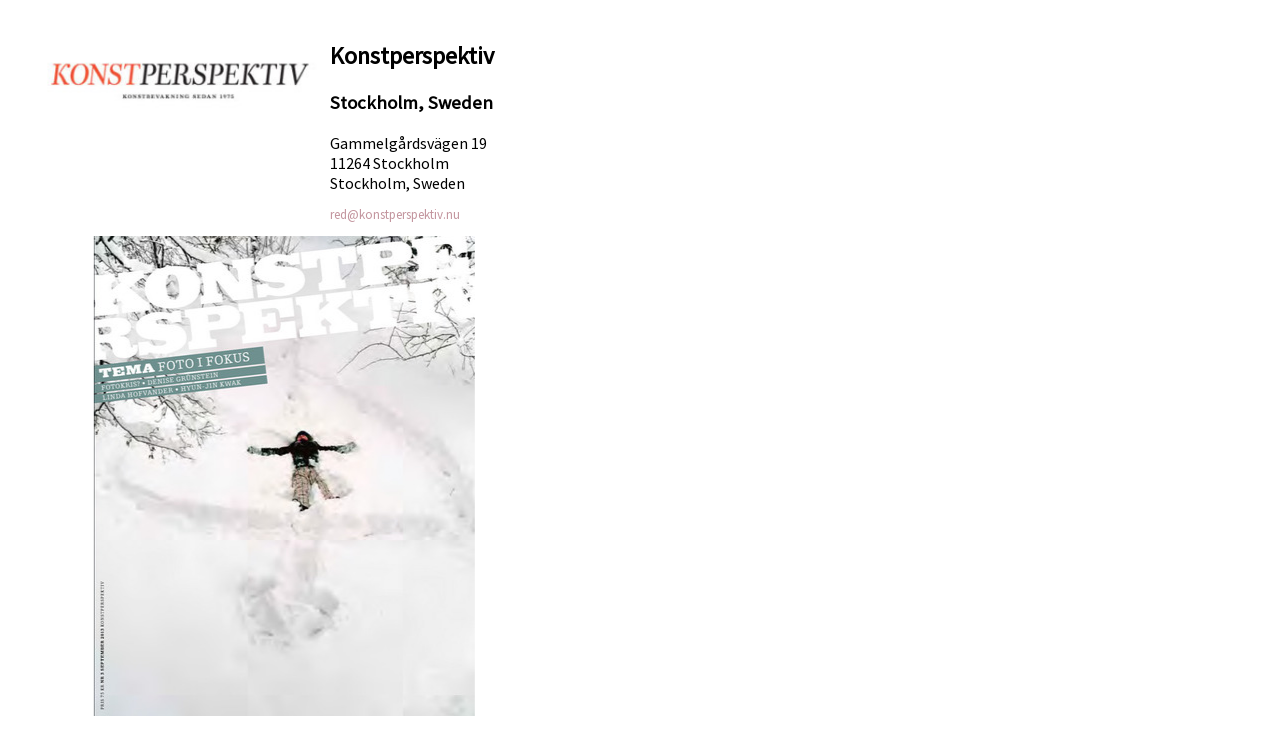

--- FILE ---
content_type: text/html; charset=utf-8
request_url: https://database.supermarketartfair.com/exhibitor/konstperspektiv/2014?alternate=true
body_size: 1596
content:
<!DOCTYPE html>
<html>
<head>
<meta content='width=device-width, initial-scale=1.0' name='viewport'>
<title>Supermarket Art Fair | Konstperspektiv</title>
<meta content='SUPERMARKET - Stockholm Independent Art Fair, an international artist-run art fair' property='og:description'>
<link href='https://database.supermarketartfair.com/assets/supermarket2014/images/favicon_32-f4c81541797b8d9a37c560ffc45f49f4a1c40b20c9a40575bf7a2d16c37ea796.ico' rel='shortcut icon'>
<meta content='Supermarket' name='description'>
<link href='/posts.rss' rel='alternate' title='Supermarket Art Fair' type='application/rss+xml'>
<link href='https://fonts.googleapis.com/css?family=Source+Sans+Pro' rel='stylesheet' type='text/css'>
<link rel="stylesheet" media="screen" href="/assets/application-3b6ba6e828f19c3edf1720b67958ffa2ccc6221ecaf61d6752d2c5596570f218.css" />
<link rel="stylesheet" media="screen" href="/assets/supermarket2014/stylesheets/alternate-9d0c2effc5f95913427a53c00dd1ed97b120b5f17ae78cd3b207ca9acf5af552.css" />
<script src="/assets/application-5051ff1b4838eb0212cb2f5381eb6f093938e7c43734e6c0d06d8aa651ad74dd.js"></script>
<!-- %script{:src => "http://maps.google.com/maps/api/js?sensor=false", :type => "text/javascript"} -->
<link href='https://fonts.googleapis.com/css?family=Oxygen:400,700' rel='stylesheet' type='text/css'>
<meta name="csrf-param" content="authenticity_token" />
<meta name="csrf-token" content="Zu0o4wfPkjq8cSq01n7rmmZfIbr7kawnv59WwyoQD/uCWBK2kNmy1BlFYsqx+ED+U4mpK/mFQs72AtkfqURLjw==" />
<script>
  (function(i,s,o,g,r,a,m){i['GoogleAnalyticsObject']=r;i[r]=i[r]||function(){
  (i[r].q=i[r].q||[]).push(arguments)},i[r].l=1*new Date();a=s.createElement(o),
  m=s.getElementsByTagName(o)[0];a.async=1;a.src=g;m.parentNode.insertBefore(a,m)
  })(window,document,'script','//www.google-analytics.com/analytics.js','ga');
  
  ga('create', 'UA-9098444-2', 'supermarketartfair.com');
  ga('send', 'pageview');          
      
  
  var switchTo5x=false;
</script>

</meta>
</head>
<body>
<div id='outer_container'>
<div class='exhibitors' id='main'>
<div class='container'><div class='container detail_view'>
<div class='four columns logo alpha'><img src="https://aim-production.s3.eu-west-1.amazonaws.com/images/space/logo/60/profile_kplogga293x93_rod.jpg" /></div>
<h2>Konstperspektiv</h2>
<h3>Stockholm, Sweden</h3>
<div class='columns alpha eight'>
<div class='public_address'>
Gammelgårdsvägen 19<br />11264 Stockholm<br />Stockholm, Sweden
<p><a href="mailto:red@konstperspektiv.nu">red@konstperspektiv.nu</a></p>
</div>
</div>
<div class='columns alpha eleven'>
</div>
<div class='columns alpha omega sixteen' id='exhibitor_images'>
<div class='slide'>
<div class='image'><img src="https://aim-production.s3.eu-west-1.amazonaws.com/application_images/2751/normal_omslag_2013_1.jpg" /></div>
</div>
<div class='slide'>
<div class='image'><img src="https://aim-production.s3.eu-west-1.amazonaws.com/application_images/2750/normal_KP_nr3_2013_3.jpg" /></div>
</div>
<div class='slide'>
<div class='image'><img src="https://aim-production.s3.eu-west-1.amazonaws.com/application_images/2749/normal_omslag_2013_2.jpg" /></div>
</div>
<div class='slide'>
<div class='image'><img src="https://aim-production.s3.eu-west-1.amazonaws.com/application_images/2835/normal_omslag_2014_1.jpg" /></div>
<div class='caption'>
<div class='title'>Issue 2014/1</div>
</div>
</div>
</div>
<div class='columns alpha eight'>
<br>
<br>
<strong>Further links:</strong>
<ul>
<li><a target="_blank" href="http://konstperspektiv.nu">Konstperspektiv</a></li>
</ul>
</div>
</div>
</div>
</div>
</div>
</body>
<script>
  $(document).ready(function() {
    $('input#searchterm').clearField();
       
    $('nav select').change(function() {
      window.location = $(this).find("option:selected").val();
    });
    $('#exhibitor_images').slick({infinite: true,
    arrows: false,
  
    variableWidth: false,
    autoplay: true,
    autoplaySpeed: 2400,
    slidesToScroll: 1,
  });
  
  });
</script>
</html>


--- FILE ---
content_type: application/javascript; charset=utf-8
request_url: https://database.supermarketartfair.com/assets/application-5051ff1b4838eb0212cb2f5381eb6f093938e7c43734e6c0d06d8aa651ad74dd.js
body_size: 377762
content:
function scrollToId(e){var t=$(e);$("html,body").animate({scrollTop:t.offset().top},"slow")}!function(e,t){"object"==typeof module&&"object"==typeof module.exports?module.exports=e.document?t(e,!0):function(e){if(!e.document)throw new Error("jQuery requires a window with a document");return t(e)}:t(e)}("undefined"!=typeof window?window:this,function(x,e){function a(e){var t=!!e&&"length"in e&&e.length,i=fe.type(e);return"function"!==i&&!fe.isWindow(e)&&("array"===i||0===t||"number"==typeof t&&0<t&&t-1 in e)}function t(e,i,n){if(fe.isFunction(i))return fe.grep(e,function(e,t){return!!i.call(e,t,e)!==n});if(i.nodeType)return fe.grep(e,function(e){return e===i!==n});if("string"==typeof i){if(xe.test(i))return fe.filter(i,e,n);i=fe.filter(i,e)}return fe.grep(e,function(e){return-1<fe.inArray(e,i)!==n})}function i(e,t){for(;(e=e[t])&&1!==e.nodeType;);return e}function c(e){var i={};return fe.each(e.match(Pe)||[],function(e,t){i[t]=!0}),i}function s(){ne.addEventListener?(ne.removeEventListener("DOMContentLoaded",r),x.removeEventListener("load",r)):(ne.detachEvent("onreadystatechange",r),x.detachEvent("onload",r))}function r(){(ne.addEventListener||"load"===x.event.type||"complete"===ne.readyState)&&(s(),fe.ready())}function l(e,t,i){if(i===undefined&&1===e.nodeType){var n="data-"+t.replace(Ie,"-$1").toLowerCase();if("string"==typeof(i=e.getAttribute(n))){try{i="true"===i||"false"!==i&&("null"===i?null:+i+""===i?+i:Fe.test(i)?fe.parseJSON(i):i)}catch(s){}fe.data(e,t,i)}else i=undefined}return i}function u(e){var t;for(t in e)if(("data"!==t||!fe.isEmptyObject(e[t]))&&"toJSON"!==t)return!1;return!0}function n(e,t,i,n){if(Le(e)){var s,r,o=fe.expando,a=e.nodeType,l=a?fe.cache:e,u=a?e[o]:e[o]&&o;if(u&&l[u]&&(n||l[u].data)||i!==undefined||"string"!=typeof t)return u||(u=a?e[o]=ie.pop()||fe.guid++:o),l[u]||(l[u]=a?{}:{toJSON:fe.noop}),"object"!=typeof t&&"function"!=typeof t||(n?l[u]=fe.extend(l[u],t):l[u].data=fe.extend(l[u].data,t)),r=l[u],n||(r.data||(r.data={}),r=r.data),i!==undefined&&(r[fe.camelCase(t)]=i),"string"==typeof t?null==(s=r[t])&&(s=r[fe.camelCase(t)]):s=r,s}}function o(e,t,i){if(Le(e)){var n,s,r=e.nodeType,o=r?fe.cache:e,a=r?e[fe.expando]:fe.expando;if(o[a]){if(t&&(n=i?o[a]:o[a].data)){s=(t=fe.isArray(t)?t.concat(fe.map(t,fe.camelCase)):t in n?[t]:(t=fe.camelCase(t))in n?[t]:t.split(" ")).length;for(;s--;)delete n[t[s]];if(i?!u(n):!fe.isEmptyObject(n))return}(i||(delete o[a].data,u(o[a])))&&(r?fe.cleanData([e],!0):de.deleteExpando||o!=o.window?delete o[a]:o[a]=undefined)}}}function d(e,t,i,n){var s,r=1,o=20,a=n?function(){return n.cur()}:function(){return fe.css(e,t,"")},l=a(),u=i&&i[3]||(fe.cssNumber[t]?"":"px"),c=(fe.cssNumber[t]||"px"!==u&&+l)&&Oe.exec(fe.css(e,t));if(c&&c[3]!==u)for(u=u||c[3],i=i||[],c=+l||1;c/=r=r||".5",fe.style(e,t,c+u),r!==(r=a()/l)&&1!==r&&--o;);return i&&(c=+c||+l||0,s=i[1]?c+(i[1]+1)*i[2]:+i[2],n&&(n.unit=u,n.start=c,n.end=s)),s}function g(e){var t=Ze.split("|"),i=e.createDocumentFragment();if(i.createElement)for(;t.length;)i.createElement(t.pop());return i}function v(e,t){var i,n,s=0,r="undefined"!=typeof e.getElementsByTagName?e.getElementsByTagName(t||"*"):"undefined"!=typeof e.querySelectorAll?e.querySelectorAll(t||"*"):undefined;if(!r)for(r=[],i=e.childNodes||e;null!=(n=i[s]);s++)!t||fe.nodeName(n,t)?r.push(n):fe.merge(r,v(n,t));return t===undefined||t&&fe.nodeName(e,t)?fe.merge([e],r):r}function y(e,t){for(var i,n=0;null!=(i=e[n]);n++)fe._data(i,"globalEval",!t||fe._data(t[n],"globalEval"))}function b(e){ze.test(e.type)&&(e.defaultChecked=e.checked)}function m(e,t,i,n,s){for(var r,o,a,l,u,c,d,h=e.length,f=g(t),p=[],m=0;m<h;m++)if((o=e[m])||0===o)if("object"===fe.type(o))fe.merge(p,o.nodeType?[o]:o);else if(Xe.test(o)){for(l=l||f.appendChild(t.createElement("div")),u=(Be.exec(o)||["",""])[1].toLowerCase(),d=Ke[u]||Ke._default,l.innerHTML=d[1]+fe.htmlPrefilter(o)+d[2],r=d[0];r--;)l=l.lastChild;if(!de.leadingWhitespace&&Ve.test(o)&&p.push(t.createTextNode(Ve.exec(o)[0])),!de.tbody)for(r=(o="table"!==u||Ye.test(o)?"<table>"!==d[1]||Ye.test(o)?0:l:l.firstChild)&&o.childNodes.length;r--;)fe.nodeName(c=o.childNodes[r],"tbody")&&!c.childNodes.length&&o.removeChild(c);for(fe.merge(p,l.childNodes),l.textContent="";l.firstChild;)l.removeChild(l.firstChild);l=f.lastChild}else p.push(t.createTextNode(o));for(l&&f.removeChild(l),de.appendChecked||fe.grep(v(p,"input"),b),m=0;o=p[m++];)if(n&&-1<fe.inArray(o,n))s&&s.push(o);else if(a=fe.contains(o.ownerDocument,o),l=v(f.appendChild(o),"script"),a&&y(l),i)for(r=0;o=l[r++];)Ue.test(o.type||"")&&i.push(o);return l=null,f}function h(){return!0}function f(){return!1}function p(){try{return ne.activeElement}catch(e){}}function w(e,t,i,n,s,r){var o,a;if("object"==typeof t){for(a in"string"!=typeof i&&(n=n||i,i=undefined),t)w(e,a,i,n,t[a],r);return e}if(null==n&&null==s?(s=i,n=i=undefined):null==s&&("string"==typeof i?(s=n,n=undefined):(s=n,n=i,i=undefined)),!1===s)s=f;else if(!s)return e;return 1===r&&(o=s,(s=function(e){return fe().off(e),o.apply(this,arguments)}).guid=o.guid||(o.guid=fe.guid++)),e.each(function(){fe.event.add(this,t,s,n,i)})}function k(e,t){return fe.nodeName(e,"table")&&fe.nodeName(11!==t.nodeType?t:t.firstChild,"tr")?e.getElementsByTagName("tbody")[0]||e.appendChild(e.ownerDocument.createElement("tbody")):e}function T(e){return e.type=(null!==fe.find.attr(e,"type"))+"/"+e.type,e}function C(e){var t=at.exec(e.type);return t?e.type=t[1]:e.removeAttribute("type"),e}function S(e,t){if(1===t.nodeType&&fe.hasData(e)){var i,n,s,r=fe._data(e),o=fe._data(t,r),a=r.events;if(a)for(i in delete o.handle,o.events={},a)for(n=0,s=a[i].length;n<s;n++)fe.event.add(t,i,a[i][n]);o.data&&(o.data=fe.extend({},o.data))}}function A(e,t){var i,n,s;if(1===t.nodeType){if(i=t.nodeName.toLowerCase(),!de.noCloneEvent&&t[fe.expando]){for(n in(s=fe._data(t)).events)fe.removeEvent(t,n,s.handle);t.removeAttribute(fe.expando)}"script"===i&&t.text!==e.text?(T(t).text=e.text,C(t)):"object"===i?(t.parentNode&&(t.outerHTML=e.outerHTML),de.html5Clone&&e.innerHTML&&!fe.trim(t.innerHTML)&&(t.innerHTML=e.innerHTML)):"input"===i&&ze.test(e.type)?(t.defaultChecked=t.checked=e.checked,t.value!==e.value&&(t.value=e.value)):"option"===i?t.defaultSelected=t.selected=e.defaultSelected:"input"!==i&&"textarea"!==i||(t.defaultValue=e.defaultValue)}}function E(i,n,s,r){n=re.apply([],n);var e,t,o,a,l,u,c=0,d=i.length,h=d-1,f=n[0],p=fe.isFunction(f);if(p||1<d&&"string"==typeof f&&!de.checkClone&&ot.test(f))return i.each(function(e){var t=i.eq(e);p&&(n[0]=f.call(this,e,t.html())),E(t,n,s,r)});if(d&&(e=(u=m(n,i[0].ownerDocument,!1,i,r)).firstChild,1===u.childNodes.length&&(u=e),e||r)){for(o=(a=fe.map(v(u,"script"),T)).length;c<d;c++)t=u,c!==h&&(t=fe.clone(t,!0,!0),o&&fe.merge(a,v(t,"script"))),s.call(i[c],t,c);if(o)for(l=a[a.length-1].ownerDocument,fe.map(a,C),c=0;c<o;c++)t=a[c],Ue.test(t.type||"")&&!fe._data(t,"globalEval")&&fe.contains(l,t)&&(t.src?fe._evalUrl&&fe._evalUrl(t.src):fe.globalEval((t.text||t.textContent||t.innerHTML||"").replace(lt,"")));u=e=null}return i}function _(e,t,i){for(var n,s=t?fe.filter(t,e):e,r=0;null!=(n=s[r]);r++)i||1!==n.nodeType||fe.cleanData(v(n)),n.parentNode&&(i&&fe.contains(n.ownerDocument,n)&&y(v(n,"script")),n.parentNode.removeChild(n));return e}function N(e,t){var i=fe(t.createElement(e)).appendTo(t.body),n=fe.css(i[0],"display");return i.detach(),n}function P(e){var t=ne,i=dt[e];return i||("none"!==(i=N(e,t))&&i||((t=((ct=(ct||fe("<iframe frameborder='0' width='0' height='0'/>")).appendTo(t.documentElement))[0].contentWindow||ct[0].contentDocument).document).write(),t.close(),i=N(e,t),ct.detach()),dt[e]=i),i}function M(e,t){return{get:function(){if(!e())return(this.get=t).apply(this,arguments);delete this.get}}}function L(e){if(e in At)return e;for(var t=e.charAt(0).toUpperCase()+e.slice(1),i=St.length;i--;)if((e=St[i]+t)in At)return e}function F(e,t){for(var i,n,s,r=[],o=0,a=e.length;o<a;o++)(n=e[o]).style&&(r[o]=fe._data(n,"olddisplay"),i=n.style.display,t?(r[o]||"none"!==i||(n.style.display=""),""===n.style.display&&Re(n)&&(r[o]=fe._data(n,"olddisplay",P(n.nodeName)))):(s=Re(n),(i&&"none"!==i||!s)&&fe._data(n,"olddisplay",s?i:fe.css(n,"display"))));for(o=0;o<a;o++)(n=e[o]).style&&(t&&"none"!==n.style.display&&""!==n.style.display||(n.style.display=t?r[o]||"":"none"));return e}function I(e,t,i){var n=Tt.exec(t);return n?Math.max(0,n[1]-(i||0))+(n[2]||"px"):t}function D(e,t,i,n,s){for(var r=i===(n?"border":"content")?4:"width"===t?1:0,o=0;r<4;r+=2)"margin"===i&&(o+=fe.css(e,i+qe[r],!0,s)),n?("content"===i&&(o-=fe.css(e,"padding"+qe[r],!0,s)),"margin"!==i&&(o-=fe.css(e,"border"+qe[r]+"Width",!0,s))):(o+=fe.css(e,"padding"+qe[r],!0,s),"padding"!==i&&(o+=fe.css(e,"border"+qe[r]+"Width",!0,s)));return o}function j(e,t,i){var n=!0,s="width"===t?e.offsetWidth:e.offsetHeight,r=gt(e),o=de.boxSizing&&"border-box"===fe.css(e,"boxSizing",!1,r);if(s<=0||null==s){if(((s=vt(e,t,r))<0||null==s)&&(s=e.style[t]),ft.test(s))return s;n=o&&(de.boxSizingReliable()||s===e.style[t]),s=parseFloat(s)||0}return s+D(e,t,i||(o?"border":"content"),n,r)+"px"}function $(e,t,i,n,s){return new $.prototype.init(e,t,i,n,s)}function H(){return x.setTimeout(function(){Et=undefined}),Et=fe.now()}function O(e,t){var i,n={height:e},s=0;for(t=t?1:0;s<4;s+=2-t)n["margin"+(i=qe[s])]=n["padding"+i]=e;return t&&(n.opacity=n.width=e),n}function q(e,t,i){for(var n,s=(z.tweeners[t]||[]).concat(z.tweeners["*"]),r=0,o=s.length;r<o;r++)if(n=s[r].call(i,t,e))return n}function R(t,e,i){var n,s,r,o,a,l,u,c=this,d={},h=t.style,f=t.nodeType&&Re(t),p=fe._data(t,"fxshow");for(n in i.queue||(null==(a=fe._queueHooks(t,"fx")).unqueued&&(a.unqueued=0,l=a.empty.fire,a.empty.fire=function(){a.unqueued||l()}),a.unqueued++,c.always(function(){c.always(function(){a.unqueued--,fe.queue(t,"fx").length||a.empty.fire()})})),1===t.nodeType&&("height"in e||"width"in e)&&(i.overflow=[h.overflow,h.overflowX,h.overflowY],"inline"===("none"===(u=fe.css(t,"display"))?fe._data(t,"olddisplay")||P(t.nodeName):u)&&"none"===fe.css(t,"float")&&(de.inlineBlockNeedsLayout&&"inline"!==P(t.nodeName)?h.zoom=1:h.display="inline-block")),i.overflow&&(h.overflow="hidden",de.shrinkWrapBlocks()||c.always(function(){h.overflow=i.overflow[0],h.overflowX=i.overflow[1],h.overflowY=i.overflow[2]})),e)if(s=e[n],It.exec(s)){if(delete e[n],r=r||"toggle"===s,s===(f?"hide":"show")){if("show"!==s||!p||p[n]===undefined)continue;f=!0}d[n]=p&&p[n]||fe.style(t,n)}else u=undefined;if(fe.isEmptyObject(d))"inline"===("none"===u?P(t.nodeName):u)&&(h.display=u);else for(n in p?"hidden"in p&&(f=p.hidden):p=fe._data(t,"fxshow",{}),r&&(p.hidden=!f),f?fe(t).show():c.done(function(){fe(t).hide()}),c.done(function(){var e;for(e in fe._removeData(t,"fxshow"),d)fe.style(t,e,d[e])}),d)o=q(f?p[n]:0,n,c),n in p||(p[n]=o.start,f&&(o.end=o.start,o.start="width"===n||"height"===n?1:0))}function W(e,t){var i,n,s,r,o;for(i in e)if(s=t[n=fe.camelCase(i)],r=e[i],fe.isArray(r)&&(s=r[1],r=e[i]=r[0]),i!==n&&(e[n]=r,delete e[i]),(o=fe.cssHooks[n])&&"expand"in o)for(i in r=o.expand(r),delete e[n],r)i in e||(e[i]=r[i],t[i]=s);else t[n]=s}function z(r,e,t){var i,o,n=0,s=z.prefilters.length,a=fe.Deferred().always(function(){delete l.elem}),l=function(){if(o)return!1;for(var e=Et||H(),t=Math.max(0,u.startTime+u.duration-e),i=1-(t/u.duration||0),n=0,s=u.tweens.length;n<s;n++)u.tweens[n].run(i);return a.notifyWith(r,[u,i,t]),i<1&&s?t:(a.resolveWith(r,[u]),!1)},u=a.promise({elem:r,props:fe.extend({},e),opts:fe.extend(!0,{specialEasing:{},easing:fe.easing._default},t),originalProperties:e,originalOptions:t,startTime:Et||H(),duration:t.duration,tweens:[],createTween:function(e,t){var i=fe.Tween(r,u.opts,e,t,u.opts.specialEasing[e]||u.opts.easing);return u.tweens.push(i),i},stop:function(e){var t=0,i=e?u.tweens.length:0;if(o)return this;for(o=!0;t<i;t++)u.tweens[t].run(1);return e?(a.notifyWith(r,[u,1,0]),a.resolveWith(r,[u,e])):a.rejectWith(r,[u,e]),this}}),c=u.props;for(W(c,u.opts.specialEasing);n<s;n++)if(i=z.prefilters[n].call(u,r,c,u.opts))return fe.isFunction(i.stop)&&(fe._queueHooks(u.elem,u.opts.queue).stop=fe.proxy(i.stop,i)),i;return fe.map(c,q,u),fe.isFunction(u.opts.start)&&u.opts.start.call(r,u),fe.fx.timer(fe.extend(l,{elem:r,anim:u,queue:u.opts.queue})),u.progress(u.opts.progress).done(u.opts.done,u.opts.complete).fail(u.opts.fail).always(u.opts.always)}function B(e){return fe.attr(e,"class")||""}function U(r){return function(e,t){"string"!=typeof e&&(t=e,e="*");var i,n=0,s=e.toLowerCase().match(Pe)||[];if(fe.isFunction(t))for(;i=s[n++];)"+"===i.charAt(0)?(i=i.slice(1)||"*",(r[i]=r[i]||[]).unshift(t)):(r[i]=r[i]||[]).push(t)}}function V(t,s,r,o){function a(e){var n;return l[e]=!0,fe.each(t[e]||[],function(e,t){var i=t(s,r,o);return"string"!=typeof i||u||l[i]?u?!(n=i):void 0:(s.dataTypes.unshift(i),a(i),!1)}),n}var l={},u=t===ri;return a(s.dataTypes[0])||!l["*"]&&a("*")}function Z(e,t){var i,n,s=fe.ajaxSettings.flatOptions||{};for(n in t)t[n]!==undefined&&((s[n]?e:i||(i={}))[n]=t[n]);return i&&fe.extend(!0,e,i),e}function K(e,t,i){for(var n,s,r,o,a=e.contents,l=e.dataTypes;"*"===l[0];)l.shift(),s===undefined&&(s=e.mimeType||t.getResponseHeader("Content-Type"));if(s)for(o in a)if(a[o]&&a[o].test(s)){l.unshift(o);break}if(l[0]in i)r=l[0];else{for(o in i){if(!l[0]||e.converters[o+" "+l[0]]){r=o;break}n||(n=o)}r=r||n}if(r)return r!==l[0]&&l.unshift(r),i[r]}function X(e,t,i,n){var s,r,o,a,l,u={},c=e.dataTypes.slice();if(c[1])for(o in e.converters)u[o.toLowerCase()]=e.converters[o];for(r=c.shift();r;)if(e.responseFields[r]&&(i[e.responseFields[r]]=t),!l&&n&&e.dataFilter&&(t=e.dataFilter(t,e.dataType)),l=r,r=c.shift())if("*"===r)r=l;else if("*"!==l&&l!==r){if(!(o=u[l+" "+r]||u["* "+r]))for(s in u)if((a=s.split(" "))[1]===r&&(o=u[l+" "+a[0]]||u["* "+a[0]])){!0===o?o=u[s]:!0!==u[s]&&(r=a[0],c.unshift(a[1]));break}if(!0!==o)if(o&&e["throws"])t=o(t);else try{t=o(t)}catch(d){return{state:"parsererror",error:o?d:"No conversion from "+l+" to "+r}}}return{state:"success",data:t}}function Y(e){return e.style&&e.style.display||fe.css(e,"display")}function Q(e){if(!fe.contains(e.ownerDocument||ne,e))return!0;for(;e&&1===e.nodeType;){if("none"===Y(e)||"hidden"===e.type)return!0;e=e.parentNode}return!1}function G(i,e,n,s){var t;if(fe.isArray(e))fe.each(e,function(e,t){n||ci.test(i)?s(i,t):G(i+"["+("object"==typeof t&&null!=t?e:"")+"]",t,n,s)});else if(n||"object"!==fe.type(e))s(i,e);else for(t in e)G(i+"["+t+"]",e[t],n,s)}function J(){try{return new x.XMLHttpRequest}catch(e){}}function ee(){try{return new x.ActiveXObject("Microsoft.XMLHTTP")}catch(e){}}function te(e){return fe.isWindow(e)?e:9===e.nodeType&&(e.defaultView||e.parentWindow)}var ie=[],ne=x.document,se=ie.slice,re=ie.concat,oe=ie.push,ae=ie.indexOf,le={},ue=le.toString,ce=le.hasOwnProperty,de={},he="1.12.4",fe=function(e,t){return new fe.fn.init(e,t)},pe=/^[\s\uFEFF\xA0]+|[\s\uFEFF\xA0]+$/g,me=/^-ms-/,ge=/-([\da-z])/gi,ve=function(e,t){return t.toUpperCase()};fe.fn=fe.prototype={jquery:he,constructor:fe,selector:"",length:0,toArray:function(){return se.call(this)},get:function(e){return null!=e?e<0?this[e+this.length]:this[e]:se.call(this)},pushStack:function(e){var t=fe.merge(this.constructor(),e);return t.prevObject=this,t.context=this.context,t},each:function(e){return fe.each(this,e)},map:function(i){return this.pushStack(fe.map(this,function(e,t){return i.call(e,t,e)}))},slice:function(){return this.pushStack(se.apply(this,arguments))},first:function(){return this.eq(0)},last:function(){return this.eq(-1)},eq:function(e){var t=this.length,i=+e+(e<0?t:0);return this.pushStack(0<=i&&i<t?[this[i]]:[])},end:function(){return this.prevObject||this.constructor()},push:oe,sort:ie.sort,splice:ie.splice},fe.extend=fe.fn.extend=function(e){var t,i,n,s,r,o,a=e||{},l=1,u=arguments.length,c=!1;for("boolean"==typeof a&&(c=a,a=arguments[l]||{},l++),"object"==typeof a||fe.isFunction(a)||(a={}),l===u&&(a=this,l--);l<u;l++)if(null!=(r=arguments[l]))for(s in r)t=a[s],a!==(n=r[s])&&(c&&n&&(fe.isPlainObject(n)||(i=fe.isArray(n)))?(i?(i=!1,o=t&&fe.isArray(t)?t:[]):o=t&&fe.isPlainObject(t)?t:{},a[s]=fe.extend(c,o,n)):n!==undefined&&(a[s]=n));return a},fe.extend({expando:"jQuery"+(he+Math.random()).replace(/\D/g,""),isReady:!0,error:function(e){throw new Error(e)},noop:function(){},isFunction:function(e){return"function"===fe.type(e)},isArray:Array.isArray||function(e){return"array"===fe.type(e)},isWindow:function(e){return null!=e&&e==e.window},isNumeric:function(e){var t=e&&e.toString();return!fe.isArray(e)&&0<=t-parseFloat(t)+1},isEmptyObject:function(e){var t;for(t in e)return!1;return!0},isPlainObject:function(e){var t;if(!e||"object"!==fe.type(e)||e.nodeType||fe.isWindow(e))return!1;try{if(e.constructor&&!ce.call(e,"constructor")&&!ce.call(e.constructor.prototype,"isPrototypeOf"))return!1}catch(i){return!1}if(!de.ownFirst)for(t in e)return ce.call(e,t);for(t in e);return t===undefined||ce.call(e,t)},type:function(e){return null==e?e+"":"object"==typeof e||"function"==typeof e?le[ue.call(e)]||"object":typeof e},globalEval:function(e){e&&fe.trim(e)&&(x.execScript||function(e){x.eval.call(x,e)})(e)},camelCase:function(e){return e.replace(me,"ms-").replace(ge,ve)},nodeName:function(e,t){return e.nodeName&&e.nodeName.toLowerCase()===t.toLowerCase()},each:function(e,t){var i,n=0;if(a(e))for(i=e.length;n<i&&!1!==t.call(e[n],n,e[n]);n++);else for(n in e)if(!1===t.call(e[n],n,e[n]))break;return e},trim:function(e){return null==e?"":(e+"").replace(pe,"")},makeArray:function(e,t){var i=t||[];return null!=e&&(a(Object(e))?fe.merge(i,"string"==typeof e?[e]:e):oe.call(i,e)),i},inArray:function(e,t,i){var n;if(t){if(ae)return ae.call(t,e,i);for(n=t.length,i=i?i<0?Math.max(0,n+i):i:0;i<n;i++)if(i in t&&t[i]===e)return i}return-1},merge:function(e,t){for(var i=+t.length,n=0,s=e.length;n<i;)e[s++]=t[n++];if(i!=i)for(;t[n]!==undefined;)e[s++]=t[n++];return e.length=s,e},grep:function(e,t,i){for(var n=[],s=0,r=e.length,o=!i;s<r;s++)!t(e[s],s)!==o&&n.push(e[s]);return n},map:function(e,t,i){var n,s,r=0,o=[];if(a(e))for(n=e.length;r<n;r++)null!=(s=t(e[r],r,i))&&o.push(s);else for(r in e)null!=(s=t(e[r],r,i))&&o.push(s);return re.apply([],o)},guid:1,proxy:function(e,t){var i,n,s;return"string"==typeof t&&(s=e[t],t=e,e=s),fe.isFunction(e)?(i=se.call(arguments,2),(n=function(){return e.apply(t||this,i.concat(se.call(arguments)))}).guid=e.guid=e.guid||fe.guid++,n):undefined},now:function(){return+new Date},support:de}),"function"==typeof Symbol&&(fe.fn[Symbol.iterator]=ie[Symbol.iterator]),fe.each("Boolean Number String Function Array Date RegExp Object Error Symbol".split(" "),function(e,t){le["[object "+t+"]"]=t.toLowerCase()});var ye=function(i){function w(e,t,i,n){var s,r,o,a,l,u,c,d,h=t&&t.ownerDocument,f=t?t.nodeType:9;if(i=i||[],"string"!=typeof e||!e||1!==f&&9!==f&&11!==f)return i;if(!n&&((t?t.ownerDocument||t:q)!==L&&M(t),t=t||L,I)){if(11!==f&&(u=ve.exec(e)))if(s=u[1]){if(9===f){if(!(o=t.getElementById(s)))return i;if(o.id===s)return i.push(o),i}else if(h&&(o=h.getElementById(s))&&H(t,o)&&o.id===s)return i.push(o),i}else{if(u[2])return G.apply(i,t.getElementsByTagName(e)),i;if((s=u[3])&&v.getElementsByClassName&&t.getElementsByClassName)return G.apply(i,t.getElementsByClassName(s)),i}if(v.qsa&&!U[e+" "]&&(!D||!D.test(e))){if(1!==f)h=t,d=e;else if("object"!==t.nodeName.toLowerCase()){for((a=t.getAttribute("id"))?a=a.replace(be,"\\$&"):t.setAttribute("id",a=O),r=(c=S(e)).length,l=he.test(a)?"#"+a:"[id='"+a+"']";r--;)c[r]=l+" "+g(c[r]);d=c.join(","),h=ye.test(e)&&m(t.parentNode)||t}if(d)try{return G.apply(i,h.querySelectorAll(d)),i}catch(p){}finally{a===O&&t.removeAttribute("id")}}}return E(e.replace(ae,"$1"),t,i,n)}function e(){function i(e,t){return n.push(e+" ")>T.cacheLength&&delete i[n.shift()],i[e+" "]=t}var n=[];return i}function l(e){return e[O]=!0,e}function s(e){var t=L.createElement("div");try{return!!e(t)}catch(i){return!1}finally{t.parentNode&&t.parentNode.removeChild(t),t=null}}function t(e,t){for(var i=e.split("|"),n=i.length;n--;)T.attrHandle[i[n]]=t}function u(e,t){var i=t&&e,n=i&&1===e.nodeType&&1===t.nodeType&&(~t.sourceIndex||Z)-(~e.sourceIndex||Z);if(n)return n;if(i)for(;i=i.nextSibling;)if(i===t)return-1;return e?1:-1}function n(t){return function(e){return"input"===e.nodeName.toLowerCase()&&e.type===t}}function r(i){return function(e){var t=e.nodeName.toLowerCase();return("input"===t||"button"===t)&&e.type===i}}function o(o){return l(function(r){return r=+r,l(function(e,t){for(var i,n=o([],e.length,r),s=n.length;s--;)e[i=n[s]]&&(e[i]=!(t[i]=e[i]))})})}function m(e){return e&&"undefined"!=typeof e.getElementsByTagName&&e}function a(){}function g(e){for(var t=0,i=e.length,n="";t<i;t++)n+=e[t].value;return n}function d(a,e,t){var l=e.dir,u=t&&"parentNode"===l,c=W++;return e.first?function(e,t,i){for(;e=e[l];)if(1===e.nodeType||u)return a(e,t,i)}:function(e,t,i){var n,s,r,o=[R,c];if(i){for(;e=e[l];)if((1===e.nodeType||u)&&a(e,t,i))return!0}else for(;e=e[l];)if(1===e.nodeType||u){if((n=(s=(r=e[O]||(e[O]={}))[e.uniqueID]||(r[e.uniqueID]={}))[l])&&n[0]===R&&n[1]===c)return o[2]=n[2];if((s[l]=o)[2]=a(e,t,i))return!0}}}function h(s){return 1<s.length?function(e,t,i){for(var n=s.length;n--;)if(!s[n](e,t,i))return!1;return!0}:s[0]}function y(e,t,i){for(var n=0,s=t.length;n<s;n++)w(e,t[n],i);return i}function k(e,t,i,n,s){for(var r,o=[],a=0,l=e.length,u=null!=t;a<l;a++)(r=e[a])&&(i&&!i(r,n,s)||(o.push(r),u&&t.push(a)));return o}function b(f,p,m,g,v,e){return g&&!g[O]&&(g=b(g)),v&&!v[O]&&(v=b(v,e)),l(function(e,t,i,n){var s,r,o,a=[],l=[],u=t.length,c=e||y(p||"*",i.nodeType?[i]:i,[]),d=!f||!e&&p?c:k(c,a,f,i,n),h=m?v||(e?f:u||g)?[]:t:d;if(m&&m(d,h,i,n),g)for(s=k(h,l),g(s,[],i,n),r=s.length;r--;)(o=s[r])&&(h[l[r]]=!(d[l[r]]=o));if(e){if(v||f){if(v){for(s=[],r=h.length;r--;)(o=h[r])&&s.push(d[r]=o);v(null,h=[],s,n)}for(r=h.length;r--;)(o=h[r])&&-1<(s=v?ee(e,o):a[r])&&(e[s]=!(t[s]=o))}}else h=k(h===t?h.splice(u,h.length):h),v?v(null,t,h,n):G.apply(t,h)})}function f(e){for(var s,t,i,n=e.length,r=T.relative[e[0].type],o=r||T.relative[" "],a=r?1:0,l=d(function(e){return e===s},o,!0),u=d(function(e){return-1<ee(s,e)},o,!0),c=[function(e,t,i){var n=!r&&(i||t!==_)||((s=t).nodeType?l(e,t,i):u(e,t,i));return s=null,n}];a<n;a++)if(t=T.relative[e[a].type])c=[d(h(c),t)];else{if((t=T.filter[e[a].type].apply(null,e[a].matches))[O]){for(i=++a;i<n&&!T.relative[e[i].type];i++);return b(1<a&&h(c),1<a&&g(e.slice(0,a-1).concat({value:" "===e[a-2].type?"*":""})).replace(ae,"$1"),t,a<i&&f(e.slice(a,i)),i<n&&f(e=e.slice(i)),i<n&&g(e))}c.push(t)}return h(c)}function c(g,v){var y=0<v.length,b=0<g.length,e=function(e,t,i,n,s){var r,o,a,l=0,u="0",c=e&&[],d=[],h=_,f=e||b&&T.find.TAG("*",s),p=R+=null==h?1:Math.random()||.1,m=f.length;for(s&&(_=t===L||t||s);u!==m&&null!=(r=f[u]);u++){if(b&&r){for(o=0,t||r.ownerDocument===L||(M(r),i=!I);a=g[o++];)if(a(r,t||L,i)){n.push(r);break}s&&(R=p)}y&&((r=!a&&r)&&l--,e&&c.push(r))}if(l+=u,y&&u!==l){for(o=0;a=v[o++];)a(c,d,t,i);if(e){if(0<l)for(;u--;)c[u]||d[u]||(d[u]=Y.call(n));d=k(d)}G.apply(n,d),s&&!e&&0<d.length&&1<l+v.length&&w.uniqueSort(n)}return s&&(R=p,_=h),c};return y?l(e):e}var p,v,T,x,C,S,A,E,_,N,P,M,L,F,I,D,j,$,H,O="sizzle"+1*new Date,q=i.document,R=0,W=0,z=e(),B=e(),U=e(),V=function(e,t){return e===t&&(P=!0),0},Z=1<<31,K={}.hasOwnProperty,X=[],Y=X.pop,Q=X.push,G=X.push,J=X.slice,ee=function(e,t){for(var i=0,n=e.length;i<n;i++)if(e[i]===t)return i;return-1},te="checked|selected|async|autofocus|autoplay|controls|defer|disabled|hidden|ismap|loop|multiple|open|readonly|required|scoped",ie="[\\x20\\t\\r\\n\\f]",ne="(?:\\\\.|[\\w-]|[^\\x00-\\xa0])+",se="\\["+ie+"*("+ne+")(?:"+ie+"*([*^$|!~]?=)"+ie+"*(?:'((?:\\\\.|[^\\\\'])*)'|\"((?:\\\\.|[^\\\\\"])*)\"|("+ne+"))|)"+ie+"*\\]",re=":("+ne+")(?:\\((('((?:\\\\.|[^\\\\'])*)'|\"((?:\\\\.|[^\\\\\"])*)\")|((?:\\\\.|[^\\\\()[\\]]|"+se+")*)|.*)\\)|)",oe=new RegExp(ie+"+","g"),ae=new RegExp("^"+ie+"+|((?:^|[^\\\\])(?:\\\\.)*)"+ie+"+$","g"),le=new RegExp("^"+ie+"*,"+ie+"*"),ue=new RegExp("^"+ie+"*([>+~]|"+ie+")"+ie+"*"),ce=new RegExp("="+ie+"*([^\\]'\"]*?)"+ie+"*\\]","g"),de=new RegExp(re),he=new RegExp("^"+ne+"$"),fe={ID:new RegExp("^#("+ne+")"),CLASS:new RegExp("^\\.("+ne+")"),TAG:new RegExp("^("+ne+"|[*])"),ATTR:new RegExp("^"+se),PSEUDO:new RegExp("^"+re),CHILD:new RegExp("^:(only|first|last|nth|nth-last)-(child|of-type)(?:\\("+ie+"*(even|odd|(([+-]|)(\\d*)n|)"+ie+"*(?:([+-]|)"+ie+"*(\\d+)|))"+ie+"*\\)|)","i"),bool:new RegExp("^(?:"+te+")$","i"),needsContext:new RegExp("^"+ie+"*[>+~]|:(even|odd|eq|gt|lt|nth|first|last)(?:\\("+ie+"*((?:-\\d)?\\d*)"+ie+"*\\)|)(?=[^-]|$)","i")},pe=/^(?:input|select|textarea|button)$/i,me=/^h\d$/i,ge=/^[^{]+\{\s*\[native \w/,ve=/^(?:#([\w-]+)|(\w+)|\.([\w-]+))$/,ye=/[+~]/,be=/'|\\/g,we=new RegExp("\\\\([\\da-f]{1,6}"+ie+"?|("+ie+")|.)","ig"),ke=function(e,t,i){var n="0x"+t-65536;return n!=n||i?t:n<0?String.fromCharCode(n+65536):String.fromCharCode(n>>10|55296,1023&n|56320)},Te=function(){M()};try{G.apply(X=J.call(q.childNodes),q.childNodes),X[q.childNodes.length].nodeType}catch(xe){G={apply:X.length?function(e,t){Q.apply(e,J.call(t))}:function(e,t){for(var i=e.length,n=0;e[i++]=t[n++];);e.length=i-1}}}for(p in v=w.support={},C=w.isXML=function(e){var t=e&&(e.ownerDocument||e).documentElement;return!!t&&"HTML"!==t.nodeName},M=w.setDocument=function(e){var t,i,n=e?e.ownerDocument||e:q;return n!==L&&9===n.nodeType&&n.documentElement&&(F=(L=n).documentElement,I=!C(L),(i=L.defaultView)&&i.top!==i&&(i.addEventListener?i.addEventListener("unload",Te,!1):i.attachEvent&&i.attachEvent("onunload",Te)),v.attributes=s(function(e){return e.className="i",!e.getAttribute("className")}),v.getElementsByTagName=s(function(e){return e.appendChild(L.createComment("")),!e.getElementsByTagName("*").length}),v.getElementsByClassName=ge.test(L.getElementsByClassName),v.getById=s(function(e){return F.appendChild(e).id=O,!L.getElementsByName||!L.getElementsByName(O).length}),v.getById?(T.find.ID=function(e,t){if("undefined"!=typeof t.getElementById&&I){var i=t.getElementById(e);return i?[i]:[]}},T.filter.ID=function(e){var t=e.replace(we,ke);return function(e){return e.getAttribute("id")===t}}):(delete T.find.ID,T.filter.ID=function(e){var i=e.replace(we,ke);return function(e){var t="undefined"!=typeof e.getAttributeNode&&e.getAttributeNode("id");return t&&t.value===i}}),T.find.TAG=v.getElementsByTagName?function(e,t){return"undefined"!=typeof t.getElementsByTagName?t.getElementsByTagName(e):v.qsa?t.querySelectorAll(e):void 0}:function(e,t){var i,n=[],s=0,r=t.getElementsByTagName(e);if("*"!==e)return r;for(;i=r[s++];)1===i.nodeType&&n.push(i);return n},T.find.CLASS=v.getElementsByClassName&&function(e,t){if("undefined"!=typeof t.getElementsByClassName&&I)return t.getElementsByClassName(e)},j=[],D=[],(v.qsa=ge.test(L.querySelectorAll))&&(s(function(e){F.appendChild(e).innerHTML="<a id='"+O+"'></a><select id='"+O+"-\r\\' msallowcapture=''><option selected=''></option></select>",e.querySelectorAll("[msallowcapture^='']").length&&D.push("[*^$]="+ie+"*(?:''|\"\")"),e.querySelectorAll("[selected]").length||D.push("\\["+ie+"*(?:value|"+te+")"),e.querySelectorAll("[id~="+O+"-]").length||D.push("~="),e.querySelectorAll(":checked").length||D.push(":checked"),e.querySelectorAll("a#"+O+"+*").length||D.push(".#.+[+~]")}),s(function(e){var t=L.createElement("input");t.setAttribute("type","hidden"),e.appendChild(t).setAttribute("name","D"),e.querySelectorAll("[name=d]").length&&D.push("name"+ie+"*[*^$|!~]?="),e.querySelectorAll(":enabled").length||D.push(":enabled",":disabled"),e.querySelectorAll("*,:x"),D.push(",.*:")})),(v.matchesSelector=ge.test($=F.matches||F.webkitMatchesSelector||F.mozMatchesSelector||F.oMatchesSelector||F.msMatchesSelector))&&s(function(e){v.disconnectedMatch=$.call(e,"div"),$.call(e,"[s!='']:x"),j.push("!=",re)}),D=D.length&&new RegExp(D.join("|")),j=j.length&&new RegExp(j.join("|")),t=ge.test(F.compareDocumentPosition),H=t||ge.test(F.contains)?function(e,t){var i=9===e.nodeType?e.documentElement:e,n=t&&t.parentNode;return e===n||!(!n||1!==n.nodeType||!(i.contains?i.contains(n):e.compareDocumentPosition&&16&e.compareDocumentPosition(n)))}:function(e,t){if(t)for(;t=t.parentNode;)if(t===e)return!0;return!1},V=t?function(e,t){if(e===t)return P=!0,0;var i=!e.compareDocumentPosition-!t.compareDocumentPosition;return i||(1&(i=(e.ownerDocument||e)===(t.ownerDocument||t)?e.compareDocumentPosition(t):1)||!v.sortDetached&&t.compareDocumentPosition(e)===i?e===L||e.ownerDocument===q&&H(q,e)?-1:t===L||t.ownerDocument===q&&H(q,t)?1:N?ee(N,e)-ee(N,t):0:4&i?-1:1)}:function(e,t){if(e===t)return P=!0,0;var i,n=0,s=e.parentNode,r=t.parentNode,o=[e],a=[t];if(!s||!r)return e===L?-1:t===L?1:s?-1:r?1:N?ee(N,e)-ee(N,t):0;if(s===r)return u(e,t);for(i=e;i=i.parentNode;)o.unshift(i);for(i=t;i=i.parentNode;)a.unshift(i);for(;o[n]===a[n];)n++;return n?u(o[n],a[n]):o[n]===q?-1:a[n]===q?1:0}),L},w.matches=function(e,t){return w(e,null,null,t)},w.matchesSelector=function(e,t){if((e.ownerDocument||e)!==L&&M(e),t=t.replace(ce,"='$1']"),v.matchesSelector&&I&&!U[t+" "]&&(!j||!j.test(t))&&(!D||!D.test(t)))try{var i=$.call(e,t);if(i||v.disconnectedMatch||e.document&&11!==e.document.nodeType)return i}catch(xe){}return 0<w(t,L,null,[e]).length},w.contains=function(e,t){return(e.ownerDocument||e)!==L&&M(e),H(e,t)},w.attr=function(e,t){(e.ownerDocument||e)!==L&&M(e);var i=T.attrHandle[t.toLowerCase()],n=i&&K.call(T.attrHandle,t.toLowerCase())?i(e,t,!I):undefined;return n!==undefined?n:v.attributes||!I?e.getAttribute(t):(n=e.getAttributeNode(t))&&n.specified?n.value:null},w.error=function(e){throw new Error("Syntax error, unrecognized expression: "+e)},w.uniqueSort=function(e){var t,i=[],n=0,s=0;if(P=!v.detectDuplicates,N=!v.sortStable&&e.slice(0),e.sort(V),P){for(;t=e[s++];)t===e[s]&&(n=i.push(s));for(;n--;)e.splice(i[n],1)}return N=null,e},x=w.getText=function(e){var t,i="",n=0,s=e.nodeType;if(s){if(1===s||9===s||11===s){if("string"==typeof e.textContent)return e.textContent;for(e=e.firstChild;e;e=e.nextSibling)i+=x(e)}else if(3===s||4===s)return e.nodeValue}else for(;t=e[n++];)i+=x(t);return i},(T=w.selectors={cacheLength:50,createPseudo:l,match:fe,attrHandle:{},find:{},relative:{">":{dir:"parentNode",first:!0}," ":{dir:"parentNode"},"+":{dir:"previousSibling",first:!0},"~":{dir:"previousSibling"}},preFilter:{ATTR:function(e){return e[1]=e[1].replace(we,ke),e[3]=(e[3]||e[4]||e[5]||"").replace(we,ke),"~="===e[2]&&(e[3]=" "+e[3]+" "),e.slice(0,4)},CHILD:function(e){return e[1]=e[1].toLowerCase(),"nth"===e[1].slice(0,3)?(e[3]||w.error(e[0]),e[4]=+(e[4]?e[5]+(e[6]||1):2*("even"===e[3]||"odd"===e[3])),e[5]=+(e[7]+e[8]||"odd"===e[3])):e[3]&&w.error(e[0]),e},PSEUDO:function(e){var t,i=!e[6]&&e[2];return fe.CHILD.test(e[0])?null:(e[3]?e[2]=e[4]||e[5]||"":i&&de.test(i)&&(t=S(i,!0))&&(t=i.indexOf(")",i.length-t)-i.length)&&(e[0]=e[0].slice(0,t),e[2]=i.slice(0,t)),e.slice(0,3))}},filter:{TAG:function(e){var t=e.replace(we,ke).toLowerCase();return"*"===e?function(){return!0}:function(e){return e.nodeName&&e.nodeName.toLowerCase()===t}},CLASS:function(e){var t=z[e+" "];return t||(t=new RegExp("(^|"+ie+")"+e+"("+ie+"|$)"))&&z(e,function(e){return t.test("string"==typeof e.className&&e.className||"undefined"!=typeof e.getAttribute&&e.getAttribute("class")||"")})},ATTR:function(i,n,s){return function(e){var t=w.attr(e,i);return null==t?"!="===n:!n||(t+="","="===n?t===s:"!="===n?t!==s:"^="===n?s&&0===t.indexOf(s):"*="===n?s&&-1<t.indexOf(s):"$="===n?s&&t.slice(-s.length)===s:"~="===n?-1<(" "+t.replace(oe," ")+" ").indexOf(s):"|="===n&&(t===s||t.slice(0,s.length+1)===s+"-"))}},CHILD:function(p,e,t,m,g){var v="nth"!==p.slice(0,3),y="last"!==p.slice(-4),b="of-type"===e;return 1===m&&0===g?function(e){return!!e.parentNode}:function(e,t,i){var n,s,r,o,a,l,u=v!==y?"nextSibling":"previousSibling",c=e.parentNode,d=b&&e.nodeName.toLowerCase(),h=!i&&!b,f=!1;if(c){if(v){for(;u;){for(o=e;o=o[u];)if(b?o.nodeName.toLowerCase()===d:1===o.nodeType)return!1;l=u="only"===p&&!l&&"nextSibling"}return!0}if(l=[y?c.firstChild:c.lastChild],y&&h){for(f=(a=(n=(s=(r=(o=c)[O]||(o[O]={}))[o.uniqueID]||(r[o.uniqueID]={}))[p]||[])[0]===R&&n[1])&&n[2],o=a&&c.childNodes[a];o=++a&&o&&o[u]||(f=a=0)||l.pop();)if(1===o.nodeType&&++f&&o===e){s[p]=[R,a,f];break}}else if(h&&(f=a=(n=(s=(r=(o=e)[O]||(o[O]={}))[o.uniqueID]||(r[o.uniqueID]={}))[p]||[])[0]===R&&n[1]),!1===f)for(;(o=++a&&o&&o[u]||(f=a=0)||l.pop())&&((b?o.nodeName.toLowerCase()!==d:1!==o.nodeType)||!++f||(h&&((s=(r=o[O]||(o[O]={}))[o.uniqueID]||(r[o.uniqueID]={}))[p]=[R,f]),o!==e)););return(f-=g)===m||f%m==0&&0<=f/m}}},PSEUDO:function(e,r){var t,o=T.pseudos[e]||T.setFilters[e.toLowerCase()]||w.error("unsupported pseudo: "+e);return o[O]?o(r):1<o.length?(t=[e,e,"",r],T.setFilters.hasOwnProperty(e.toLowerCase())?l(function(e,t){for(var i,n=o(e,r),
s=n.length;s--;)e[i=ee(e,n[s])]=!(t[i]=n[s])}):function(e){return o(e,0,t)}):o}},pseudos:{not:l(function(e){var n=[],s=[],a=A(e.replace(ae,"$1"));return a[O]?l(function(e,t,i,n){for(var s,r=a(e,null,n,[]),o=e.length;o--;)(s=r[o])&&(e[o]=!(t[o]=s))}):function(e,t,i){return n[0]=e,a(n,null,i,s),n[0]=null,!s.pop()}}),has:l(function(t){return function(e){return 0<w(t,e).length}}),contains:l(function(t){return t=t.replace(we,ke),function(e){return-1<(e.textContent||e.innerText||x(e)).indexOf(t)}}),lang:l(function(i){return he.test(i||"")||w.error("unsupported lang: "+i),i=i.replace(we,ke).toLowerCase(),function(e){var t;do{if(t=I?e.lang:e.getAttribute("xml:lang")||e.getAttribute("lang"))return(t=t.toLowerCase())===i||0===t.indexOf(i+"-")}while((e=e.parentNode)&&1===e.nodeType);return!1}}),target:function(e){var t=i.location&&i.location.hash;return t&&t.slice(1)===e.id},root:function(e){return e===F},focus:function(e){return e===L.activeElement&&(!L.hasFocus||L.hasFocus())&&!!(e.type||e.href||~e.tabIndex)},enabled:function(e){return!1===e.disabled},disabled:function(e){return!0===e.disabled},checked:function(e){var t=e.nodeName.toLowerCase();return"input"===t&&!!e.checked||"option"===t&&!!e.selected},selected:function(e){return e.parentNode&&e.parentNode.selectedIndex,!0===e.selected},empty:function(e){for(e=e.firstChild;e;e=e.nextSibling)if(e.nodeType<6)return!1;return!0},parent:function(e){return!T.pseudos.empty(e)},header:function(e){return me.test(e.nodeName)},input:function(e){return pe.test(e.nodeName)},button:function(e){var t=e.nodeName.toLowerCase();return"input"===t&&"button"===e.type||"button"===t},text:function(e){var t;return"input"===e.nodeName.toLowerCase()&&"text"===e.type&&(null==(t=e.getAttribute("type"))||"text"===t.toLowerCase())},first:o(function(){return[0]}),last:o(function(e,t){return[t-1]}),eq:o(function(e,t,i){return[i<0?i+t:i]}),even:o(function(e,t){for(var i=0;i<t;i+=2)e.push(i);return e}),odd:o(function(e,t){for(var i=1;i<t;i+=2)e.push(i);return e}),lt:o(function(e,t,i){for(var n=i<0?i+t:i;0<=--n;)e.push(n);return e}),gt:o(function(e,t,i){for(var n=i<0?i+t:i;++n<t;)e.push(n);return e})}}).pseudos.nth=T.pseudos.eq,{radio:!0,checkbox:!0,file:!0,password:!0,image:!0})T.pseudos[p]=n(p);for(p in{submit:!0,reset:!0})T.pseudos[p]=r(p);return a.prototype=T.filters=T.pseudos,T.setFilters=new a,S=w.tokenize=function(e,t){var i,n,s,r,o,a,l,u=B[e+" "];if(u)return t?0:u.slice(0);for(o=e,a=[],l=T.preFilter;o;){for(r in i&&!(n=le.exec(o))||(n&&(o=o.slice(n[0].length)||o),a.push(s=[])),i=!1,(n=ue.exec(o))&&(i=n.shift(),s.push({value:i,type:n[0].replace(ae," ")}),o=o.slice(i.length)),T.filter)!(n=fe[r].exec(o))||l[r]&&!(n=l[r](n))||(i=n.shift(),s.push({value:i,type:r,matches:n}),o=o.slice(i.length));if(!i)break}return t?o.length:o?w.error(e):B(e,a).slice(0)},A=w.compile=function(e,t){var i,n=[],s=[],r=U[e+" "];if(!r){for(t||(t=S(e)),i=t.length;i--;)(r=f(t[i]))[O]?n.push(r):s.push(r);(r=U(e,c(s,n))).selector=e}return r},E=w.select=function(e,t,i,n){var s,r,o,a,l,u="function"==typeof e&&e,c=!n&&S(e=u.selector||e);if(i=i||[],1===c.length){if(2<(r=c[0]=c[0].slice(0)).length&&"ID"===(o=r[0]).type&&v.getById&&9===t.nodeType&&I&&T.relative[r[1].type]){if(!(t=(T.find.ID(o.matches[0].replace(we,ke),t)||[])[0]))return i;u&&(t=t.parentNode),e=e.slice(r.shift().value.length)}for(s=fe.needsContext.test(e)?0:r.length;s--&&(o=r[s],!T.relative[a=o.type]);)if((l=T.find[a])&&(n=l(o.matches[0].replace(we,ke),ye.test(r[0].type)&&m(t.parentNode)||t))){if(r.splice(s,1),!(e=n.length&&g(r)))return G.apply(i,n),i;break}}return(u||A(e,c))(n,t,!I,i,!t||ye.test(e)&&m(t.parentNode)||t),i},v.sortStable=O.split("").sort(V).join("")===O,v.detectDuplicates=!!P,M(),v.sortDetached=s(function(e){return 1&e.compareDocumentPosition(L.createElement("div"))}),s(function(e){return e.innerHTML="<a href='#'></a>","#"===e.firstChild.getAttribute("href")})||t("type|href|height|width",function(e,t,i){if(!i)return e.getAttribute(t,"type"===t.toLowerCase()?1:2)}),v.attributes&&s(function(e){return e.innerHTML="<input/>",e.firstChild.setAttribute("value",""),""===e.firstChild.getAttribute("value")})||t("value",function(e,t,i){if(!i&&"input"===e.nodeName.toLowerCase())return e.defaultValue}),s(function(e){return null==e.getAttribute("disabled")})||t(te,function(e,t,i){var n;if(!i)return!0===e[t]?t.toLowerCase():(n=e.getAttributeNode(t))&&n.specified?n.value:null}),w}(x);fe.find=ye,fe.expr=ye.selectors,fe.expr[":"]=fe.expr.pseudos,fe.uniqueSort=fe.unique=ye.uniqueSort,fe.text=ye.getText,fe.isXMLDoc=ye.isXML,fe.contains=ye.contains;var be=function(e,t,i){for(var n=[],s=i!==undefined;(e=e[t])&&9!==e.nodeType;)if(1===e.nodeType){if(s&&fe(e).is(i))break;n.push(e)}return n},we=function(e,t){for(var i=[];e;e=e.nextSibling)1===e.nodeType&&e!==t&&i.push(e);return i},ke=fe.expr.match.needsContext,Te=/^<([\w-]+)\s*\/?>(?:<\/\1>|)$/,xe=/^.[^:#\[\.,]*$/;fe.filter=function(e,t,i){var n=t[0];return i&&(e=":not("+e+")"),1===t.length&&1===n.nodeType?fe.find.matchesSelector(n,e)?[n]:[]:fe.find.matches(e,fe.grep(t,function(e){return 1===e.nodeType}))},fe.fn.extend({find:function(e){var t,i=[],n=this,s=n.length;if("string"!=typeof e)return this.pushStack(fe(e).filter(function(){for(t=0;t<s;t++)if(fe.contains(n[t],this))return!0}));for(t=0;t<s;t++)fe.find(e,n[t],i);return(i=this.pushStack(1<s?fe.unique(i):i)).selector=this.selector?this.selector+" "+e:e,i},filter:function(e){return this.pushStack(t(this,e||[],!1))},not:function(e){return this.pushStack(t(this,e||[],!0))},is:function(e){return!!t(this,"string"==typeof e&&ke.test(e)?fe(e):e||[],!1).length}});var Ce,Se=/^(?:\s*(<[\w\W]+>)[^>]*|#([\w-]*))$/;(fe.fn.init=function(e,t,i){var n,s;if(!e)return this;if(i=i||Ce,"string"!=typeof e)return e.nodeType?(this.context=this[0]=e,this.length=1,this):fe.isFunction(e)?"undefined"!=typeof i.ready?i.ready(e):e(fe):(e.selector!==undefined&&(this.selector=e.selector,this.context=e.context),fe.makeArray(e,this));if(!(n="<"===e.charAt(0)&&">"===e.charAt(e.length-1)&&3<=e.length?[null,e,null]:Se.exec(e))||!n[1]&&t)return!t||t.jquery?(t||i).find(e):this.constructor(t).find(e);if(n[1]){if(t=t instanceof fe?t[0]:t,fe.merge(this,fe.parseHTML(n[1],t&&t.nodeType?t.ownerDocument||t:ne,!0)),Te.test(n[1])&&fe.isPlainObject(t))for(n in t)fe.isFunction(this[n])?this[n](t[n]):this.attr(n,t[n]);return this}if((s=ne.getElementById(n[2]))&&s.parentNode){if(s.id!==n[2])return Ce.find(e);this.length=1,this[0]=s}return this.context=ne,this.selector=e,this}).prototype=fe.fn,Ce=fe(ne);var Ae=/^(?:parents|prev(?:Until|All))/,Ee={children:!0,contents:!0,next:!0,prev:!0};fe.fn.extend({has:function(e){var t,i=fe(e,this),n=i.length;return this.filter(function(){for(t=0;t<n;t++)if(fe.contains(this,i[t]))return!0})},closest:function(e,t){for(var i,n=0,s=this.length,r=[],o=ke.test(e)||"string"!=typeof e?fe(e,t||this.context):0;n<s;n++)for(i=this[n];i&&i!==t;i=i.parentNode)if(i.nodeType<11&&(o?-1<o.index(i):1===i.nodeType&&fe.find.matchesSelector(i,e))){r.push(i);break}return this.pushStack(1<r.length?fe.uniqueSort(r):r)},index:function(e){return e?"string"==typeof e?fe.inArray(this[0],fe(e)):fe.inArray(e.jquery?e[0]:e,this):this[0]&&this[0].parentNode?this.first().prevAll().length:-1},add:function(e,t){return this.pushStack(fe.uniqueSort(fe.merge(this.get(),fe(e,t))))},addBack:function(e){return this.add(null==e?this.prevObject:this.prevObject.filter(e))}}),fe.each({parent:function(e){var t=e.parentNode;return t&&11!==t.nodeType?t:null},parents:function(e){return be(e,"parentNode")},parentsUntil:function(e,t,i){return be(e,"parentNode",i)},next:function(e){return i(e,"nextSibling")},prev:function(e){return i(e,"previousSibling")},nextAll:function(e){return be(e,"nextSibling")},prevAll:function(e){return be(e,"previousSibling")},nextUntil:function(e,t,i){return be(e,"nextSibling",i)},prevUntil:function(e,t,i){return be(e,"previousSibling",i)},siblings:function(e){return we((e.parentNode||{}).firstChild,e)},children:function(e){return we(e.firstChild)},contents:function(e){return fe.nodeName(e,"iframe")?e.contentDocument||e.contentWindow.document:fe.merge([],e.childNodes)}},function(n,s){fe.fn[n]=function(e,t){var i=fe.map(this,s,e);return"Until"!==n.slice(-5)&&(t=e),t&&"string"==typeof t&&(i=fe.filter(t,i)),1<this.length&&(Ee[n]||(i=fe.uniqueSort(i)),Ae.test(n)&&(i=i.reverse())),this.pushStack(i)}});var _e,Ne,Pe=/\S+/g;for(Ne in fe.Callbacks=function(n){n="string"==typeof n?c(n):fe.extend({},n);var s,e,t,i,r=[],o=[],a=-1,l=function(){for(i=n.once,t=s=!0;o.length;a=-1)for(e=o.shift();++a<r.length;)!1===r[a].apply(e[0],e[1])&&n.stopOnFalse&&(a=r.length,e=!1);n.memory||(e=!1),s=!1,i&&(r=e?[]:"")},u={add:function(){return r&&(e&&!s&&(a=r.length-1,o.push(e)),function i(e){fe.each(e,function(e,t){fe.isFunction(t)?n.unique&&u.has(t)||r.push(t):t&&t.length&&"string"!==fe.type(t)&&i(t)})}(arguments),e&&!s&&l()),this},remove:function(){return fe.each(arguments,function(e,t){for(var i;-1<(i=fe.inArray(t,r,i));)r.splice(i,1),i<=a&&a--}),this},has:function(e){return e?-1<fe.inArray(e,r):0<r.length},empty:function(){return r&&(r=[]),this},disable:function(){return i=o=[],r=e="",this},disabled:function(){return!r},lock:function(){return i=!0,e||u.disable(),this},locked:function(){return!!i},fireWith:function(e,t){return i||(t=[e,(t=t||[]).slice?t.slice():t],o.push(t),s||l()),this},fire:function(){return u.fireWith(this,arguments),this},fired:function(){return!!t}};return u},fe.extend({Deferred:function(e){var r=[["resolve","done",fe.Callbacks("once memory"),"resolved"],["reject","fail",fe.Callbacks("once memory"),"rejected"],["notify","progress",fe.Callbacks("memory")]],s="pending",o={state:function(){return s},always:function(){return a.done(arguments).fail(arguments),this},then:function(){var s=arguments;return fe.Deferred(function(n){fe.each(r,function(e,t){var i=fe.isFunction(s[e])&&s[e];a[t[1]](function(){var e=i&&i.apply(this,arguments);e&&fe.isFunction(e.promise)?e.promise().progress(n.notify).done(n.resolve).fail(n.reject):n[t[0]+"With"](this===o?n.promise():this,i?[e]:arguments)})}),s=null}).promise()},promise:function(e){return null!=e?fe.extend(e,o):o}},a={};return o.pipe=o.then,fe.each(r,function(e,t){var i=t[2],n=t[3];o[t[1]]=i.add,n&&i.add(function(){s=n},r[1^e][2].disable,r[2][2].lock),a[t[0]]=function(){return a[t[0]+"With"](this===a?o:this,arguments),this},a[t[0]+"With"]=i.fireWith}),o.promise(a),e&&e.call(a,a),a},when:function(e){var s,t,i,n=0,r=se.call(arguments),o=r.length,a=1!==o||e&&fe.isFunction(e.promise)?o:0,l=1===a?e:fe.Deferred(),u=function(t,i,n){return function(e){i[t]=this,n[t]=1<arguments.length?se.call(arguments):e,n===s?l.notifyWith(i,n):--a||l.resolveWith(i,n)}};if(1<o)for(s=new Array(o),t=new Array(o),i=new Array(o);n<o;n++)r[n]&&fe.isFunction(r[n].promise)?r[n].promise().progress(u(n,t,s)).done(u(n,i,r)).fail(l.reject):--a;return a||l.resolveWith(i,r),l.promise()}}),fe.fn.ready=function(e){return fe.ready.promise().done(e),this},fe.extend({isReady:!1,readyWait:1,holdReady:function(e){e?fe.readyWait++:fe.ready(!0)},ready:function(e){(!0===e?--fe.readyWait:fe.isReady)||(fe.isReady=!0)!==e&&0<--fe.readyWait||(_e.resolveWith(ne,[fe]),fe.fn.triggerHandler&&(fe(ne).triggerHandler("ready"),fe(ne).off("ready")))}}),fe.ready.promise=function(e){if(!_e)if(_e=fe.Deferred(),"complete"===ne.readyState||"loading"!==ne.readyState&&!ne.documentElement.doScroll)x.setTimeout(fe.ready);else if(ne.addEventListener)ne.addEventListener("DOMContentLoaded",r),x.addEventListener("load",r);else{ne.attachEvent("onreadystatechange",r),x.attachEvent("onload",r);var t=!1;try{t=null==x.frameElement&&ne.documentElement}catch(i){}t&&t.doScroll&&function n(){if(!fe.isReady){try{t.doScroll("left")}catch(i){return x.setTimeout(n,50)}s(),fe.ready()}}()}return _e.promise(e)},fe.ready.promise(),fe(de))break;de.ownFirst="0"===Ne,de.inlineBlockNeedsLayout=!1,fe(function(){var e,t,i,n;(i=ne.getElementsByTagName("body")[0])&&i.style&&(t=ne.createElement("div"),(n=ne.createElement("div")).style.cssText="position:absolute;border:0;width:0;height:0;top:0;left:-9999px",i.appendChild(n).appendChild(t),"undefined"!=typeof t.style.zoom&&(t.style.cssText="display:inline;margin:0;border:0;padding:1px;width:1px;zoom:1",de.inlineBlockNeedsLayout=e=3===t.offsetWidth,e&&(i.style.zoom=1)),i.removeChild(n))}),function(){var e=ne.createElement("div");de.deleteExpando=!0;try{delete e.test}catch(t){de.deleteExpando=!1}e=null}();var Me,Le=function(e){var t=fe.noData[(e.nodeName+" ").toLowerCase()],i=+e.nodeType||1;return(1===i||9===i)&&(!t||!0!==t&&e.getAttribute("classid")===t)},Fe=/^(?:\{[\w\W]*\}|\[[\w\W]*\])$/,Ie=/([A-Z])/g;fe.extend({cache:{},noData:{"applet ":!0,"embed ":!0,"object ":"clsid:D27CDB6E-AE6D-11cf-96B8-444553540000"},hasData:function(e){return!!(e=e.nodeType?fe.cache[e[fe.expando]]:e[fe.expando])&&!u(e)},data:function(e,t,i){return n(e,t,i)},removeData:function(e,t){return o(e,t)},_data:function(e,t,i){return n(e,t,i,!0)},_removeData:function(e,t){return o(e,t,!0)}}),fe.fn.extend({data:function(e,t){var i,n,s,r=this[0],o=r&&r.attributes;if(e!==undefined)return"object"==typeof e?this.each(function(){fe.data(this,e)}):1<arguments.length?this.each(function(){fe.data(this,e,t)}):r?l(r,e,fe.data(r,e)):undefined;if(this.length&&(s=fe.data(r),1===r.nodeType&&!fe._data(r,"parsedAttrs"))){for(i=o.length;i--;)o[i]&&0===(n=o[i].name).indexOf("data-")&&l(r,n=fe.camelCase(n.slice(5)),s[n]);fe._data(r,"parsedAttrs",!0)}return s},removeData:function(e){return this.each(function(){fe.removeData(this,e)})}}),fe.extend({queue:function(e,t,i){var n;if(e)return t=(t||"fx")+"queue",n=fe._data(e,t),i&&(!n||fe.isArray(i)?n=fe._data(e,t,fe.makeArray(i)):n.push(i)),n||[]},dequeue:function(e,t){t=t||"fx";var i=fe.queue(e,t),n=i.length,s=i.shift(),r=fe._queueHooks(e,t),o=function(){fe.dequeue(e,t)};"inprogress"===s&&(s=i.shift(),n--),s&&("fx"===t&&i.unshift("inprogress"),delete r.stop,s.call(e,o,r)),!n&&r&&r.empty.fire()},_queueHooks:function(e,t){var i=t+"queueHooks";return fe._data(e,i)||fe._data(e,i,{empty:fe.Callbacks("once memory").add(function(){fe._removeData(e,t+"queue"),fe._removeData(e,i)})})}}),fe.fn.extend({queue:function(t,i){var e=2;return"string"!=typeof t&&(i=t,t="fx",e--),arguments.length<e?fe.queue(this[0],t):i===undefined?this:this.each(function(){var e=fe.queue(this,t,i);fe._queueHooks(this,t),"fx"===t&&"inprogress"!==e[0]&&fe.dequeue(this,t)})},dequeue:function(e){return this.each(function(){fe.dequeue(this,e)})},clearQueue:function(e){return this.queue(e||"fx",[])},promise:function(e,t){var i,n=1,s=fe.Deferred(),r=this,o=this.length,a=function(){--n||s.resolveWith(r,[r])};for("string"!=typeof e&&(t=e,e=undefined),e=e||"fx";o--;)(i=fe._data(r[o],e+"queueHooks"))&&i.empty&&(n++,i.empty.add(a));return a(),s.promise(t)}}),de.shrinkWrapBlocks=function(){return null!=Me?Me:(Me=!1,(t=ne.getElementsByTagName("body")[0])&&t.style?(e=ne.createElement("div"),(i=ne.createElement("div")).style.cssText="position:absolute;border:0;width:0;height:0;top:0;left:-9999px",t.appendChild(i).appendChild(e),"undefined"!=typeof e.style.zoom&&(e.style.cssText="-webkit-box-sizing:content-box;-moz-box-sizing:content-box;box-sizing:content-box;display:block;margin:0;border:0;padding:1px;width:1px;zoom:1",e.appendChild(ne.createElement("div")).style.width="5px",Me=3!==e.offsetWidth),t.removeChild(i),Me):void 0);var e,t,i};var De,je,$e,He=/[+-]?(?:\d*\.|)\d+(?:[eE][+-]?\d+|)/.source,Oe=new RegExp("^(?:([+-])=|)("+He+")([a-z%]*)$","i"),qe=["Top","Right","Bottom","Left"],Re=function(e,t){return e=t||e,"none"===fe.css(e,"display")||!fe.contains(e.ownerDocument,e)},We=function(e,t,i,n,s,r,o){var a=0,l=e.length,u=null==i;if("object"===fe.type(i))for(a in s=!0,i)We(e,t,a,i[a],!0,r,o);else if(n!==undefined&&(s=!0,fe.isFunction(n)||(o=!0),u&&(o?(t.call(e,n),t=null):(u=t,t=function(e,t,i){return u.call(fe(e),i)})),t))for(;a<l;a++)t(e[a],i,o?n:n.call(e[a],a,t(e[a],i)));return s?e:u?t.call(e):l?t(e[0],i):r},ze=/^(?:checkbox|radio)$/i,Be=/<([\w:-]+)/,Ue=/^$|\/(?:java|ecma)script/i,Ve=/^\s+/,Ze="abbr|article|aside|audio|bdi|canvas|data|datalist|details|dialog|figcaption|figure|footer|header|hgroup|main|mark|meter|nav|output|picture|progress|section|summary|template|time|video";De=ne.createElement("div"),je=ne.createDocumentFragment(),$e=ne.createElement("input"),De.innerHTML="  <link/><table></table><a href='/a'>a</a><input type='checkbox'/>",de.leadingWhitespace=3===De.firstChild.nodeType,de.tbody=!De.getElementsByTagName("tbody").length,de.htmlSerialize=!!De.getElementsByTagName("link").length,de.html5Clone="<:nav></:nav>"!==ne.createElement("nav").cloneNode(!0).outerHTML,$e.type="checkbox",$e.checked=!0,je.appendChild($e),de.appendChecked=$e.checked,De.innerHTML="<textarea>x</textarea>",de.noCloneChecked=!!De.cloneNode(!0).lastChild.defaultValue,je.appendChild(De),($e=ne.createElement("input")).setAttribute("type","radio"),$e.setAttribute("checked","checked"),$e.setAttribute("name","t"),De.appendChild($e),de.checkClone=De.cloneNode(!0).cloneNode(!0).lastChild.checked,de.noCloneEvent=!!De.addEventListener,De[fe.expando]=1,de.attributes=!De.getAttribute(fe.expando);var Ke={option:[1,"<select multiple='multiple'>","</select>"],legend:[1,"<fieldset>","</fieldset>"],area:[1,"<map>","</map>"],param:[1,"<object>","</object>"],thead:[1,"<table>","</table>"],tr:[2,"<table><tbody>","</tbody></table>"],col:[2,"<table><tbody></tbody><colgroup>","</colgroup></table>"],td:[3,"<table><tbody><tr>","</tr></tbody></table>"],_default:de.htmlSerialize?[0,"",""]:[1,"X<div>","</div>"]};Ke.optgroup=Ke.option,Ke.tbody=Ke.tfoot=Ke.colgroup=Ke.caption=Ke.thead,Ke.th=Ke.td;var Xe=/<|&#?\w+;/,Ye=/<tbody/i;!function(){var e,t,i=ne.createElement("div");for(e in{submit:!0,change:!0,focusin:!0})t="on"+e,(de[e]=t in x)||(i.setAttribute(t,"t"),de[e]=!1===i.attributes[t].expando);i=null}();var Qe=/^(?:input|select|textarea)$/i,Ge=/^key/,Je=/^(?:mouse|pointer|contextmenu|drag|drop)|click/,et=/^(?:focusinfocus|focusoutblur)$/,tt=/^([^.]*)(?:\.(.+)|)/;fe.event={global:{},add:function(e,t,i,n,s){var r,o,a,l,u,c,d,h,f,p,m,g=fe._data(e);if(g){for(i.handler&&(i=(l=i).handler,s=l.selector),i.guid||(i.guid=fe.guid++),(o=g.events)||(o=g.events={}),(c=g.handle)||((c=g.handle=function(e){return void 0===fe||e&&fe.event.triggered===e.type?undefined:fe.event.dispatch.apply(c.elem,arguments)}).elem=e),a=(t=(t||"").match(Pe)||[""]).length;a--;)f=m=(r=tt.exec(t[a])||[])[1],p=(r[2]||"").split(".").sort(),f&&(u=fe.event.special[f]||{},f=(s?u.delegateType:u.bindType)||f,u=fe.event.special[f]||{},d=fe.extend({type:f,origType:m,data:n,handler:i,guid:i.guid,selector:s,needsContext:s&&fe.expr.match.needsContext.test(s),namespace:p.join(".")},l),(h=o[f])||((h=o[f]=[]).delegateCount=0,u.setup&&!1!==u.setup.call(e,n,p,c)||(e.addEventListener?e.addEventListener(f,c,!1):e.attachEvent&&e.attachEvent("on"+f,c))),u.add&&(u.add.call(e,d),d.handler.guid||(d.handler.guid=i.guid)),s?h.splice(h.delegateCount++,0,d):h.push(d),fe.event.global[f]=!0);e=null}},remove:function(e,t,i,n,s){var r,o,a,l,u,c,d,h,f,p,m,g=fe.hasData(e)&&fe._data(e);if(g&&(c=g.events)){for(u=(t=(t||"").match(Pe)||[""]).length;u--;)if(f=m=(a=tt.exec(t[u])||[])[1],p=(a[2]||"").split(".").sort(),f){for(d=fe.event.special[f]||{},h=c[f=(n?d.delegateType:d.bindType)||f]||[],a=a[2]&&new RegExp("(^|\\.)"+p.join("\\.(?:.*\\.|)")+"(\\.|$)"),l=r=h.length;r--;)o=h[r],!s&&m!==o.origType||i&&i.guid!==o.guid||a&&!a.test(o.namespace)||n&&n!==o.selector&&("**"!==n||!o.selector)||(h.splice(r,1),o.selector&&h.delegateCount--,d.remove&&d.remove.call(e,o));l&&!h.length&&(d.teardown&&!1!==d.teardown.call(e,p,g.handle)||fe.removeEvent(e,f,g.handle),delete c[f])}else for(f in c)fe.event.remove(e,f+t[u],i,n,!0);fe.isEmptyObject(c)&&(delete g.handle,fe._removeData(e,"events"))}},trigger:function(e,t,i,n){var s,r,o,a,l,u,c,d=[i||ne],h=ce.call(e,"type")?e.type:e,f=ce.call(e,"namespace")?e.namespace.split("."):[];if(o=u=i=i||ne,3!==i.nodeType&&8!==i.nodeType&&!et.test(h+fe.event.triggered)&&(-1<h.indexOf(".")&&(h=(f=h.split(".")).shift(),f.sort()),r=h.indexOf(":")<0&&"on"+h,(e=e[fe.expando]?e:new fe.Event(h,"object"==typeof e&&e)).isTrigger=n?2:3,e.namespace=f.join("."),e.rnamespace=e.namespace?new RegExp("(^|\\.)"+f.join("\\.(?:.*\\.|)")+"(\\.|$)"):null,e.result=undefined,e.target||(e.target=i),t=null==t?[e]:fe.makeArray(t,[e]),l=fe.event.special[h]||{},n||!l.trigger||!1!==l.trigger.apply(i,t))){if(!n&&!l.noBubble&&!fe.isWindow(i)){for(a=l.delegateType||h,et.test(a+h)||(o=o.parentNode);o;o=o.parentNode)d.push(o),u=o;u===(i.ownerDocument||ne)&&d.push(u.defaultView||u.parentWindow||x)}for(c=0;(o=d[c++])&&!e.isPropagationStopped();)e.type=1<c?a:l.bindType||h,(s=(fe._data(o,"events")||{})[e.type]&&fe._data(o,"handle"))&&s.apply(o,t),(s=r&&o[r])&&s.apply&&Le(o)&&(e.result=s.apply(o,t),!1===e.result&&e.preventDefault());if(e.type=h,!n&&!e.isDefaultPrevented()&&(!l._default||!1===l._default.apply(d.pop(),t))&&Le(i)&&r&&i[h]&&!fe.isWindow(i)){(u=i[r])&&(i[r]=null),fe.event.triggered=h;try{i[h]()}catch(p){}fe.event.triggered=undefined,u&&(i[r]=u)}return e.result}},dispatch:function(e){e=fe.event.fix(e);var t,i,n,s,r,o=[],a=se.call(arguments),l=(fe._data(this,"events")||{})[e.type]||[],u=fe.event.special[e.type]||{};if((a[0]=e).delegateTarget=this,!u.preDispatch||!1!==u.preDispatch.call(this,e)){for(o=fe.event.handlers.call(this,e,l),t=0;(s=o[t++])&&!e.isPropagationStopped();)for(e.currentTarget=s.elem,i=0;(r=s.handlers[i++])&&!e.isImmediatePropagationStopped();)e.rnamespace&&!e.rnamespace.test(r.namespace)||(e.handleObj=r,e.data=r.data,(n=((fe.event.special[r.origType]||{}).handle||r.handler).apply(s.elem,a))!==undefined&&!1===(e.result=n)&&(e.preventDefault(),e.stopPropagation()));return u.postDispatch&&u.postDispatch.call(this,e),e.result}},handlers:function(e,t){var i,n,s,r,o=[],a=t.delegateCount,l=e.target;if(a&&l.nodeType&&("click"!==e.type||isNaN(e.button)||e.button<1))for(;l!=this;l=l.parentNode||this)if(1===l.nodeType&&(!0!==l.disabled||"click"!==e.type)){for(n=[],i=0;i<a;i++)n[s=(r=t[i]).selector+" "]===undefined&&(n[s]=r.needsContext?-1<fe(s,this).index(l):fe.find(s,this,null,[l]).length),n[s]&&n.push(r);n.length&&o.push({elem:l,handlers:n})}return a<t.length&&o.push({elem:this,handlers:t.slice(a)}),o},fix:function(e){if(e[fe.expando])return e;var t,i,n,s=e.type,r=e,o=this.fixHooks[s];for(o||(this.fixHooks[s]=o=Je.test(s)?this.mouseHooks:Ge.test(s)?this.keyHooks:{}),n=o.props?this.props.concat(o.props):this.props,e=new fe.Event(r),t=n.length;t--;)e[i=n[t]]=r[i];return e.target||(e.target=r.srcElement||ne),3===e.target.nodeType&&(e.target=e.target.parentNode),e.metaKey=!!e.metaKey,o.filter?o.filter(e,r):e},props:"altKey bubbles cancelable ctrlKey currentTarget detail eventPhase metaKey relatedTarget shiftKey target timeStamp view which".split(" "),fixHooks:{},keyHooks:{props:"char charCode key keyCode".split(" "),filter:function(e,t){return null==e.which&&(e.which=null!=t.charCode?t.charCode:t.keyCode),e}},mouseHooks:{props:"button buttons clientX clientY fromElement offsetX offsetY pageX pageY screenX screenY toElement".split(" "),filter:function(e,t){var i,n,s,r=t.button,o=t.fromElement;return null==e.pageX&&null!=t.clientX&&(s=(n=e.target.ownerDocument||ne).documentElement,i=n.body,e.pageX=t.clientX+(s&&s.scrollLeft||i&&i.scrollLeft||0)-(s&&s.clientLeft||i&&i.clientLeft||0),e.pageY=t.clientY+(s&&s.scrollTop||i&&i.scrollTop||0)-(s&&s.clientTop||i&&i.clientTop||0)),!e.relatedTarget&&o&&(e.relatedTarget=o===e.target?t.toElement:o),e.which||r===undefined||(e.which=1&r?1:2&r?3:4&r?2:0),e}},special:{load:{noBubble:!0},focus:{trigger:function(){if(this!==p()&&this.focus)try{return this.focus(),!1}catch(e){}},delegateType:"focusin"},blur:{trigger:function(){if(this===p()&&this.blur)return this.blur(),!1},delegateType:"focusout"},click:{trigger:function(){if(fe.nodeName(this,"input")&&"checkbox"===this.type&&this.click)return this.click(),!1},_default:function(e){return fe.nodeName(e.target,"a")}},beforeunload:{postDispatch:function(e){e.result!==undefined&&e.originalEvent&&(e.originalEvent.returnValue=e.result)}}},simulate:function(e,t,i){var n=fe.extend(new fe.Event,i,{type:e,isSimulated:!0});fe.event.trigger(n,null,t),n.isDefaultPrevented()&&i.preventDefault()}},fe.removeEvent=ne.removeEventListener?function(e,t,i){e.removeEventListener&&e.removeEventListener(t,i)}:function(e,t,i){var n="on"+t;e.detachEvent&&("undefined"==typeof e[n]&&(e[n]=null),e.detachEvent(n,i))},fe.Event=function(e,t){if(!(this instanceof fe.Event))return new fe.Event(e,t);e&&e.type?(this.originalEvent=e,this.type=e.type,this.isDefaultPrevented=e.defaultPrevented||e.defaultPrevented===undefined&&!1===e.returnValue?h:f):this.type=e,t&&fe.extend(this,t),this.timeStamp=e&&e.timeStamp||fe.now(),this[fe.expando]=!0},fe.Event.prototype={constructor:fe.Event,isDefaultPrevented:f,isPropagationStopped:f,isImmediatePropagationStopped:f,preventDefault:function(){var e=this.originalEvent;this.isDefaultPrevented=h,e&&(e.preventDefault?e.preventDefault():e.returnValue=!1)},stopPropagation:function(){var e=this.originalEvent;this.isPropagationStopped=h,e&&!this.isSimulated&&(e.stopPropagation&&e.stopPropagation(),e.cancelBubble=!0)},stopImmediatePropagation:function(){var e=this.originalEvent;this.isImmediatePropagationStopped=h,e&&e.stopImmediatePropagation&&e.stopImmediatePropagation(),this.stopPropagation()}},fe.each({mouseenter:"mouseover",mouseleave:"mouseout",pointerenter:"pointerover",pointerleave:"pointerout"},function(e,r){fe.event.special[e]={delegateType:r,bindType:r,handle:function(e){var t,i=this,n=e.relatedTarget,s=e.handleObj;return n&&(n===i||fe.contains(i,n))||(e.type=s.origType,t=s.handler.apply(this,arguments),e.type=r),t}}}),de.submit||(fe.event.special.submit={setup:function(){if(fe.nodeName(this,"form"))return!1;fe.event.add(this,"click._submit keypress._submit",function(e){var t=e.target,i=fe.nodeName(t,"input")||fe.nodeName(t,"button")?fe.prop(t,"form"):undefined;i&&!fe._data(i,"submit")&&(fe.event.add(i,"submit._submit",function(e){e._submitBubble=!0}),fe._data(i,"submit",!0))})},postDispatch:function(e){e._submitBubble&&(delete e._submitBubble,this.parentNode&&!e.isTrigger&&fe.event.simulate("submit",this.parentNode,e))},teardown:function(){if(fe.nodeName(this,"form"))return!1;fe.event.remove(this,"._submit")}}),de.change||(fe.event.special.change={setup:function(){if(Qe.test(this.nodeName))return"checkbox"!==this.type&&"radio"!==this.type||(fe.event.add(this,"propertychange._change",function(e){"checked"===e.originalEvent.propertyName&&(this._justChanged=!0)}),fe.event.add(this,"click._change",function(e){this._justChanged&&!e.isTrigger&&(this._justChanged=!1),fe.event.simulate("change",this,e)})),!1;fe.event.add(this,"beforeactivate._change",function(e){var t=e.target;Qe.test(t.nodeName)&&!fe._data(t,"change")&&(fe.event.add(t,"change._change",function(e){!this.parentNode||e.isSimulated||e.isTrigger||fe.event.simulate("change",this.parentNode,e)}),fe._data(t,"change",!0))})},handle:function(e){var t=e.target;if(this!==t||e.isSimulated||e.isTrigger||"radio"!==t.type&&"checkbox"!==t.type)return e.handleObj.handler.apply(this,arguments)},teardown:function(){return fe.event.remove(this,"._change"),!Qe.test(this.nodeName)}}),de.focusin||fe.each({focus:"focusin",blur:"focusout"},function(i,n){var s=function(e){fe.event.simulate(n,e.target,fe.event.fix(e))};fe.event.special[n]={setup:function(){var e=this.ownerDocument||this,t=fe._data(e,n);t||e.addEventListener(i,s,!0),fe._data(e,n,(t||0)+1)},teardown:function(){var e=this.ownerDocument||this,t=fe._data(e,n)-1;t?fe._data(e,n,t):(e.removeEventListener(i,s,!0),fe._removeData(e,n))}}}),fe.fn.extend({on:function(e,t,i,n){return w(this,e,t,i,n)},one:function(e,t,i,n){return w(this,e,t,i,n,1)},off:function(e,t,i){var n,s;if(e&&e.preventDefault&&e.handleObj)return n=e.handleObj,fe(e.delegateTarget).off(n.namespace?n.origType+"."+n.namespace:n.origType,n.selector,n.handler),this;if("object"!=typeof e)return!1!==t&&"function"!=typeof t||(i=t,t=undefined),!1===i&&(i=f),this.each(function(){fe.event.remove(this,e,i,t)});for(s in e)this.off(s,t,e[s]);return this},trigger:function(e,t){return this.each(function(){fe.event.trigger(e,t,this)})},triggerHandler:function(e,t){var i=this[0];if(i)return fe.event.trigger(e,t,i,!0)}});var it=/ jQuery\d+="(?:null|\d+)"/g,nt=new RegExp("<(?:"+Ze+")[\\s/>]","i"),st=/<(?!area|br|col|embed|hr|img|input|link|meta|param)(([\w:-]+)[^>]*)\/>/gi,rt=/<script|<style|<link/i,ot=/checked\s*(?:[^=]|=\s*.checked.)/i,at=/^true\/(.*)/,lt=/^\s*<!(?:\[CDATA\[|--)|(?:\]\]|--)>\s*$/g,ut=g(ne).appendChild(ne.createElement("div"));fe.extend({htmlPrefilter:function(e){return e.replace(st,"<$1></$2>")},clone:function(e,t,i){var n,s,r,o,a,l=fe.contains(e.ownerDocument,e);if(de.html5Clone||fe.isXMLDoc(e)||!nt.test("<"+e.nodeName+">")?r=e.cloneNode(!0):(ut.innerHTML=e.outerHTML,ut.removeChild(r=ut.firstChild)),!(de.noCloneEvent&&de.noCloneChecked||1!==e.nodeType&&11!==e.nodeType||fe.isXMLDoc(e)))for(n=v(r),a=v(e),o=0;null!=(s=a[o]);++o)n[o]&&A(s,n[o]);if(t)if(i)for(a=a||v(e),n=n||v(r),o=0;null!=(s=a[o]);o++)S(s,n[o]);else S(e,r);return 0<(n=v(r,"script")).length&&y(n,!l&&v(e,"script")),n=a=s=null,r},cleanData:function(e,t){for(var i,n,s,r,o=0,a=fe.expando,l=fe.cache,u=de.attributes,c=fe.event.special;null!=(i=e[o]);o++)if((t||Le(i))&&(r=(s=i[a])&&l[s])){if(r.events)for(n in r.events)c[n]?fe.event.remove(i,n):fe.removeEvent(i,n,r.handle);l[s]&&(delete l[s],u||"undefined"==typeof i.removeAttribute?i[a]=undefined:i.removeAttribute(a),ie.push(s))}}}),fe.fn.extend({domManip:E,detach:function(e){return _(this,e,!0)},remove:function(e){return _(this,e)},text:function(e){return We(this,function(e){return e===undefined?fe.text(this):this.empty().append((this[0]&&this[0].ownerDocument||ne).createTextNode(e))},null,e,arguments.length)},append:function(){return E(this,arguments,function(e){1!==this.nodeType&&11!==this.nodeType&&9!==this.nodeType||k(this,e).appendChild(e)})},prepend:function(){return E(this,arguments,function(e){if(1===this.nodeType||11===this.nodeType||9===this.nodeType){var t=k(this,e);t.insertBefore(e,t.firstChild)}})},before:function(){return E(this,arguments,function(e){this.parentNode&&this.parentNode.insertBefore(e,this)})},after:function(){return E(this,arguments,function(e){this.parentNode&&this.parentNode.insertBefore(e,this.nextSibling)})},empty:function(){for(var e,t=0;null!=(e=this[t]);t++){for(1===e.nodeType&&fe.cleanData(v(e,!1));e.firstChild;)e.removeChild(e.firstChild);e.options&&fe.nodeName(e,"select")&&(e.options.length=0)}return this},clone:function(e,t){return e=null!=e&&e,t=null==t?e:t,this.map(function(){return fe.clone(this,e,t)})},html:function(e){return We(this,function(e){var t=this[0]||{},i=0,n=this.length;if(e===undefined)return 1===t.nodeType?t.innerHTML.replace(it,""):undefined;if("string"==typeof e&&!rt.test(e)&&(de.htmlSerialize||!nt.test(e))&&(de.leadingWhitespace||!Ve.test(e))&&!Ke[(Be.exec(e)||["",""])[1].toLowerCase()]){e=fe.htmlPrefilter(e);try{for(;i<n;i++)1===(t=this[i]||{}).nodeType&&(fe.cleanData(v(t,!1)),t.innerHTML=e);t=0}catch(s){}}t&&this.empty().append(e)},null,e,arguments.length)},replaceWith:function(){var i=[];return E(this,arguments,function(e){var t=this.parentNode;fe.inArray(this,i)<0&&(fe.cleanData(v(this)),t&&t.replaceChild(e,this))},i)}}),fe.each({appendTo:"append",prependTo:"prepend",insertBefore:"before",insertAfter:"after",replaceAll:"replaceWith"},function(e,o){fe.fn[e]=function(e){for(var t,i=0,n=[],s=fe(e),r=s.length-1;i<=r;i++)t=i===r?this:this.clone(!0),fe(s[i])[o](t),oe.apply(n,t.get());return this.pushStack(n)}});var ct,dt={HTML:"block",BODY:"block"},ht=/^margin/,ft=new RegExp("^("+He+")(?!px)[a-z%]+$","i"),pt=function(e,t,i,n){var s,r,o={};for(r in t)o[r]=e.style[r],e.style[r]=t[r];for(r in s=i.apply(e,n||[]),t)e.style[r]=o[r];return s},mt=ne.documentElement;!function(){function e(){var e,t,i=ne.documentElement;i.appendChild(u),c.style.cssText="-webkit-box-sizing:border-box;box-sizing:border-box;position:relative;display:block;margin:auto;border:1px;padding:1px;top:1%;width:50%",n=r=l=!1,s=a=!0,x.getComputedStyle&&(t=x.getComputedStyle(c),n="1%"!==(t||{}).top,l="2px"===(t||{}).marginLeft,r="4px"===(t||{width:"4px"}).width,c.style.marginRight="50%",s="4px"===(t||{marginRight:"4px"}).marginRight,(e=c.appendChild(ne.createElement("div"))).style.cssText=c.style.cssText="-webkit-box-sizing:content-box;-moz-box-sizing:content-box;box-sizing:content-box;display:block;margin:0;border:0;padding:0",e.style.marginRight=e.style.width="0",c.style.width="1px",a=!parseFloat((x.getComputedStyle(e)||{}).marginRight),c.removeChild(e)),c.style.display="none",(o=0===c.getClientRects().length)&&(c.style.display="",
c.innerHTML="<table><tr><td></td><td>t</td></tr></table>",c.childNodes[0].style.borderCollapse="separate",(e=c.getElementsByTagName("td"))[0].style.cssText="margin:0;border:0;padding:0;display:none",(o=0===e[0].offsetHeight)&&(e[0].style.display="",e[1].style.display="none",o=0===e[0].offsetHeight)),i.removeChild(u)}var n,s,r,o,a,l,u=ne.createElement("div"),c=ne.createElement("div");c.style&&(c.style.cssText="float:left;opacity:.5",de.opacity="0.5"===c.style.opacity,de.cssFloat=!!c.style.cssFloat,c.style.backgroundClip="content-box",c.cloneNode(!0).style.backgroundClip="",de.clearCloneStyle="content-box"===c.style.backgroundClip,(u=ne.createElement("div")).style.cssText="border:0;width:8px;height:0;top:0;left:-9999px;padding:0;margin-top:1px;position:absolute",c.innerHTML="",u.appendChild(c),de.boxSizing=""===c.style.boxSizing||""===c.style.MozBoxSizing||""===c.style.WebkitBoxSizing,fe.extend(de,{reliableHiddenOffsets:function(){return null==n&&e(),o},boxSizingReliable:function(){return null==n&&e(),r},pixelMarginRight:function(){return null==n&&e(),s},pixelPosition:function(){return null==n&&e(),n},reliableMarginRight:function(){return null==n&&e(),a},reliableMarginLeft:function(){return null==n&&e(),l}}))}();var gt,vt,yt=/^(top|right|bottom|left)$/;x.getComputedStyle?(gt=function(e){var t=e.ownerDocument.defaultView;return t&&t.opener||(t=x),t.getComputedStyle(e)},vt=function(e,t,i){var n,s,r,o,a=e.style;return""!==(o=(i=i||gt(e))?i.getPropertyValue(t)||i[t]:undefined)&&o!==undefined||fe.contains(e.ownerDocument,e)||(o=fe.style(e,t)),i&&!de.pixelMarginRight()&&ft.test(o)&&ht.test(t)&&(n=a.width,s=a.minWidth,r=a.maxWidth,a.minWidth=a.maxWidth=a.width=o,o=i.width,a.width=n,a.minWidth=s,a.maxWidth=r),o===undefined?o:o+""}):mt.currentStyle&&(gt=function(e){return e.currentStyle},vt=function(e,t,i){var n,s,r,o,a=e.style;return null==(o=(i=i||gt(e))?i[t]:undefined)&&a&&a[t]&&(o=a[t]),ft.test(o)&&!yt.test(t)&&(n=a.left,(r=(s=e.runtimeStyle)&&s.left)&&(s.left=e.currentStyle.left),a.left="fontSize"===t?"1em":o,o=a.pixelLeft+"px",a.left=n,r&&(s.left=r)),o===undefined?o:o+""||"auto"});var bt=/alpha\([^)]*\)/i,wt=/opacity\s*=\s*([^)]*)/i,kt=/^(none|table(?!-c[ea]).+)/,Tt=new RegExp("^("+He+")(.*)$","i"),xt={position:"absolute",visibility:"hidden",display:"block"},Ct={letterSpacing:"0",fontWeight:"400"},St=["Webkit","O","Moz","ms"],At=ne.createElement("div").style;fe.extend({cssHooks:{opacity:{get:function(e,t){if(t){var i=vt(e,"opacity");return""===i?"1":i}}}},cssNumber:{animationIterationCount:!0,columnCount:!0,fillOpacity:!0,flexGrow:!0,flexShrink:!0,fontWeight:!0,lineHeight:!0,opacity:!0,order:!0,orphans:!0,widows:!0,zIndex:!0,zoom:!0},cssProps:{"float":de.cssFloat?"cssFloat":"styleFloat"},style:function(e,t,i,n){if(e&&3!==e.nodeType&&8!==e.nodeType&&e.style){var s,r,o,a=fe.camelCase(t),l=e.style;if(t=fe.cssProps[a]||(fe.cssProps[a]=L(a)||a),o=fe.cssHooks[t]||fe.cssHooks[a],i===undefined)return o&&"get"in o&&(s=o.get(e,!1,n))!==undefined?s:l[t];if("string"===(r=typeof i)&&(s=Oe.exec(i))&&s[1]&&(i=d(e,t,s),r="number"),null!=i&&i==i&&("number"===r&&(i+=s&&s[3]||(fe.cssNumber[a]?"":"px")),de.clearCloneStyle||""!==i||0!==t.indexOf("background")||(l[t]="inherit"),!(o&&"set"in o&&(i=o.set(e,i,n))===undefined)))try{l[t]=i}catch(u){}}},css:function(e,t,i,n){var s,r,o,a=fe.camelCase(t);return t=fe.cssProps[a]||(fe.cssProps[a]=L(a)||a),(o=fe.cssHooks[t]||fe.cssHooks[a])&&"get"in o&&(r=o.get(e,!0,i)),r===undefined&&(r=vt(e,t,n)),"normal"===r&&t in Ct&&(r=Ct[t]),""===i||i?(s=parseFloat(r),!0===i||isFinite(s)?s||0:r):r}}),fe.each(["height","width"],function(e,s){fe.cssHooks[s]={get:function(e,t,i){if(t)return kt.test(fe.css(e,"display"))&&0===e.offsetWidth?pt(e,xt,function(){return j(e,s,i)}):j(e,s,i)},set:function(e,t,i){var n=i&&gt(e);return I(e,t,i?D(e,s,i,de.boxSizing&&"border-box"===fe.css(e,"boxSizing",!1,n),n):0)}}}),de.opacity||(fe.cssHooks.opacity={get:function(e,t){return wt.test((t&&e.currentStyle?e.currentStyle.filter:e.style.filter)||"")?.01*parseFloat(RegExp.$1)+"":t?"1":""},set:function(e,t){var i=e.style,n=e.currentStyle,s=fe.isNumeric(t)?"alpha(opacity="+100*t+")":"",r=n&&n.filter||i.filter||"";((i.zoom=1)<=t||""===t)&&""===fe.trim(r.replace(bt,""))&&i.removeAttribute&&(i.removeAttribute("filter"),""===t||n&&!n.filter)||(i.filter=bt.test(r)?r.replace(bt,s):r+" "+s)}}),fe.cssHooks.marginRight=M(de.reliableMarginRight,function(e,t){if(t)return pt(e,{display:"inline-block"},vt,[e,"marginRight"])}),fe.cssHooks.marginLeft=M(de.reliableMarginLeft,function(e,t){if(t)return(parseFloat(vt(e,"marginLeft"))||(fe.contains(e.ownerDocument,e)?e.getBoundingClientRect().left-pt(e,{marginLeft:0},function(){return e.getBoundingClientRect().left}):0))+"px"}),fe.each({margin:"",padding:"",border:"Width"},function(s,r){fe.cssHooks[s+r]={expand:function(e){for(var t=0,i={},n="string"==typeof e?e.split(" "):[e];t<4;t++)i[s+qe[t]+r]=n[t]||n[t-2]||n[0];return i}},ht.test(s)||(fe.cssHooks[s+r].set=I)}),fe.fn.extend({css:function(e,t){return We(this,function(e,t,i){var n,s,r={},o=0;if(fe.isArray(t)){for(n=gt(e),s=t.length;o<s;o++)r[t[o]]=fe.css(e,t[o],!1,n);return r}return i!==undefined?fe.style(e,t,i):fe.css(e,t)},e,t,1<arguments.length)},show:function(){return F(this,!0)},hide:function(){return F(this)},toggle:function(e){return"boolean"==typeof e?e?this.show():this.hide():this.each(function(){Re(this)?fe(this).show():fe(this).hide()})}}),(fe.Tween=$).prototype={constructor:$,init:function(e,t,i,n,s,r){this.elem=e,this.prop=i,this.easing=s||fe.easing._default,this.options=t,this.start=this.now=this.cur(),this.end=n,this.unit=r||(fe.cssNumber[i]?"":"px")},cur:function(){var e=$.propHooks[this.prop];return e&&e.get?e.get(this):$.propHooks._default.get(this)},run:function(e){var t,i=$.propHooks[this.prop];return this.options.duration?this.pos=t=fe.easing[this.easing](e,this.options.duration*e,0,1,this.options.duration):this.pos=t=e,this.now=(this.end-this.start)*t+this.start,this.options.step&&this.options.step.call(this.elem,this.now,this),i&&i.set?i.set(this):$.propHooks._default.set(this),this}},$.prototype.init.prototype=$.prototype,$.propHooks={_default:{get:function(e){var t;return 1!==e.elem.nodeType||null!=e.elem[e.prop]&&null==e.elem.style[e.prop]?e.elem[e.prop]:(t=fe.css(e.elem,e.prop,""))&&"auto"!==t?t:0},set:function(e){fe.fx.step[e.prop]?fe.fx.step[e.prop](e):1!==e.elem.nodeType||null==e.elem.style[fe.cssProps[e.prop]]&&!fe.cssHooks[e.prop]?e.elem[e.prop]=e.now:fe.style(e.elem,e.prop,e.now+e.unit)}}},$.propHooks.scrollTop=$.propHooks.scrollLeft={set:function(e){e.elem.nodeType&&e.elem.parentNode&&(e.elem[e.prop]=e.now)}},fe.easing={linear:function(e){return e},swing:function(e){return.5-Math.cos(e*Math.PI)/2},_default:"swing"},fe.fx=$.prototype.init,fe.fx.step={};var Et,_t,Nt,Pt,Mt,Lt,Ft,It=/^(?:toggle|show|hide)$/,Dt=/queueHooks$/;fe.Animation=fe.extend(z,{tweeners:{"*":[function(e,t){var i=this.createTween(e,t);return d(i.elem,e,Oe.exec(t),i),i}]},tweener:function(e,t){fe.isFunction(e)?(t=e,e=["*"]):e=e.match(Pe);for(var i,n=0,s=e.length;n<s;n++)i=e[n],z.tweeners[i]=z.tweeners[i]||[],z.tweeners[i].unshift(t)},prefilters:[R],prefilter:function(e,t){t?z.prefilters.unshift(e):z.prefilters.push(e)}}),fe.speed=function(e,t,i){var n=e&&"object"==typeof e?fe.extend({},e):{complete:i||!i&&t||fe.isFunction(e)&&e,duration:e,easing:i&&t||t&&!fe.isFunction(t)&&t};return n.duration=fe.fx.off?0:"number"==typeof n.duration?n.duration:n.duration in fe.fx.speeds?fe.fx.speeds[n.duration]:fe.fx.speeds._default,null!=n.queue&&!0!==n.queue||(n.queue="fx"),n.old=n.complete,n.complete=function(){fe.isFunction(n.old)&&n.old.call(this),n.queue&&fe.dequeue(this,n.queue)},n},fe.fn.extend({fadeTo:function(e,t,i,n){return this.filter(Re).css("opacity",0).show().end().animate({opacity:t},e,i,n)},animate:function(t,e,i,n){var s=fe.isEmptyObject(t),r=fe.speed(e,i,n),o=function(){var e=z(this,fe.extend({},t),r);(s||fe._data(this,"finish"))&&e.stop(!0)};return o.finish=o,s||!1===r.queue?this.each(o):this.queue(r.queue,o)},stop:function(s,e,r){var o=function(e){var t=e.stop;delete e.stop,t(r)};return"string"!=typeof s&&(r=e,e=s,s=undefined),e&&!1!==s&&this.queue(s||"fx",[]),this.each(function(){var e=!0,t=null!=s&&s+"queueHooks",i=fe.timers,n=fe._data(this);if(t)n[t]&&n[t].stop&&o(n[t]);else for(t in n)n[t]&&n[t].stop&&Dt.test(t)&&o(n[t]);for(t=i.length;t--;)i[t].elem!==this||null!=s&&i[t].queue!==s||(i[t].anim.stop(r),e=!1,i.splice(t,1));!e&&r||fe.dequeue(this,s)})},finish:function(o){return!1!==o&&(o=o||"fx"),this.each(function(){var e,t=fe._data(this),i=t[o+"queue"],n=t[o+"queueHooks"],s=fe.timers,r=i?i.length:0;for(t.finish=!0,fe.queue(this,o,[]),n&&n.stop&&n.stop.call(this,!0),e=s.length;e--;)s[e].elem===this&&s[e].queue===o&&(s[e].anim.stop(!0),s.splice(e,1));for(e=0;e<r;e++)i[e]&&i[e].finish&&i[e].finish.call(this);delete t.finish})}}),fe.each(["toggle","show","hide"],function(e,n){var s=fe.fn[n];fe.fn[n]=function(e,t,i){return null==e||"boolean"==typeof e?s.apply(this,arguments):this.animate(O(n,!0),e,t,i)}}),fe.each({slideDown:O("show"),slideUp:O("hide"),slideToggle:O("toggle"),fadeIn:{opacity:"show"},fadeOut:{opacity:"hide"},fadeToggle:{opacity:"toggle"}},function(e,n){fe.fn[e]=function(e,t,i){return this.animate(n,e,t,i)}}),fe.timers=[],fe.fx.tick=function(){var e,t=fe.timers,i=0;for(Et=fe.now();i<t.length;i++)(e=t[i])()||t[i]!==e||t.splice(i--,1);t.length||fe.fx.stop(),Et=undefined},fe.fx.timer=function(e){fe.timers.push(e),e()?fe.fx.start():fe.timers.pop()},fe.fx.interval=13,fe.fx.start=function(){_t||(_t=x.setInterval(fe.fx.tick,fe.fx.interval))},fe.fx.stop=function(){x.clearInterval(_t),_t=null},fe.fx.speeds={slow:600,fast:200,_default:400},fe.fn.delay=function(n,e){return n=fe.fx&&fe.fx.speeds[n]||n,e=e||"fx",this.queue(e,function(e,t){var i=x.setTimeout(e,n);t.stop=function(){x.clearTimeout(i)}})},Pt=ne.createElement("input"),Mt=ne.createElement("div"),Lt=ne.createElement("select"),Ft=Lt.appendChild(ne.createElement("option")),(Mt=ne.createElement("div")).setAttribute("className","t"),Mt.innerHTML="  <link/><table></table><a href='/a'>a</a><input type='checkbox'/>",Nt=Mt.getElementsByTagName("a")[0],Pt.setAttribute("type","checkbox"),Mt.appendChild(Pt),(Nt=Mt.getElementsByTagName("a")[0]).style.cssText="top:1px",de.getSetAttribute="t"!==Mt.className,de.style=/top/.test(Nt.getAttribute("style")),de.hrefNormalized="/a"===Nt.getAttribute("href"),de.checkOn=!!Pt.value,de.optSelected=Ft.selected,de.enctype=!!ne.createElement("form").enctype,Lt.disabled=!0,de.optDisabled=!Ft.disabled,(Pt=ne.createElement("input")).setAttribute("value",""),de.input=""===Pt.getAttribute("value"),Pt.value="t",Pt.setAttribute("type","radio"),de.radioValue="t"===Pt.value;var jt=/\r/g,$t=/[\x20\t\r\n\f]+/g;fe.fn.extend({val:function(i){var n,e,s,t=this[0];return arguments.length?(s=fe.isFunction(i),this.each(function(e){var t;1===this.nodeType&&(null==(t=s?i.call(this,e,fe(this).val()):i)?t="":"number"==typeof t?t+="":fe.isArray(t)&&(t=fe.map(t,function(e){return null==e?"":e+""})),(n=fe.valHooks[this.type]||fe.valHooks[this.nodeName.toLowerCase()])&&"set"in n&&n.set(this,t,"value")!==undefined||(this.value=t))})):t?(n=fe.valHooks[t.type]||fe.valHooks[t.nodeName.toLowerCase()])&&"get"in n&&(e=n.get(t,"value"))!==undefined?e:"string"==typeof(e=t.value)?e.replace(jt,""):null==e?"":e:void 0}}),fe.extend({valHooks:{option:{get:function(e){var t=fe.find.attr(e,"value");return null!=t?t:fe.trim(fe.text(e)).replace($t," ")}},select:{get:function(e){for(var t,i,n=e.options,s=e.selectedIndex,r="select-one"===e.type||s<0,o=r?null:[],a=r?s+1:n.length,l=s<0?a:r?s:0;l<a;l++)if(((i=n[l]).selected||l===s)&&(de.optDisabled?!i.disabled:null===i.getAttribute("disabled"))&&(!i.parentNode.disabled||!fe.nodeName(i.parentNode,"optgroup"))){if(t=fe(i).val(),r)return t;o.push(t)}return o},set:function(e,t){for(var i,n,s=e.options,r=fe.makeArray(t),o=s.length;o--;)if(n=s[o],-1<fe.inArray(fe.valHooks.option.get(n),r))try{n.selected=i=!0}catch(a){n.scrollHeight}else n.selected=!1;return i||(e.selectedIndex=-1),s}}}}),fe.each(["radio","checkbox"],function(){fe.valHooks[this]={set:function(e,t){if(fe.isArray(t))return e.checked=-1<fe.inArray(fe(e).val(),t)}},de.checkOn||(fe.valHooks[this].get=function(e){return null===e.getAttribute("value")?"on":e.value})});var Ht,Ot,qt=fe.expr.attrHandle,Rt=/^(?:checked|selected)$/i,Wt=de.getSetAttribute,zt=de.input;fe.fn.extend({attr:function(e,t){return We(this,fe.attr,e,t,1<arguments.length)},removeAttr:function(e){return this.each(function(){fe.removeAttr(this,e)})}}),fe.extend({attr:function(e,t,i){var n,s,r=e.nodeType;if(3!==r&&8!==r&&2!==r)return"undefined"==typeof e.getAttribute?fe.prop(e,t,i):(1===r&&fe.isXMLDoc(e)||(t=t.toLowerCase(),s=fe.attrHooks[t]||(fe.expr.match.bool.test(t)?Ot:Ht)),i!==undefined?null===i?void fe.removeAttr(e,t):s&&"set"in s&&(n=s.set(e,i,t))!==undefined?n:(e.setAttribute(t,i+""),i):s&&"get"in s&&null!==(n=s.get(e,t))?n:null==(n=fe.find.attr(e,t))?undefined:n)},attrHooks:{type:{set:function(e,t){if(!de.radioValue&&"radio"===t&&fe.nodeName(e,"input")){var i=e.value;return e.setAttribute("type",t),i&&(e.value=i),t}}}},removeAttr:function(e,t){var i,n,s=0,r=t&&t.match(Pe);if(r&&1===e.nodeType)for(;i=r[s++];)n=fe.propFix[i]||i,fe.expr.match.bool.test(i)?zt&&Wt||!Rt.test(i)?e[n]=!1:e[fe.camelCase("default-"+i)]=e[n]=!1:fe.attr(e,i,""),e.removeAttribute(Wt?i:n)}}),Ot={set:function(e,t,i){return!1===t?fe.removeAttr(e,i):zt&&Wt||!Rt.test(i)?e.setAttribute(!Wt&&fe.propFix[i]||i,i):e[fe.camelCase("default-"+i)]=e[i]=!0,i}},fe.each(fe.expr.match.bool.source.match(/\w+/g),function(e,t){var r=qt[t]||fe.find.attr;zt&&Wt||!Rt.test(t)?qt[t]=function(e,t,i){var n,s;return i||(s=qt[t],qt[t]=n,n=null!=r(e,t,i)?t.toLowerCase():null,qt[t]=s),n}:qt[t]=function(e,t,i){if(!i)return e[fe.camelCase("default-"+t)]?t.toLowerCase():null}}),zt&&Wt||(fe.attrHooks.value={set:function(e,t,i){if(!fe.nodeName(e,"input"))return Ht&&Ht.set(e,t,i);e.defaultValue=t}}),Wt||(Ht={set:function(e,t,i){var n=e.getAttributeNode(i);if(n||e.setAttributeNode(n=e.ownerDocument.createAttribute(i)),n.value=t+="","value"===i||t===e.getAttribute(i))return t}},qt.id=qt.name=qt.coords=function(e,t,i){var n;if(!i)return(n=e.getAttributeNode(t))&&""!==n.value?n.value:null},fe.valHooks.button={get:function(e,t){var i=e.getAttributeNode(t);if(i&&i.specified)return i.value},set:Ht.set},fe.attrHooks.contenteditable={set:function(e,t,i){Ht.set(e,""!==t&&t,i)}},fe.each(["width","height"],function(e,i){fe.attrHooks[i]={set:function(e,t){if(""===t)return e.setAttribute(i,"auto"),t}}})),de.style||(fe.attrHooks.style={get:function(e){return e.style.cssText||undefined},set:function(e,t){return e.style.cssText=t+""}});var Bt=/^(?:input|select|textarea|button|object)$/i,Ut=/^(?:a|area)$/i;fe.fn.extend({prop:function(e,t){return We(this,fe.prop,e,t,1<arguments.length)},removeProp:function(t){return t=fe.propFix[t]||t,this.each(function(){try{this[t]=undefined,delete this[t]}catch(e){}})}}),fe.extend({prop:function(e,t,i){var n,s,r=e.nodeType;if(3!==r&&8!==r&&2!==r)return 1===r&&fe.isXMLDoc(e)||(t=fe.propFix[t]||t,s=fe.propHooks[t]),i!==undefined?s&&"set"in s&&(n=s.set(e,i,t))!==undefined?n:e[t]=i:s&&"get"in s&&null!==(n=s.get(e,t))?n:e[t]},propHooks:{tabIndex:{get:function(e){var t=fe.find.attr(e,"tabindex");return t?parseInt(t,10):Bt.test(e.nodeName)||Ut.test(e.nodeName)&&e.href?0:-1}}},propFix:{"for":"htmlFor","class":"className"}}),de.hrefNormalized||fe.each(["href","src"],function(e,t){fe.propHooks[t]={get:function(e){return e.getAttribute(t,4)}}}),de.optSelected||(fe.propHooks.selected={get:function(e){var t=e.parentNode;return t&&(t.selectedIndex,t.parentNode&&t.parentNode.selectedIndex),null},set:function(e){var t=e.parentNode;t&&(t.selectedIndex,t.parentNode&&t.parentNode.selectedIndex)}}),fe.each(["tabIndex","readOnly","maxLength","cellSpacing","cellPadding","rowSpan","colSpan","useMap","frameBorder","contentEditable"],function(){fe.propFix[this.toLowerCase()]=this}),de.enctype||(fe.propFix.enctype="encoding");var Vt=/[\t\r\n\f]/g;fe.fn.extend({addClass:function(t){var e,i,n,s,r,o,a,l=0;if(fe.isFunction(t))return this.each(function(e){fe(this).addClass(t.call(this,e,B(this)))});if("string"==typeof t&&t)for(e=t.match(Pe)||[];i=this[l++];)if(s=B(i),n=1===i.nodeType&&(" "+s+" ").replace(Vt," ")){for(o=0;r=e[o++];)n.indexOf(" "+r+" ")<0&&(n+=r+" ");s!==(a=fe.trim(n))&&fe.attr(i,"class",a)}return this},removeClass:function(t){var e,i,n,s,r,o,a,l=0;if(fe.isFunction(t))return this.each(function(e){fe(this).removeClass(t.call(this,e,B(this)))});if(!arguments.length)return this.attr("class","");if("string"==typeof t&&t)for(e=t.match(Pe)||[];i=this[l++];)if(s=B(i),n=1===i.nodeType&&(" "+s+" ").replace(Vt," ")){for(o=0;r=e[o++];)for(;-1<n.indexOf(" "+r+" ");)n=n.replace(" "+r+" "," ");s!==(a=fe.trim(n))&&fe.attr(i,"class",a)}return this},toggleClass:function(s,t){var r=typeof s;return"boolean"==typeof t&&"string"===r?t?this.addClass(s):this.removeClass(s):fe.isFunction(s)?this.each(function(e){fe(this).toggleClass(s.call(this,e,B(this),t),t)}):this.each(function(){var e,t,i,n;if("string"===r)for(t=0,i=fe(this),n=s.match(Pe)||[];e=n[t++];)i.hasClass(e)?i.removeClass(e):i.addClass(e);else s!==undefined&&"boolean"!==r||((e=B(this))&&fe._data(this,"__className__",e),fe.attr(this,"class",e||!1===s?"":fe._data(this,"__className__")||""))})},hasClass:function(e){var t,i,n=0;for(t=" "+e+" ";i=this[n++];)if(1===i.nodeType&&-1<(" "+B(i)+" ").replace(Vt," ").indexOf(t))return!0;return!1}}),fe.each("blur focus focusin focusout load resize scroll unload click dblclick mousedown mouseup mousemove mouseover mouseout mouseenter mouseleave change select submit keydown keypress keyup error contextmenu".split(" "),function(e,i){fe.fn[i]=function(e,t){return 0<arguments.length?this.on(i,null,e,t):this.trigger(i)}}),fe.fn.extend({hover:function(e,t){return this.mouseenter(e).mouseleave(t||e)}});var Zt=x.location,Kt=fe.now(),Xt=/\?/,Yt=/(,)|(\[|{)|(}|])|"(?:[^"\\\r\n]|\\["\\\/bfnrt]|\\u[\da-fA-F]{4})*"\s*:?|true|false|null|-?(?!0\d)\d+(?:\.\d+|)(?:[eE][+-]?\d+|)/g;fe.parseJSON=function(e){if(x.JSON&&x.JSON.parse)return x.JSON.parse(e+"");var s,r=null,t=fe.trim(e+"");return t&&!fe.trim(t.replace(Yt,function(e,t,i,n){return s&&t&&(r=0),0===r?e:(s=i||t,r+=!n-!i,"")}))?Function("return "+t)():fe.error("Invalid JSON: "+e)},fe.parseXML=function(e){var t;if(!e||"string"!=typeof e)return null;try{x.DOMParser?t=(new x.DOMParser).parseFromString(e,"text/xml"):((t=new x.ActiveXObject("Microsoft.XMLDOM")).async="false",t.loadXML(e))}catch(i){t=undefined}return t&&t.documentElement&&!t.getElementsByTagName("parsererror").length||fe.error("Invalid XML: "+e),t};var Qt=/#.*$/,Gt=/([?&])_=[^&]*/,Jt=/^(.*?):[ \t]*([^\r\n]*)\r?$/gm,ei=/^(?:about|app|app-storage|.+-extension|file|res|widget):$/,ti=/^(?:GET|HEAD)$/,ii=/^\/\//,ni=/^([\w.+-]+:)(?:\/\/(?:[^\/?#]*@|)([^\/?#:]*)(?::(\d+)|)|)/,si={},ri={},oi="*/".concat("*"),ai=Zt.href,li=ni.exec(ai.toLowerCase())||[];fe.extend({active:0,lastModified:{},etag:{},ajaxSettings:{url:ai,type:"GET",isLocal:ei.test(li[1]),global:!0,processData:!0,async:!0,contentType:"application/x-www-form-urlencoded; charset=UTF-8",accepts:{"*":oi,text:"text/plain",html:"text/html",xml:"application/xml, text/xml",json:"application/json, text/javascript"},contents:{xml:/\bxml\b/,html:/\bhtml/,json:/\bjson\b/},responseFields:{xml:"responseXML",text:"responseText",json:"responseJSON"},converters:{"* text":String,"text html":!0,"text json":fe.parseJSON,"text xml":fe.parseXML},flatOptions:{url:!0,context:!0}},ajaxSetup:function(e,t){return t?Z(Z(e,fe.ajaxSettings),t):Z(fe.ajaxSettings,e)},ajaxPrefilter:U(si),ajaxTransport:U(ri),ajax:function(e,t){function i(e,t,i,n){var s,r,o,a,l,u=t;2!==k&&(k=2,h&&x.clearTimeout(h),p=undefined,d=n||"",T.readyState=0<e?4:0,s=200<=e&&e<300||304===e,i&&(a=K(m,T,i)),a=X(m,a,T,s),s?(m.ifModified&&((l=T.getResponseHeader("Last-Modified"))&&(fe.lastModified[c]=l),(l=T.getResponseHeader("etag"))&&(fe.etag[c]=l)),204===e||"HEAD"===m.type?u="nocontent":304===e?u="notmodified":(u=a.state,r=a.data,s=!(o=a.error))):(o=u,!e&&u||(u="error",e<0&&(e=0))),T.status=e,T.statusText=(t||u)+"",s?y.resolveWith(g,[r,u,T]):y.rejectWith(g,[T,u,o]),T.statusCode(w),w=undefined,f&&v.trigger(s?"ajaxSuccess":"ajaxError",[T,m,s?r:o]),b.fireWith(g,[T,u]),f&&(v.trigger("ajaxComplete",[T,m]),--fe.active||fe.event.trigger("ajaxStop")))}"object"==typeof e&&(t=e,e=undefined),t=t||{};var n,s,c,d,h,f,p,r,m=fe.ajaxSetup({},t),g=m.context||m,v=m.context&&(g.nodeType||g.jquery)?fe(g):fe.event,y=fe.Deferred(),b=fe.Callbacks("once memory"),w=m.statusCode||{},o={},a={},k=0,l="canceled",T={readyState:0,getResponseHeader:function(e){var t;if(2===k){if(!r)for(r={};t=Jt.exec(d);)r[t[1].toLowerCase()]=t[2];t=r[e.toLowerCase()]}return null==t?null:t},getAllResponseHeaders:function(){return 2===k?d:null},setRequestHeader:function(e,t){var i=e.toLowerCase();return k||(e=a[i]=a[i]||e,o[e]=t),this},overrideMimeType:function(e){return k||(m.mimeType=e),this},statusCode:function(e){var t;if(e)if(k<2)for(t in e)w[t]=[w[t],e[t]];else T.always(e[T.status]);return this},abort:function(e){var t=e||l;return p&&p.abort(t),i(0,t),this}};if(y.promise(T).complete=b.add,T.success=T.done,T.error=T.fail,m.url=((e||m.url||ai)+"").replace(Qt,"").replace(ii,li[1]+"//"),m.type=t.method||t.type||m.method||m.type,m.dataTypes=fe.trim(m.dataType||"*").toLowerCase().match(Pe)||[""],null==m.crossDomain&&(n=ni.exec(m.url.toLowerCase()),m.crossDomain=!(!n||n[1]===li[1]&&n[2]===li[2]&&(n[3]||("http:"===n[1]?"80":"443"))===(li[3]||("http:"===li[1]?"80":"443")))),m.data&&m.processData&&"string"!=typeof m.data&&(m.data=fe.param(m.data,m.traditional)),V(si,m,t,T),2===k)return T;for(s in(f=fe.event&&m.global)&&0==fe.active++&&fe.event.trigger("ajaxStart"),m.type=m.type.toUpperCase(),m.hasContent=!ti.test(m.type),c=m.url,m.hasContent||(m.data&&(c=m.url+=(Xt.test(c)?"&":"?")+m.data,delete m.data),!1===m.cache&&(m.url=Gt.test(c)?c.replace(Gt,"$1_="+Kt++):c+(Xt.test(c)?"&":"?")+"_="+Kt++)),m.ifModified&&(fe.lastModified[c]&&T.setRequestHeader("If-Modified-Since",fe.lastModified[c]),fe.etag[c]&&T.setRequestHeader("If-None-Match",fe.etag[c])),(m.data&&m.hasContent&&!1!==m.contentType||t.contentType)&&T.setRequestHeader("Content-Type",m.contentType),T.setRequestHeader("Accept",m.dataTypes[0]&&m.accepts[m.dataTypes[0]]?m.accepts[m.dataTypes[0]]+("*"!==m.dataTypes[0]?", "+oi+"; q=0.01":""):m.accepts["*"]),m.headers)T.setRequestHeader(s,m.headers[s]);if(m.beforeSend&&(!1===m.beforeSend.call(g,T,m)||2===k))return T.abort();for(s in l="abort",{success:1,error:1,complete:1})T[s](m[s]);if(p=V(ri,m,t,T)){if(T.readyState=1,f&&v.trigger("ajaxSend",[T,m]),2===k)return T;m.async&&0<m.timeout&&(h=x.setTimeout(function(){T.abort("timeout")},m.timeout));try{k=1,p.send(o,i)}catch(u){if(!(k<2))throw u;i(-1,u)}}else i(-1,"No Transport");return T},getJSON:function(e,t,i){return fe.get(e,t,i,"json")},getScript:function(e,t){return fe.get(e,undefined,t,"script")}}),fe.each(["get","post"],function(e,s){fe[s]=function(e,t,i,n){return fe.isFunction(t)&&(n=n||i,i=t,t=undefined),fe.ajax(fe.extend({url:e,type:s,dataType:n,data:t,success:i},fe.isPlainObject(e)&&e))}}),fe._evalUrl=function(e){return fe.ajax({url:e,type:"GET",dataType:"script",cache:!0,async:!1,global:!1,"throws":!0})},fe.fn.extend({wrapAll:function(t){if(fe.isFunction(t))return this.each(function(e){fe(this).wrapAll(t.call(this,e))});if(this[0]){var e=fe(t,this[0].ownerDocument).eq(0).clone(!0);this[0].parentNode&&e.insertBefore(this[0]),e.map(function(){for(var e=this;e.firstChild&&1===e.firstChild.nodeType;)e=e.firstChild;return e}).append(this)}return this},wrapInner:function(i){return fe.isFunction(i)?this.each(function(e){fe(this).wrapInner(i.call(this,e))}):this.each(function(){var e=fe(this),t=e.contents();t.length?t.wrapAll(i):e.append(i)})},wrap:function(t){var i=fe.isFunction(t);return this.each(function(e){fe(this).wrapAll(i?t.call(this,e):t)})},unwrap:function(){return this.parent().each(function(){fe.nodeName(this,"body")||fe(this).replaceWith(this.childNodes)}).end()}}),fe.expr.filters.hidden=function(e){return de.reliableHiddenOffsets()?e.offsetWidth<=0&&e.offsetHeight<=0&&!e.getClientRects().length:Q(e)},fe.expr.filters.visible=function(e){return!fe.expr.filters.hidden(e)};var ui=/%20/g,ci=/\[\]$/,di=/\r?\n/g,hi=/^(?:submit|button|image|reset|file)$/i,fi=/^(?:input|select|textarea|keygen)/i;fe.param=function(e,t){var i,n=[],s=function(e,t){t=fe.isFunction(t)?t():null==t?"":t,n[n.length]=encodeURIComponent(e)+"="+encodeURIComponent(t)};if(t===undefined&&(t=fe.ajaxSettings&&fe.ajaxSettings.traditional),fe.isArray(e)||e.jquery&&!fe.isPlainObject(e))fe.each(e,function(){s(this.name,this.value)});else for(i in e)G(i,e[i],t,s);return n.join("&").replace(ui,"+")},fe.fn.extend({serialize:function(){return fe.param(this.serializeArray())},serializeArray:function(){return this.map(function(){var e=fe.prop(this,"elements");return e?fe.makeArray(e):this}).filter(function(){var e=this.type;return this.name&&!fe(this).is(":disabled")&&fi.test(this.nodeName)&&!hi.test(e)&&(this.checked||!ze.test(e))}).map(function(e,t){var i=fe(this).val();return null==i?null:fe.isArray(i)?fe.map(i,function(e){return{name:t.name,value:e.replace(di,"\r\n")}}):{name:t.name,value:i.replace(di,"\r\n")}}).get()}}),fe.ajaxSettings.xhr=x.ActiveXObject!==undefined?function(){return this.isLocal?ee():8<ne.documentMode?J():/^(get|post|head|put|delete|options)$/i.test(this.type)&&J()||ee()}:J;var pi=0,mi={},gi=fe.ajaxSettings.xhr();x.attachEvent&&x.attachEvent("onunload",function(){for(var e in mi)mi[e](undefined,!0)}),de.cors=!!gi&&"withCredentials"in gi,(gi=de.ajax=!!gi)&&fe.ajaxTransport(function(u){var c;if(!u.crossDomain||de.cors)return{send:function(e,o){var t,a=u.xhr(),l=++pi;if(a.open(u.type,u.url,u.async,u.username,u.password),u.xhrFields)for(t in u.xhrFields)a[t]=u.xhrFields[t];for(t in u.mimeType&&a.overrideMimeType&&a.overrideMimeType(u.mimeType),u.crossDomain||e["X-Requested-With"]||(e["X-Requested-With"]="XMLHttpRequest"),e)e[t]!==undefined&&a.setRequestHeader(t,e[t]+"");a.send(u.hasContent&&u.data||null),c=function(e,t){var i,n,s;if(c&&(t||4===a.readyState))if(delete mi[l],c=undefined,a.onreadystatechange=fe.noop,t)4!==a.readyState&&a.abort();else{s={},i=a.status,"string"==typeof a.responseText&&(s.text=a.responseText);try{n=a.statusText}catch(r){n=""}i||!u.isLocal||u.crossDomain?1223===i&&(i=204):i=s.text?200:404}s&&o(i,n,s,a.getAllResponseHeaders())},u.async?4===a.readyState?x.setTimeout(c):a.onreadystatechange=mi[l]=c:c()},abort:function(){c&&c(undefined,!0)}}}),fe.ajaxSetup({accepts:{script:"text/javascript, application/javascript, application/ecmascript, application/x-ecmascript"},contents:{script:/\b(?:java|ecma)script\b/},converters:{"text script":function(e){return fe.globalEval(e),e}}}),fe.ajaxPrefilter("script",function(e){e.cache===undefined&&(e.cache=!1),e.crossDomain&&(e.type="GET",e.global=!1)}),fe.ajaxTransport("script",function(t){if(t.crossDomain){var n,s=ne.head||fe("head")[0]||ne.documentElement;return{send:function(e,i){(n=ne.createElement("script")).async=!0,t.scriptCharset&&(n.charset=t.scriptCharset),n.src=t.url,n.onload=n.onreadystatechange=function(e,t){(t||!n.readyState||/loaded|complete/.test(n.readyState))&&(n.onload=n.onreadystatechange=null,n.parentNode&&n.parentNode.removeChild(n),n=null,t||i(200,"success"))},s.insertBefore(n,s.firstChild)},abort:function(){n&&n.onload(undefined,!0)}}}});var vi=[],yi=/(=)\?(?=&|$)|\?\?/;fe.ajaxSetup({jsonp:"callback",jsonpCallback:function(){var e=vi.pop()||fe.expando+"_"+Kt++;return this[e]=!0,e}}),fe.ajaxPrefilter("json jsonp",function(e,t,i){var n,s,r,o=!1!==e.jsonp&&(yi.test(e.url)?"url":"string"==typeof e.data&&0===(e.contentType||"").indexOf("application/x-www-form-urlencoded")&&yi.test(e.data)&&"data");if(o||"jsonp"===e.dataTypes[0])return n=e.jsonpCallback=fe.isFunction(e.jsonpCallback)?e.jsonpCallback():e.jsonpCallback,o?e[o]=e[o].replace(yi,"$1"+n):!1!==e.jsonp&&(e.url+=(Xt.test(e.url)?"&":"?")+e.jsonp+"="+n),e.converters["script json"]=function(){return r||fe.error(n+" was not called"),r[0]},e.dataTypes[0]="json",s=x[n],x[n]=function(){r=arguments},i.always(function(){s===undefined?fe(x).removeProp(n):x[n]=s,e[n]&&(e.jsonpCallback=t.jsonpCallback,vi.push(n)),r&&fe.isFunction(s)&&s(r[0]),r=s=undefined}),"script"}),fe.parseHTML=function(e,t,i){if(!e||"string"!=typeof e)return null;"boolean"==typeof t&&(i=t,t=!1),t=t||ne;var n=Te.exec(e),s=!i&&[];return n?[t.createElement(n[1])]:(n=m([e],t,s),s&&s.length&&fe(s).remove(),fe.merge([],n.childNodes))};var bi=fe.fn.load;fe.fn.load=function(e,t,i){if("string"!=typeof e&&bi)return bi.apply(this,arguments);var n,s,r,o=this,a=e.indexOf(" ");return-1<a&&(n=fe.trim(e.slice(a,e.length)),e=e.slice(0,a)),fe.isFunction(t)?(i=t,t=undefined):t&&"object"==typeof t&&(s="POST"),0<o.length&&fe.ajax({url:e,type:s||"GET",dataType:"html",data:t}).done(function(e){r=arguments,o.html(n?fe("<div>").append(fe.parseHTML(e)).find(n):e)}).always(i&&function(e,t){o.each(function(){i.apply(this,r||[e.responseText,t,e])})}),this},fe.each(["ajaxStart","ajaxStop","ajaxComplete","ajaxError","ajaxSuccess","ajaxSend"],function(e,t){fe.fn[t]=function(e){return this.on(t,e)}}),fe.expr.filters.animated=function(t){return fe.grep(fe.timers,function(e){return t===e.elem}).length},fe.offset={setOffset:function(e,t,i){var n,s,r,o,a,l,u=fe.css(e,"position"),c=fe(e),d={};"static"===u&&(e.style.position="relative"),a=c.offset(),r=fe.css(e,"top"),l=fe.css(e,"left"),("absolute"===u||"fixed"===u)&&-1<fe.inArray("auto",[r,l])?(o=(n=c.position()).top,s=n.left):(o=parseFloat(r)||0,s=parseFloat(l)||0),fe.isFunction(t)&&(t=t.call(e,i,fe.extend({},a))),null!=t.top&&(d.top=t.top-a.top+o),null!=t.left&&(d.left=t.left-a.left+s),"using"in t?t.using.call(e,d):c.css(d)}},fe.fn.extend({offset:function(t){if(arguments.length)return t===undefined?this:this.each(function(e){fe.offset.setOffset(this,t,e)});var e,i,n={top:0,left:0},s=this[0],r=s&&s.ownerDocument;return r?(e=r.documentElement,fe.contains(e,s)?("undefined"!=typeof s.getBoundingClientRect&&(n=s.getBoundingClientRect()),i=te(r),{top:n.top+(i.pageYOffset||e.scrollTop)-(e.clientTop||0),left:n.left+(i.pageXOffset||e.scrollLeft)-(e.clientLeft||0)}):n):void 0},position:function(){if(this[0]){var e,t,i={top:0,left:0},n=this[0];return"fixed"===fe.css(n,"position")?t=n.getBoundingClientRect():(e=this.offsetParent(),t=this.offset(),fe.nodeName(e[0],"html")||(i=e.offset()),i.top+=fe.css(e[0],"borderTopWidth",!0),i.left+=fe.css(e[0],"borderLeftWidth",!0)),{top:t.top-i.top-fe.css(n,"marginTop",!0),left:t.left-i.left-fe.css(n,"marginLeft",!0)}}},offsetParent:function(){return this.map(function(){for(var e=this.offsetParent;e&&!fe.nodeName(e,"html")&&"static"===fe.css(e,"position");)e=e.offsetParent;return e||mt})}}),fe.each({scrollLeft:"pageXOffset",scrollTop:"pageYOffset"},function(t,s){var r=/Y/.test(s);fe.fn[t]=function(e){return We(this,function(e,t,i){var n=te(e);if(i===undefined)return n?s in n?n[s]:n.document.documentElement[t]:e[t];n?n.scrollTo(r?fe(n).scrollLeft():i,r?i:fe(n).scrollTop()):e[t]=i},t,e,arguments.length,null)}}),fe.each(["top","left"],function(e,i){fe.cssHooks[i]=M(de.pixelPosition,function(e,t){if(t)return t=vt(e,i),ft.test(t)?fe(e).position()[i]+"px":t})}),fe.each({Height:"height",Width:"width"},function(r,o){fe.each({padding:"inner"+r,content:o,"":"outer"+r},function(n,e){fe.fn[e]=function(e,t){var i=arguments.length&&(n||"boolean"!=typeof e),s=n||(!0===e||!0===t?"margin":"border");return We(this,function(e,t,i){var n;return fe.isWindow(e)?e.document.documentElement["client"+r]:9===e.nodeType?(n=e.documentElement,Math.max(e.body["scroll"+r],n["scroll"+r],e.body["offset"+r],n["offset"+r],n["client"+r])):i===undefined?fe.css(e,t,s):fe.style(e,t,i,s)},o,i?e:undefined,i,null)}})}),fe.fn.extend({bind:function(e,t,i){return this.on(e,null,t,i)},unbind:function(e,t){return this.off(e,null,t)},delegate:function(e,t,i,n){return this.on(t,e,i,n)},undelegate:function(e,t,i){return 1===arguments.length?this.off(e,"**"):this.off(t,e||"**",i)}}),fe.fn.size=function(){return this.length},fe.fn.andSelf=fe.fn.addBack,"function"==typeof define&&define.amd&&define("jquery",[],function(){return fe});var wi=x.jQuery,ki=x.$;return fe.noConflict=function(e){return x.$===fe&&(x.$=ki),e&&x.jQuery===fe&&(x.jQuery=wi),fe},e||(x.jQuery=x.$=fe),fe}),function(c,l){"use strict";var u;c.rails!==l&&c.error("jquery-ujs has already been loaded!");var e=c(document);c.rails=u={linkClickSelector:"a[data-confirm], a[data-method], a[data-remote]:not([disabled]), a[data-disable-with], a[data-disable]",
buttonClickSelector:"button[data-remote]:not([form]):not(form button), button[data-confirm]:not([form]):not(form button)",inputChangeSelector:"select[data-remote], input[data-remote], textarea[data-remote]",formSubmitSelector:"form",formInputClickSelector:"form input[type=submit], form input[type=image], form button[type=submit], form button:not([type]), input[type=submit][form], input[type=image][form], button[type=submit][form], button[form]:not([type])",disableSelector:"input[data-disable-with]:enabled, button[data-disable-with]:enabled, textarea[data-disable-with]:enabled, input[data-disable]:enabled, button[data-disable]:enabled, textarea[data-disable]:enabled",enableSelector:"input[data-disable-with]:disabled, button[data-disable-with]:disabled, textarea[data-disable-with]:disabled, input[data-disable]:disabled, button[data-disable]:disabled, textarea[data-disable]:disabled",requiredInputSelector:"input[name][required]:not([disabled]), textarea[name][required]:not([disabled])",fileInputSelector:"input[name][type=file]:not([disabled])",linkDisableSelector:"a[data-disable-with], a[data-disable]",buttonDisableSelector:"button[data-remote][data-disable-with], button[data-remote][data-disable]",csrfToken:function(){return c("meta[name=csrf-token]").attr("content")},csrfParam:function(){return c("meta[name=csrf-param]").attr("content")},CSRFProtection:function(e){var t=u.csrfToken();t&&e.setRequestHeader("X-CSRF-Token",t)},refreshCSRFTokens:function(){c('form input[name="'+u.csrfParam()+'"]').val(u.csrfToken())},fire:function(e,t,i){var n=c.Event(t);return e.trigger(n,i),!1!==n.result},confirm:function(e){return confirm(e)},ajax:function(e){return c.ajax(e)},href:function(e){return e[0].href},isRemote:function(e){return e.data("remote")!==l&&!1!==e.data("remote")},handleRemote:function(n){var e,t,i,s,r,o;if(u.fire(n,"ajax:before")){if(s=n.data("with-credentials")||null,r=n.data("type")||c.ajaxSettings&&c.ajaxSettings.dataType,n.is("form")){e=n.data("ujs:submit-button-formmethod")||n.attr("method"),t=n.data("ujs:submit-button-formaction")||n.attr("action"),i=c(n[0]).serializeArray();var a=n.data("ujs:submit-button");a&&(i.push(a),n.data("ujs:submit-button",null)),n.data("ujs:submit-button-formmethod",null),n.data("ujs:submit-button-formaction",null)}else n.is(u.inputChangeSelector)?(e=n.data("method"),t=n.data("url"),i=n.serialize(),n.data("params")&&(i=i+"&"+n.data("params"))):n.is(u.buttonClickSelector)?(e=n.data("method")||"get",t=n.data("url"),i=n.serialize(),n.data("params")&&(i=i+"&"+n.data("params"))):(e=n.data("method"),t=u.href(n),i=n.data("params")||null);return o={type:e||"GET",data:i,dataType:r,beforeSend:function(e,t){if(t.dataType===l&&e.setRequestHeader("accept","*/*;q=0.5, "+t.accepts.script),!u.fire(n,"ajax:beforeSend",[e,t]))return!1;n.trigger("ajax:send",e)},success:function(e,t,i){n.trigger("ajax:success",[e,t,i])},complete:function(e,t){n.trigger("ajax:complete",[e,t])},error:function(e,t,i){n.trigger("ajax:error",[e,t,i])},crossDomain:u.isCrossDomain(t)},s&&(o.xhrFields={withCredentials:s}),t&&(o.url=t),u.ajax(o)}return!1},isCrossDomain:function(e){var t=document.createElement("a");t.href=location.href;var i=document.createElement("a");try{return i.href=e,i.href=i.href,!((!i.protocol||":"===i.protocol)&&!i.host||t.protocol+"//"+t.host==i.protocol+"//"+i.host)}catch(n){return!0}},handleMethod:function(e){var t=u.href(e),i=e.data("method"),n=e.attr("target"),s=u.csrfToken(),r=u.csrfParam(),o=c('<form method="post" action="'+t+'"></form>'),a='<input name="_method" value="'+i+'" type="hidden" />';r===l||s===l||u.isCrossDomain(t)||(a+='<input name="'+r+'" value="'+s+'" type="hidden" />'),n&&o.attr("target",n),o.hide().append(a).appendTo("body"),o.submit()},formElements:function(e,t){return e.is("form")?c(e[0].elements).filter(t):e.find(t)},disableFormElements:function(e){u.formElements(e,u.disableSelector).each(function(){u.disableFormElement(c(this))})},disableFormElement:function(e){var t,i;t=e.is("button")?"html":"val",(i=e.data("disable-with"))!==l&&(e.data("ujs:enable-with",e[t]()),e[t](i)),e.prop("disabled",!0),e.data("ujs:disabled",!0)},enableFormElements:function(e){u.formElements(e,u.enableSelector).each(function(){u.enableFormElement(c(this))})},enableFormElement:function(e){var t=e.is("button")?"html":"val";e.data("ujs:enable-with")!==l&&(e[t](e.data("ujs:enable-with")),e.removeData("ujs:enable-with")),e.prop("disabled",!1),e.removeData("ujs:disabled")},allowAction:function(e){var t,i=e.data("confirm"),n=!1;if(!i)return!0;if(u.fire(e,"confirm")){try{n=u.confirm(i)}catch(s){(console.error||console.log).call(console,s.stack||s)}t=u.fire(e,"confirm:complete",[n])}return n&&t},blankInputs:function(e,t,i){var n,s,r,o=c(),a=t||"input,textarea",l=e.find(a),u={};return l.each(function(){(n=c(this)).is("input[type=radio]")?(r=n.attr("name"),u[r]||(0===e.find('input[type=radio]:checked[name="'+r+'"]').length&&(s=e.find('input[type=radio][name="'+r+'"]'),o=o.add(s)),u[r]=r)):(n.is("input[type=checkbox],input[type=radio]")?n.is(":checked"):!!n.val())===i&&(o=o.add(n))}),!!o.length&&o},nonBlankInputs:function(e,t){return u.blankInputs(e,t,!0)},stopEverything:function(e){return c(e.target).trigger("ujs:everythingStopped"),e.stopImmediatePropagation(),!1},disableElement:function(e){var t=e.data("disable-with");t!==l&&(e.data("ujs:enable-with",e.html()),e.html(t)),e.bind("click.railsDisable",function(e){return u.stopEverything(e)}),e.data("ujs:disabled",!0)},enableElement:function(e){e.data("ujs:enable-with")!==l&&(e.html(e.data("ujs:enable-with")),e.removeData("ujs:enable-with")),e.unbind("click.railsDisable"),e.removeData("ujs:disabled")}},u.fire(e,"rails:attachBindings")&&(c.ajaxPrefilter(function(e,t,i){e.crossDomain||u.CSRFProtection(i)}),c(window).on("pageshow.rails",function(){c(c.rails.enableSelector).each(function(){var e=c(this);e.data("ujs:disabled")&&c.rails.enableFormElement(e)}),c(c.rails.linkDisableSelector).each(function(){var e=c(this);e.data("ujs:disabled")&&c.rails.enableElement(e)})}),e.on("ajax:complete",u.linkDisableSelector,function(){u.enableElement(c(this))}),e.on("ajax:complete",u.buttonDisableSelector,function(){u.enableFormElement(c(this))}),e.on("click.rails",u.linkClickSelector,function(e){var t=c(this),i=t.data("method"),n=t.data("params"),s=e.metaKey||e.ctrlKey;if(!u.allowAction(t))return u.stopEverything(e);if(!s&&t.is(u.linkDisableSelector)&&u.disableElement(t),u.isRemote(t)){if(s&&(!i||"GET"===i)&&!n)return!0;var r=u.handleRemote(t);return!1===r?u.enableElement(t):r.fail(function(){u.enableElement(t)}),!1}return i?(u.handleMethod(t),!1):void 0}),e.on("click.rails",u.buttonClickSelector,function(e){var t=c(this);if(!u.allowAction(t)||!u.isRemote(t))return u.stopEverything(e);t.is(u.buttonDisableSelector)&&u.disableFormElement(t);var i=u.handleRemote(t);return!1===i?u.enableFormElement(t):i.fail(function(){u.enableFormElement(t)}),!1}),e.on("change.rails",u.inputChangeSelector,function(e){var t=c(this);return u.allowAction(t)&&u.isRemote(t)?(u.handleRemote(t),!1):u.stopEverything(e)}),e.on("submit.rails",u.formSubmitSelector,function(e){var t,i,n=c(this),s=u.isRemote(n);if(!u.allowAction(n))return u.stopEverything(e);if(n.attr("novalidate")===l)if(n.data("ujs:formnovalidate-button")===l){if((t=u.blankInputs(n,u.requiredInputSelector,!1))&&u.fire(n,"ajax:aborted:required",[t]))return u.stopEverything(e)}else n.data("ujs:formnovalidate-button",l);if(s){if(i=u.nonBlankInputs(n,u.fileInputSelector)){setTimeout(function(){u.disableFormElements(n)},13);var r=u.fire(n,"ajax:aborted:file",[i]);return r||setTimeout(function(){u.enableFormElements(n)},13),r}return u.handleRemote(n),!1}setTimeout(function(){u.disableFormElements(n)},13)}),e.on("click.rails",u.formInputClickSelector,function(e){var t=c(this);if(!u.allowAction(t))return u.stopEverything(e);var i=t.attr("name"),n=i?{name:i,value:t.val()}:null,s=t.closest("form");0===s.length&&(s=c("#"+t.attr("form"))),s.data("ujs:submit-button",n),s.data("ujs:formnovalidate-button",t.attr("formnovalidate")),s.data("ujs:submit-button-formaction",t.attr("formaction")),s.data("ujs:submit-button-formmethod",t.attr("formmethod"))}),e.on("ajax:send.rails",u.formSubmitSelector,function(e){this===e.target&&u.disableFormElements(c(this))}),e.on("ajax:complete.rails",u.formSubmitSelector,function(e){this===e.target&&u.enableFormElements(c(this))}),c(function(){u.refreshCSRFTokens()}))}(jQuery),jQuery.easing.jswing=jQuery.easing.swing,jQuery.extend(jQuery.easing,{def:"easeOutQuad",swing:function(e,t,i,n,s){return jQuery.easing[jQuery.easing.def](e,t,i,n,s)},easeInQuad:function(e,t,i,n,s){return n*(t/=s)*t+i},easeOutQuad:function(e,t,i,n,s){return-n*(t/=s)*(t-2)+i},easeInOutQuad:function(e,t,i,n,s){return(t/=s/2)<1?n/2*t*t+i:-n/2*(--t*(t-2)-1)+i},easeInCubic:function(e,t,i,n,s){return n*(t/=s)*t*t+i},easeOutCubic:function(e,t,i,n,s){return n*((t=t/s-1)*t*t+1)+i},easeInOutCubic:function(e,t,i,n,s){return(t/=s/2)<1?n/2*t*t*t+i:n/2*((t-=2)*t*t+2)+i},easeInQuart:function(e,t,i,n,s){return n*(t/=s)*t*t*t+i},easeOutQuart:function(e,t,i,n,s){return-n*((t=t/s-1)*t*t*t-1)+i},easeInOutQuart:function(e,t,i,n,s){return(t/=s/2)<1?n/2*t*t*t*t+i:-n/2*((t-=2)*t*t*t-2)+i},easeInQuint:function(e,t,i,n,s){return n*(t/=s)*t*t*t*t+i},easeOutQuint:function(e,t,i,n,s){return n*((t=t/s-1)*t*t*t*t+1)+i},easeInOutQuint:function(e,t,i,n,s){return(t/=s/2)<1?n/2*t*t*t*t*t+i:n/2*((t-=2)*t*t*t*t+2)+i},easeInSine:function(e,t,i,n,s){return-n*Math.cos(t/s*(Math.PI/2))+n+i},easeOutSine:function(e,t,i,n,s){return n*Math.sin(t/s*(Math.PI/2))+i},easeInOutSine:function(e,t,i,n,s){return-n/2*(Math.cos(Math.PI*t/s)-1)+i},easeInExpo:function(e,t,i,n,s){return 0==t?i:n*Math.pow(2,10*(t/s-1))+i},easeOutExpo:function(e,t,i,n,s){return t==s?i+n:n*(1-Math.pow(2,-10*t/s))+i},easeInOutExpo:function(e,t,i,n,s){return 0==t?i:t==s?i+n:(t/=s/2)<1?n/2*Math.pow(2,10*(t-1))+i:n/2*(2-Math.pow(2,-10*--t))+i},easeInCirc:function(e,t,i,n,s){return-n*(Math.sqrt(1-(t/=s)*t)-1)+i},easeOutCirc:function(e,t,i,n,s){return n*Math.sqrt(1-(t=t/s-1)*t)+i},easeInOutCirc:function(e,t,i,n,s){return(t/=s/2)<1?-n/2*(Math.sqrt(1-t*t)-1)+i:n/2*(Math.sqrt(1-(t-=2)*t)+1)+i},easeInElastic:function(e,t,i,n,s){var r=1.70158,o=0,a=n;if(0==t)return i;if(1==(t/=s))return i+n;if(o||(o=.3*s),a<Math.abs(n)){a=n;r=o/4}else r=o/(2*Math.PI)*Math.asin(n/a);return-a*Math.pow(2,10*(t-=1))*Math.sin((t*s-r)*(2*Math.PI)/o)+i},easeOutElastic:function(e,t,i,n,s){var r=1.70158,o=0,a=n;if(0==t)return i;if(1==(t/=s))return i+n;if(o||(o=.3*s),a<Math.abs(n)){a=n;r=o/4}else r=o/(2*Math.PI)*Math.asin(n/a);return a*Math.pow(2,-10*t)*Math.sin((t*s-r)*(2*Math.PI)/o)+n+i},easeInOutElastic:function(e,t,i,n,s){var r=1.70158,o=0,a=n;if(0==t)return i;if(2==(t/=s/2))return i+n;if(o||(o=s*(.3*1.5)),a<Math.abs(n)){a=n;r=o/4}else r=o/(2*Math.PI)*Math.asin(n/a);return t<1?a*Math.pow(2,10*(t-=1))*Math.sin((t*s-r)*(2*Math.PI)/o)*-.5+i:a*Math.pow(2,-10*(t-=1))*Math.sin((t*s-r)*(2*Math.PI)/o)*.5+n+i},easeInBack:function(e,t,i,n,s,r){return r==undefined&&(r=1.70158),n*(t/=s)*t*((r+1)*t-r)+i},easeOutBack:function(e,t,i,n,s,r){return r==undefined&&(r=1.70158),n*((t=t/s-1)*t*((r+1)*t+r)+1)+i},easeInOutBack:function(e,t,i,n,s,r){return r==undefined&&(r=1.70158),(t/=s/2)<1?n/2*(t*t*((1+(r*=1.525))*t-r))+i:n/2*((t-=2)*t*((1+(r*=1.525))*t+r)+2)+i},easeInBounce:function(e,t,i,n,s){return n-jQuery.easing.easeOutBounce(e,s-t,0,n,s)+i},easeOutBounce:function(e,t,i,n,s){return(t/=s)<1/2.75?n*(7.5625*t*t)+i:t<2/2.75?n*(7.5625*(t-=1.5/2.75)*t+.75)+i:t<2.5/2.75?n*(7.5625*(t-=2.25/2.75)*t+.9375)+i:n*(7.5625*(t-=2.625/2.75)*t+.984375)+i},easeInOutBounce:function(e,t,i,n,s){return t<s/2?.5*jQuery.easing.easeInBounce(e,2*t,0,n,s)+i:.5*jQuery.easing.easeOutBounce(e,2*t-s,0,n,s)+.5*n+i}}),function(e){"function"==typeof define&&define.amd?define(["jquery"],e):e(jQuery)}(function(e){return e.ui=e.ui||{},e.ui.version="1.12.1"}),function(e){"function"==typeof define&&define.amd?define(["jquery","./version"],e):e(jQuery)}(function(n){return n.extend(n.expr[":"],{data:n.expr.createPseudo?n.expr.createPseudo(function(t){return function(e){return!!n.data(e,t)}}):function(e,t,i){return!!n.data(e,i[3])}})}),function(e){"function"==typeof define&&define.amd?define(["jquery","./version"],e):e(jQuery)}(function(e){return e.fn.extend({disableSelection:(t="onselectstart"in document.createElement("div")?"selectstart":"mousedown",function(){return this.on(t+".ui-disableSelection",function(e){e.preventDefault()})}),enableSelection:function(){return this.off(".ui-disableSelection")}});var t}),function(e){"function"==typeof define&&define.amd?define(["jquery","./version"],e):e(jQuery)}(function(l){function u(e){for(var t=e.css("visibility");"inherit"===t;)t=(e=e.parent()).css("visibility");return"hidden"!==t}return l.ui.focusable=function(e,t){var i,n,s,r,o,a=e.nodeName.toLowerCase();return"area"===a?(n=(i=e.parentNode).name,!(!e.href||!n||"map"!==i.nodeName.toLowerCase())&&(0<(s=l("img[usemap='#"+n+"']")).length&&s.is(":visible"))):(/^(input|select|textarea|button|object)$/.test(a)?(r=!e.disabled)&&(o=l(e).closest("fieldset")[0])&&(r=!o.disabled):r="a"===a&&e.href||t,r&&l(e).is(":visible")&&u(l(e)))},l.extend(l.expr[":"],{focusable:function(e){return l.ui.focusable(e,null!=l.attr(e,"tabindex"))}}),l.ui.focusable}),function(e){"function"==typeof define&&define.amd?define(["jquery","./version"],e):e(jQuery)}(function(e){return e.fn.form=function(){return"string"==typeof this[0].form?this.closest("form"):e(this[0].form)}}),function(e){"function"==typeof define&&define.amd?define(["jquery","./version"],e):e(jQuery)}(function(e){return e.ui.ie=!!/msie [\w.]+/.exec(navigator.userAgent.toLowerCase())}),function(e){"function"==typeof define&&define.amd?define(["jquery","./version"],e):e(jQuery)}(function(e){return e.ui.keyCode={BACKSPACE:8,COMMA:188,DELETE:46,DOWN:40,END:35,ENTER:13,ESCAPE:27,HOME:36,LEFT:37,PAGE_DOWN:34,PAGE_UP:33,PERIOD:190,RIGHT:39,SPACE:32,TAB:9,UP:38}}),function(e){"function"==typeof define&&define.amd?define(["jquery","./version"],e):e(jQuery)}(function(e){return e.ui.escapeSelector=(t=/([!"#$%&'()*+,./:;<=>?@[\]^`{|}~])/g,function(e){return e.replace(t,"\\$1")});var t}),function(e){"function"==typeof define&&define.amd?define(["jquery","./version","./escape-selector"],e):e(jQuery)}(function(r){return r.fn.labels=function(){var e,t,i,n,s;return this[0].labels&&this[0].labels.length?this.pushStack(this[0].labels):(n=this.eq(0).parents("label"),(i=this.attr("id"))&&(s=(e=this.eq(0).parents().last()).add(e.length?e.siblings():this.siblings()),t="label[for='"+r.ui.escapeSelector(i)+"']",n=n.add(s.find(t).addBack(t))),this.pushStack(n))}}),function(e){"function"==typeof define&&define.amd?define(["jquery","./version"],e):e(jQuery)}(function(a){"1.7"===a.fn.jquery.substring(0,3)&&(a.each(["Width","Height"],function(e,i){function n(e,t,i,n){return a.each(s,function(){t-=parseFloat(a.css(e,"padding"+this))||0,i&&(t-=parseFloat(a.css(e,"border"+this+"Width"))||0),n&&(t-=parseFloat(a.css(e,"margin"+this))||0)}),t}var s="Width"===i?["Left","Right"]:["Top","Bottom"],r=i.toLowerCase(),o={innerWidth:a.fn.innerWidth,innerHeight:a.fn.innerHeight,outerWidth:a.fn.outerWidth,outerHeight:a.fn.outerHeight};a.fn["inner"+i]=function(e){return e===undefined?o["inner"+i].call(this):this.each(function(){a(this).css(r,n(this,e)+"px")})},a.fn["outer"+i]=function(e,t){return"number"!=typeof e?o["outer"+i].call(this,e):this.each(function(){a(this).css(r,n(this,e,!0,t)+"px")})}}),a.fn.addBack=function(e){return this.add(null==e?this.prevObject:this.prevObject.filter(e))})}),function(e){"function"==typeof define&&define.amd?define(["jquery","./version"],e):e(jQuery)}(function(r){return r.ui.plugin={add:function(e,t,i){var n,s=r.ui[e].prototype;for(n in i)s.plugins[n]=s.plugins[n]||[],s.plugins[n].push([t,i[n]])},call:function(e,t,i,n){var s,r=e.plugins[t];if(r&&(n||e.element[0].parentNode&&11!==e.element[0].parentNode.nodeType))for(s=0;s<r.length;s++)e.options[r[s][0]]&&r[s][1].apply(e.element,i)}}}),function(e){"function"==typeof define&&define.amd?define(["jquery","./version"],e):e(jQuery)}(function(e){return e.ui.safeActiveElement=function(e){var t;try{t=e.activeElement}catch(i){t=e.body}return t||(t=e.body),t.nodeName||(t=e.body),t}}),function(e){"function"==typeof define&&define.amd?define(["jquery","./version"],e):e(jQuery)}(function(t){return t.ui.safeBlur=function(e){e&&"body"!==e.nodeName.toLowerCase()&&t(e).trigger("blur")}}),function(e){"function"==typeof define&&define.amd?define(["jquery","./version"],e):e(jQuery)}(function(r){return r.fn.scrollParent=function(e){var t=this.css("position"),i="absolute"===t,n=e?/(auto|scroll|hidden)/:/(auto|scroll)/,s=this.parents().filter(function(){var e=r(this);return(!i||"static"!==e.css("position"))&&n.test(e.css("overflow")+e.css("overflow-y")+e.css("overflow-x"))}).eq(0);return"fixed"!==t&&s.length?s:r(this[0].ownerDocument||document)}}),function(e){"function"==typeof define&&define.amd?define(["jquery","./version","./focusable"],e):e(jQuery)}(function(n){return n.extend(n.expr[":"],{tabbable:function(e){var t=n.attr(e,"tabindex"),i=null!=t;return(!i||0<=t)&&n.ui.focusable(e,i)}})}),function(e){"function"==typeof define&&define.amd?define(["jquery","./version"],e):e(jQuery)}(function(e){return e.fn.extend({uniqueId:(t=0,function(){return this.each(function(){this.id||(this.id="ui-id-"+ ++t)})}),removeUniqueId:function(){return this.each(function(){/^ui-id-\d+$/.test(this.id)&&e(this).removeAttr("id")})}});var t}),function(e){"function"==typeof define&&define.amd?define(["jquery"],e):"object"==typeof module&&module.exports?module.exports=e(require("jquery")):e(jQuery)}(function(d){var i;d.extend(d.fn,{validate:function(e){if(this.length){var n=d.data(this[0],"validator");return n||(this.attr("novalidate","novalidate"),n=new d.validator(e,this[0]),d.data(this[0],"validator",n),n.settings.onsubmit&&(this.on("click.validate",":submit",function(e){n.submitButton=e.currentTarget,d(this).hasClass("cancel")&&(n.cancelSubmit=!0),d(this).attr("formnovalidate")!==undefined&&(n.cancelSubmit=!0)}),this.on("submit.validate",function(i){function e(){var e,t;return n.submitButton&&(n.settings.submitHandler||n.formSubmitted)&&(e=d("<input type='hidden'/>").attr("name",n.submitButton.name).val(d(n.submitButton).val()).appendTo(n.currentForm)),!(n.settings.submitHandler&&!n.settings.debug)||(t=n.settings.submitHandler.call(n,n.currentForm,i),e&&e.remove(),t!==undefined&&t)}return n.settings.debug&&i.preventDefault(),n.cancelSubmit?(n.cancelSubmit=!1,e()):n.form()?n.pendingRequest?!(n.formSubmitted=!0):e():(n.focusInvalid(),!1)})),n)}e&&e.debug&&window.console&&console.warn("Nothing selected, can't validate, returning nothing.")},valid:function(){var e,t,i;return d(this[0]).is("form")?e=this.validate().form():(i=[],e=!0,t=d(this[0].form).validate(),this.each(function(){(e=t.element(this)&&e)||(i=i.concat(t.errorList))}),t.errorList=i),e},rules:function(e,t){var i,n,s,r,o,a,l=this[0],u=void 0!==this.attr("contenteditable")&&"false"!==this.attr("contenteditable");if(null!=l&&(!l.form&&u&&(l.form=this.closest("form")[0],l.name=this.attr("name")),null!=l.form)){if(e)switch(n=(i=d.data(l.form,"validator").settings).rules,s=d.validator.staticRules(l),e){case"add":d.extend(s,d.validator.normalizeRule(t)),delete s.messages,n[l.name]=s,t.messages&&(i.messages[l.name]=d.extend(i.messages[l.name],t.messages));break;case"remove":return t?(a={},d.each(t.split(/\s/),function(e,t){a[t]=s[t],delete s[t]}),a):(delete n[l.name],s)}return(r=d.validator.normalizeRules(d.extend({},d.validator.classRules(l),d.validator.attributeRules(l),d.validator.dataRules(l),d.validator.staticRules(l)),l)).required&&(o=r.required,delete r.required,r=d.extend({required:o},r)),r.remote&&(o=r.remote,delete r.remote,r=d.extend(r,{remote:o})),r}}}),d.extend(d.expr.pseudos||d.expr[":"],{blank:function(e){return!d.trim(""+d(e).val())},filled:function(e){var t=d(e).val();return null!==t&&!!d.trim(""+t)},unchecked:function(e){return!d(e).prop("checked")}}),d.validator=function(e,t){this.settings=d.extend(!0,{},d.validator.defaults,e),this.currentForm=t,this.init()},d.validator.format=function(i,e){return 1===arguments.length?function(){var e=d.makeArray(arguments);return e.unshift(i),d.validator.format.apply(this,e)}:(e===undefined||(2<arguments.length&&e.constructor!==Array&&(e=d.makeArray(arguments).slice(1)),e.constructor!==Array&&(e=[e]),d.each(e,function(e,t){i=i.replace(new RegExp("\\{"+e+"\\}","g"),function(){return t})})),i)},d.extend(d.validator,{defaults:{messages:{},groups:{},rules:{},errorClass:"error",pendingClass:"pending",validClass:"valid",errorElement:"label",focusCleanup:!1,focusInvalid:!0,errorContainer:d([]),errorLabelContainer:d([]),onsubmit:!0,ignore:":hidden",ignoreTitle:!1,onfocusin:function(e){this.lastActive=e,this.settings.focusCleanup&&(this.settings.unhighlight&&this.settings.unhighlight.call(this,e,this.settings.errorClass,this.settings.validClass),this.hideThese(this.errorsFor(e)))},onfocusout:function(e){this.checkable(e)||!(e.name in this.submitted)&&this.optional(e)||this.element(e)},onkeyup:function(e,t){var i=[16,17,18,20,35,36,37,38,39,40,45,144,225];9===t.which&&""===this.elementValue(e)||-1!==d.inArray(t.keyCode,i)||(e.name in this.submitted||e.name in this.invalid)&&this.element(e)},onclick:function(e){e.name in this.submitted?this.element(e):e.parentNode.name in this.submitted&&this.element(e.parentNode)},highlight:function(e,t,i){"radio"===e.type?this.findByName(e.name).addClass(t).removeClass(i):d(e).addClass(t).removeClass(i)},unhighlight:function(e,t,i){"radio"===e.type?this.findByName(e.name).removeClass(t).addClass(i):d(e).removeClass(t).addClass(i)}},setDefaults:function(e){d.extend(d.validator.defaults,e)},messages:{required:"This field is required.",remote:"Please fix this field.",email:"Please enter a valid email address.",url:"Please enter a valid URL.",date:"Please enter a valid date.",dateISO:"Please enter a valid date (ISO).",number:"Please enter a valid number.",digits:"Please enter only digits.",equalTo:"Please enter the same value again.",maxlength:d.validator.format("Please enter no more than {0} characters."),minlength:d.validator.format("Please enter at least {0} characters."),rangelength:d.validator.format("Please enter a value between {0} and {1} characters long."),range:d.validator.format("Please enter a value between {0} and {1}."),max:d.validator.format("Please enter a value less than or equal to {0}."),min:d.validator.format("Please enter a value greater than or equal to {0}."),step:d.validator.format("Please enter a multiple of {0}.")},autoCreateRanges:!1,prototype:{init:function(){function e(e){var t=void 0!==d(this).attr("contenteditable")&&"false"!==d(this).attr("contenteditable");if(!this.form&&t&&(this.form=d(this).closest("form")[0],this.name=d(this).attr("name")),r===this.form){var i=d.data(this.form,"validator"),n="on"+e.type.replace(/^validate/,""),s=i.settings;s[n]&&!d(this).is(s.ignore)&&s[n].call(i,this,e)}}this.labelContainer=d(this.settings.errorLabelContainer),this.errorContext=this.labelContainer.length&&this.labelContainer||d(this.currentForm),this.containers=d(this.settings.errorContainer).add(this.settings.errorLabelContainer),this.submitted={},this.valueCache={},this.pendingRequest=0,this.pending={},this.invalid={},this.reset();var i,r=this.currentForm,n=this.groups={};d.each(this.settings.groups,function(i,e){"string"==typeof e&&(e=e.split(/\s/)),d.each(e,function(e,t){n[t]=i})}),i=this.settings.rules,d.each(i,function(e,t){i[e]=d.validator.normalizeRule(t)}),d(this.currentForm).on("focusin.validate focusout.validate keyup.validate",":text, [type='password'], [type='file'], select, textarea, [type='number'], [type='search'], [type='tel'], [type='url'], [type='email'], [type='datetime'], [type='date'], [type='month'], [type='week'], [type='time'], [type='datetime-local'], [type='range'], [type='color'], [type='radio'], [type='checkbox'], [contenteditable], [type='button']",e).on("click.validate","select, option, [type='radio'], [type='checkbox']",e),this.settings.invalidHandler&&d(this.currentForm).on("invalid-form.validate",this.settings.invalidHandler)},form:function(){return this.checkForm(),d.extend(this.submitted,this.errorMap),this.invalid=d.extend({},this.errorMap),this.valid()||d(this.currentForm).triggerHandler("invalid-form",[this]),this.showErrors(),this.valid()},checkForm:function(){this.prepareForm();for(var e=0,t=this.currentElements=this.elements();t[e];e++)this.check(t[e]);return this.valid()},element:function(e){var t,i,n=this.clean(e),s=this.validationTargetFor(n),r=this,o=!0;return s===undefined?delete this.invalid[n.name]:(this.prepareElement(s),this.currentElements=d(s),(i=this.groups[s.name])&&d.each(this.groups,function(e,t){t===i&&e!==s.name&&(n=r.validationTargetFor(r.clean(r.findByName(e))))&&n.name in r.invalid&&(r.currentElements.push(n),o=r.check(n)&&o)}),t=!1!==this.check(s),o=o&&t,this.invalid[s.name]=!t,this.numberOfInvalids()||(this.toHide=this.toHide.add(this.containers)),this.showErrors(),d(e).attr("aria-invalid",!t)),o},showErrors:function(t){if(t){var i=this;d.extend(this.errorMap,t),this.errorList=d.map(this.errorMap,function(e,t){return{message:e,element:i.findByName(t)[0]}}),this.successList=d.grep(this.successList,function(e){return!(e.name in t)})}this.settings.showErrors?this.settings.showErrors.call(this,this.errorMap,this.errorList):this.defaultShowErrors()},resetForm:function(){d.fn.resetForm&&d(this.currentForm).resetForm(),this.invalid={},this.submitted={},this.prepareForm(),this.hideErrors();var e=this.elements().removeData("previousValue").removeAttr("aria-invalid");this.resetElements(e)},resetElements:function(e){var t;if(this.settings.unhighlight)for(t=0;e[t];t++)this.settings.unhighlight.call(this,e[t],this.settings.errorClass,""),this.findByName(e[t].name).removeClass(this.settings.validClass);else e.removeClass(this.settings.errorClass).removeClass(this.settings.validClass)},numberOfInvalids:function(){return this.objectLength(this.invalid)},objectLength:function(e){var t,i=0;for(t in e)e[t]!==undefined&&null!==e[t]&&!1!==e[t]&&i++;return i},hideErrors:function(){this.hideThese(this.toHide)},hideThese:function(e){e.not(this.containers).text(""),this.addWrapper(e).hide()},valid:function(){return 0===this.size()},size:function(){return this.errorList.length},focusInvalid:function(){if(this.settings.focusInvalid)try{d(this.findLastActive()||this.errorList.length&&this.errorList[0].element||[]).filter(":visible").focus().trigger("focusin")}catch(e){}},findLastActive:function(){var t=this.lastActive;return t&&1===d.grep(this.errorList,function(e){return e.element.name===t.name}).length&&t},elements:function(){var i=this,n={};return d(this.currentForm).find("input, select, textarea, [contenteditable]").not(":submit, :reset, :image, :disabled").not(this.settings.ignore).filter(function(){var e=this.name||d(this).attr("name"),t=void 0!==d(this).attr("contenteditable")&&"false"!==d(this).attr("contenteditable");return!e&&i.settings.debug&&window.console&&console.error("%o has no name assigned",this),t&&(this.form=d(this).closest("form")[0],this.name=e),this.form===i.currentForm&&(!(e in n||!i.objectLength(d(this).rules()))&&(n[e]=!0))})},clean:function(e){return d(e)[0]},errors:function(){var e=this.settings.errorClass.split(" ").join(".");return d(this.settings.errorElement+"."+e,this.errorContext)},resetInternals:function(){this.successList=[],this.errorList=[],this.errorMap={},this.toShow=d([]),this.toHide=d([])},reset:function(){this.resetInternals(),this.currentElements=d([])},prepareForm:function(){this.reset(),this.toHide=this.errors().add(this.containers)},prepareElement:function(e){this.reset(),this.toHide=this.errorsFor(e)},elementValue:function(e){var t,i,n=d(e),s=e.type,r=void 0!==n.attr("contenteditable")&&"false"!==n.attr("contenteditable");return"radio"===s||"checkbox"===s?this.findByName(e.name).filter(":checked").val():"number"===s&&"undefined"!=typeof e.validity?e.validity.badInput?"NaN":n.val():(t=r?n.text():n.val(),"file"===s?"C:\\fakepath\\"===t.substr(0,12)?t.substr(12):0<=(i=t.lastIndexOf("/"))?t.substr(i+1):0<=(i=t.lastIndexOf("\\"))?t.substr(i+1):t:"string"==typeof t?t.replace(/\r/g,""):t)},check:function(e){e=this.validationTargetFor(this.clean(e));var t,i,n,s,r=d(e).rules(),o=d.map(r,function(e,t){return t}).length,a=!1,l=this.elementValue(e);for(i in"function"==typeof r.normalizer?s=r.normalizer:"function"==typeof this.settings.normalizer&&(s=this.settings.normalizer),s&&(l=s.call(e,l),delete r.normalizer),r){n={method:i,parameters:r[i]};try{if("dependency-mismatch"===(t=d.validator.methods[i].call(this,l,e,n.parameters))&&1===o){a=!0;continue}if(a=!1,"pending"===t)return void(this.toHide=this.toHide.not(this.errorsFor(e)));if(!t)return this.formatAndAdd(e,n),!1}catch(u){throw this.settings.debug&&window.console&&console.log("Exception occurred when checking element "+e.id+", check the '"+n.method+"' method.",u),u instanceof TypeError&&(u.message+=".  Exception occurred when checking element "+e.id+", check the '"+n.method+"' method."),u}}if(!a)return this.objectLength(r)&&this.successList.push(e),!0},customDataMessage:function(e,t){return d(e).data("msg"+t.charAt(0).toUpperCase()+t.substring(1).toLowerCase())||d(e).data("msg")},customMessage:function(e,t){var i=this.settings.messages[e];return i&&(i.constructor===String?i:i[t])},findDefined:function(){for(var e=0;e<arguments.length;e++)if(arguments[e]!==undefined)return arguments[e];return undefined},defaultMessage:function(e,t){"string"==typeof t&&(t={method:t});var i=this.findDefined(this.customMessage(e.name,t.method),this.customDataMessage(e,t.method),!this.settings.ignoreTitle&&e.title||undefined,d.validator.messages[t.method],"<strong>Warning: No message defined for "+e.name+"</strong>"),n=/\$?\{(\d+)\}/g;return"function"==typeof i?i=i.call(this,t.parameters,e):n.test(i)&&(i=d.validator.format(i.replace(n,"{$1}"),t.parameters)),i},formatAndAdd:function(e,t){var i=this.defaultMessage(e,t);this.errorList.push({message:i,element:e,method:t.method}),this.errorMap[e.name]=i,this.submitted[e.name]=i},addWrapper:function(e){return this.settings.wrapper&&(e=e.add(e.parent(this.settings.wrapper))),e},defaultShowErrors:function(){var e,t,i;for(e=0;this.errorList[e];e++)i=this.errorList[e],this.settings.highlight&&this.settings.highlight.call(this,i.element,this.settings.errorClass,this.settings.validClass),this.showLabel(i.element,i.message);if(this.errorList.length&&(this.toShow=this.toShow.add(this.containers)),this.settings.success)for(e=0;this.successList[e];e++)this.showLabel(this.successList[e]);if(this.settings.unhighlight)for(e=0,t=this.validElements();t[e];e++)this.settings.unhighlight.call(this,t[e],this.settings.errorClass,this.settings.validClass);this.toHide=this.toHide.not(this.toShow),this.hideErrors(),this.addWrapper(this.toShow).show()},validElements:function(){return this.currentElements.not(this.invalidElements())},invalidElements:function(){return d(this.errorList).map(function(){return this.element})},showLabel:function(e,t){var i,n,s,r,o=this.errorsFor(e),a=this.idOrName(e),l=d(e).attr("aria-describedby");o.length?(o.removeClass(this.settings.validClass).addClass(this.settings.errorClass),o.html(t)):(i=o=d("<"+this.settings.errorElement+">").attr("id",a+"-error").addClass(this.settings.errorClass).html(t||""),this.settings.wrapper&&(i=o.hide().show().wrap("<"+this.settings.wrapper+"/>").parent()),this.labelContainer.length?this.labelContainer.append(i):this.settings.errorPlacement?this.settings.errorPlacement.call(this,i,d(e)):i.insertAfter(e),o.is("label")?o.attr("for",a):0===o.parents("label[for='"+this.escapeCssMeta(a)+"']").length&&(s=o.attr("id"),l?l.match(new RegExp("\\b"+this.escapeCssMeta(s)+"\\b"))||(l+=" "+s):l=s,d(e).attr("aria-describedby",l),(n=this.groups[e.name])&&(r=this,d.each(r.groups,function(e,t){t===n&&d("[name='"+r.escapeCssMeta(e)+"']",r.currentForm).attr("aria-describedby",o.attr("id"))})))),!t&&this.settings.success&&(o.text(""),"string"==typeof this.settings.success?o.addClass(this.settings.success):this.settings.success(o,e)),this.toShow=this.toShow.add(o)},errorsFor:function(e){var t=this.escapeCssMeta(this.idOrName(e)),i=d(e).attr("aria-describedby"),n="label[for='"+t+"'], label[for='"+t+"'] *";return i&&(n=n+", #"+this.escapeCssMeta(i).replace(/\s+/g,", #")),this.errors().filter(n)},escapeCssMeta:function(e){return e.replace(/([\\!"#$%&'()*+,./:;<=>?@\[\]^`{|}~])/g,"\\$1")},idOrName:function(e){return this.groups[e.name]||(this.checkable(e)?e.name:e.id||e.name)},validationTargetFor:function(e){return this.checkable(e)&&(e=this.findByName(e.name)),d(e).not(this.settings.ignore)[0]},
checkable:function(e){return/radio|checkbox/i.test(e.type)},findByName:function(e){return d(this.currentForm).find("[name='"+this.escapeCssMeta(e)+"']")},getLength:function(e,t){switch(t.nodeName.toLowerCase()){case"select":return d("option:selected",t).length;case"input":if(this.checkable(t))return this.findByName(t.name).filter(":checked").length}return e.length},depend:function(e,t){return!this.dependTypes[typeof e]||this.dependTypes[typeof e](e,t)},dependTypes:{"boolean":function(e){return e},string:function(e,t){return!!d(e,t.form).length},"function":function(e,t){return e(t)}},optional:function(e){var t=this.elementValue(e);return!d.validator.methods.required.call(this,t,e)&&"dependency-mismatch"},startRequest:function(e){this.pending[e.name]||(this.pendingRequest++,d(e).addClass(this.settings.pendingClass),this.pending[e.name]=!0)},stopRequest:function(e,t){this.pendingRequest--,this.pendingRequest<0&&(this.pendingRequest=0),delete this.pending[e.name],d(e).removeClass(this.settings.pendingClass),t&&0===this.pendingRequest&&this.formSubmitted&&this.form()?(d(this.currentForm).submit(),this.submitButton&&d("input:hidden[name='"+this.submitButton.name+"']",this.currentForm).remove(),this.formSubmitted=!1):!t&&0===this.pendingRequest&&this.formSubmitted&&(d(this.currentForm).triggerHandler("invalid-form",[this]),this.formSubmitted=!1)},previousValue:function(e,t){return t="string"==typeof t&&t||"remote",d.data(e,"previousValue")||d.data(e,"previousValue",{old:null,valid:!0,message:this.defaultMessage(e,{method:t})})},destroy:function(){this.resetForm(),d(this.currentForm).off(".validate").removeData("validator").find(".validate-equalTo-blur").off(".validate-equalTo").removeClass("validate-equalTo-blur").find(".validate-lessThan-blur").off(".validate-lessThan").removeClass("validate-lessThan-blur").find(".validate-lessThanEqual-blur").off(".validate-lessThanEqual").removeClass("validate-lessThanEqual-blur").find(".validate-greaterThanEqual-blur").off(".validate-greaterThanEqual").removeClass("validate-greaterThanEqual-blur").find(".validate-greaterThan-blur").off(".validate-greaterThan").removeClass("validate-greaterThan-blur")}},classRuleSettings:{required:{required:!0},email:{email:!0},url:{url:!0},date:{date:!0},dateISO:{dateISO:!0},number:{number:!0},digits:{digits:!0},creditcard:{creditcard:!0}},addClassRules:function(e,t){e.constructor===String?this.classRuleSettings[e]=t:d.extend(this.classRuleSettings,e)},classRules:function(e){var t={},i=d(e).attr("class");return i&&d.each(i.split(" "),function(){this in d.validator.classRuleSettings&&d.extend(t,d.validator.classRuleSettings[this])}),t},normalizeAttributeRule:function(e,t,i,n){/min|max|step/.test(i)&&(null===t||/number|range|text/.test(t))&&(n=Number(n),isNaN(n)&&(n=undefined)),n||0===n?e[i]=n:t===i&&"range"!==t&&(e[i]=!0)},attributeRules:function(e){var t,i,n={},s=d(e),r=e.getAttribute("type");for(t in d.validator.methods)"required"===t?(""===(i=e.getAttribute(t))&&(i=!0),i=!!i):i=s.attr(t),this.normalizeAttributeRule(n,r,t,i);return n.maxlength&&/-1|2147483647|524288/.test(n.maxlength)&&delete n.maxlength,n},dataRules:function(e){var t,i,n={},s=d(e),r=e.getAttribute("type");for(t in d.validator.methods)""===(i=s.data("rule"+t.charAt(0).toUpperCase()+t.substring(1).toLowerCase()))&&(i=!0),this.normalizeAttributeRule(n,r,t,i);return n},staticRules:function(e){var t={},i=d.data(e.form,"validator");return i.settings.rules&&(t=d.validator.normalizeRule(i.settings.rules[e.name])||{}),t},normalizeRules:function(n,s){return d.each(n,function(e,t){if(!1!==t){if(t.param||t.depends){var i=!0;switch(typeof t.depends){case"string":i=!!d(t.depends,s.form).length;break;case"function":i=t.depends.call(s,s)}i?n[e]=t.param===undefined||t.param:(d.data(s.form,"validator").resetElements(d(s)),delete n[e])}}else delete n[e]}),d.each(n,function(e,t){n[e]=d.isFunction(t)&&"normalizer"!==e?t(s):t}),d.each(["minlength","maxlength"],function(){n[this]&&(n[this]=Number(n[this]))}),d.each(["rangelength","range"],function(){var e;n[this]&&(d.isArray(n[this])?n[this]=[Number(n[this][0]),Number(n[this][1])]:"string"==typeof n[this]&&(e=n[this].replace(/[\[\]]/g,"").split(/[\s,]+/),n[this]=[Number(e[0]),Number(e[1])]))}),d.validator.autoCreateRanges&&(null!=n.min&&null!=n.max&&(n.range=[n.min,n.max],delete n.min,delete n.max),null!=n.minlength&&null!=n.maxlength&&(n.rangelength=[n.minlength,n.maxlength],delete n.minlength,delete n.maxlength)),n},normalizeRule:function(e){if("string"==typeof e){var t={};d.each(e.split(/\s/),function(){t[this]=!0}),e=t}return e},addMethod:function(e,t,i){d.validator.methods[e]=t,d.validator.messages[e]=i!==undefined?i:d.validator.messages[e],t.length<3&&d.validator.addClassRules(e,d.validator.normalizeRule(e))},methods:{required:function(e,t,i){if(!this.depend(i,t))return"dependency-mismatch";if("select"!==t.nodeName.toLowerCase())return this.checkable(t)?0<this.getLength(e,t):e!==undefined&&null!==e&&0<e.length;var n=d(t).val();return n&&0<n.length},email:function(e,t){return this.optional(t)||/^[a-zA-Z0-9.!#$%&'*+\/=?^_`{|}~-]+@[a-zA-Z0-9](?:[a-zA-Z0-9-]{0,61}[a-zA-Z0-9])?(?:\.[a-zA-Z0-9](?:[a-zA-Z0-9-]{0,61}[a-zA-Z0-9])?)*$/.test(e)},url:function(e,t){return this.optional(t)||/^(?:(?:(?:https?|ftp):)?\/\/)(?:\S+(?::\S*)?@)?(?:(?!(?:10|127)(?:\.\d{1,3}){3})(?!(?:169\.254|192\.168)(?:\.\d{1,3}){2})(?!172\.(?:1[6-9]|2\d|3[0-1])(?:\.\d{1,3}){2})(?:[1-9]\d?|1\d\d|2[01]\d|22[0-3])(?:\.(?:1?\d{1,2}|2[0-4]\d|25[0-5])){2}(?:\.(?:[1-9]\d?|1\d\d|2[0-4]\d|25[0-4]))|(?:(?:[a-z\u00a1-\uffff0-9]-*)*[a-z\u00a1-\uffff0-9]+)(?:\.(?:[a-z\u00a1-\uffff0-9]-*)*[a-z\u00a1-\uffff0-9]+)*(?:\.(?:[a-z\u00a1-\uffff]{2,})).?)(?::\d{2,5})?(?:[/?#]\S*)?$/i.test(e)},date:(i=!1,function(e,t){return i||(i=!0,this.settings.debug&&window.console&&console.warn("The `date` method is deprecated and will be removed in version '2.0.0'.\nPlease don't use it, since it relies on the Date constructor, which\nbehaves very differently across browsers and locales. Use `dateISO`\ninstead or one of the locale specific methods in `localizations/`\nand `additional-methods.js`.")),this.optional(t)||!/Invalid|NaN/.test(new Date(e).toString())}),dateISO:function(e,t){return this.optional(t)||/^\d{4}[\/\-](0?[1-9]|1[012])[\/\-](0?[1-9]|[12][0-9]|3[01])$/.test(e)},number:function(e,t){return this.optional(t)||/^(?:-?\d+|-?\d{1,3}(?:,\d{3})+)?(?:\.\d+)?$/.test(e)},digits:function(e,t){return this.optional(t)||/^\d+$/.test(e)},minlength:function(e,t,i){var n=d.isArray(e)?e.length:this.getLength(e,t);return this.optional(t)||i<=n},maxlength:function(e,t,i){var n=d.isArray(e)?e.length:this.getLength(e,t);return this.optional(t)||n<=i},rangelength:function(e,t,i){var n=d.isArray(e)?e.length:this.getLength(e,t);return this.optional(t)||n>=i[0]&&n<=i[1]},min:function(e,t,i){return this.optional(t)||i<=e},max:function(e,t,i){return this.optional(t)||e<=i},range:function(e,t,i){return this.optional(t)||e>=i[0]&&e<=i[1]},step:function(e,t,i){var n,s=d(t).attr("type"),r="Step attribute on input type "+s+" is not supported.",o=["text","number","range"],a=new RegExp("\\b"+s+"\\b"),l=function(e){var t=(""+e).match(/(?:\.(\d+))?$/);return t&&t[1]?t[1].length:0},u=function(e){return Math.round(e*Math.pow(10,n))},c=!0;if(s&&!a.test(o.join()))throw new Error(r);return n=l(i),(l(e)>n||u(e)%u(i)!=0)&&(c=!1),this.optional(t)||c},equalTo:function(e,t,i){var n=d(i);return this.settings.onfocusout&&n.not(".validate-equalTo-blur").length&&n.addClass("validate-equalTo-blur").on("blur.validate-equalTo",function(){d(t).valid()}),e===n.val()},remote:function(r,o,e,a){if(this.optional(o))return"dependency-mismatch";a="string"==typeof a&&a||"remote";var l,t,i,u=this.previousValue(o,a);return this.settings.messages[o.name]||(this.settings.messages[o.name]={}),u.originalMessage=u.originalMessage||this.settings.messages[o.name][a],this.settings.messages[o.name][a]=u.message,e="string"==typeof e&&{url:e}||e,i=d.param(d.extend({data:r},e.data)),u.old===i?u.valid:(u.old=i,(l=this).startRequest(o),(t={})[o.name]=r,d.ajax(d.extend(!0,{mode:"abort",port:"validate"+o.name,dataType:"json",data:t,context:l.currentForm,success:function(e){var t,i,n,s=!0===e||"true"===e;l.settings.messages[o.name][a]=u.originalMessage,s?(n=l.formSubmitted,l.resetInternals(),l.toHide=l.errorsFor(o),l.formSubmitted=n,l.successList.push(o),l.invalid[o.name]=!1,l.showErrors()):(t={},i=e||l.defaultMessage(o,{method:a,parameters:r}),t[o.name]=u.message=i,l.invalid[o.name]=!0,l.showErrors(t)),u.valid=s,l.stopRequest(o,s)}},e)),"pending")}}});var n,s={};return d.ajaxPrefilter?d.ajaxPrefilter(function(e,t,i){var n=e.port;"abort"===e.mode&&(s[n]&&s[n].abort(),s[n]=i)}):(n=d.ajax,d.ajax=function(e){var t=("mode"in e?e:d.ajaxSettings).mode,i=("port"in e?e:d.ajaxSettings).port;return"abort"===t?(s[i]&&s[i].abort(),s[i]=n.apply(this,arguments),s[i]):n.apply(this,arguments)}),d}),function(e){"function"==typeof define&&define.amd?define(["jquery","./jquery.validate"],e):"object"==typeof module&&module.exports?module.exports=e(require("jquery")):e(jQuery)}(function(l){return function(){function r(e){return e.replace(/<.[^<>]*?>/g," ").replace(/&nbsp;|&#160;/gi," ").replace(/[.(),;:!?%#$'\"_+=\/\-\u201c\u201d\u2019]*/g,"")}l.validator.addMethod("maxWords",function(e,t,i){return this.optional(t)||r(e).match(/\b\w+\b/g).length<=i},l.validator.format("Please enter {0} words or less.")),l.validator.addMethod("minWords",function(e,t,i){return this.optional(t)||r(e).match(/\b\w+\b/g).length>=i},l.validator.format("Please enter at least {0} words.")),l.validator.addMethod("rangeWords",function(e,t,i){var n=r(e),s=/\b\w+\b/g;return this.optional(t)||n.match(s).length>=i[0]&&n.match(s).length<=i[1]},l.validator.format("Please enter between {0} and {1} words."))}(),l.validator.addMethod("abaRoutingNumber",function(e){var t=0,i=e.split(""),n=i.length;if(9!==n)return!1;for(var s=0;s<n;s+=3)t+=3*parseInt(i[s],10)+7*parseInt(i[s+1],10)+parseInt(i[s+2],10);return 0!==t&&t%10==0},"Please enter a valid routing number."),l.validator.addMethod("accept",function(e,t,i){var n,s,r="string"==typeof i?i.replace(/\s/g,""):"image/*",o=this.optional(t);if(o)return o;if("file"===l(t).attr("type")&&(r=r.replace(/[\-\[\]\/\{\}\(\)\+\?\.\\\^\$\|]/g,"\\$&").replace(/,/g,"|").replace(/\/\*/g,"/.*"),t.files&&t.files.length))for(s=new RegExp(".?("+r+")$","i"),n=0;n<t.files.length;n++)if(!t.files[n].type.match(s))return!1;return!0},l.validator.format("Please enter a value with a valid mimetype.")),l.validator.addMethod("alphanumeric",function(e,t){return this.optional(t)||/^\w+$/i.test(e)},"Letters, numbers, and underscores only please"),l.validator.addMethod("bankaccountNL",function(e,t){if(this.optional(t))return!0;if(!/^[0-9]{9}|([0-9]{2} ){3}[0-9]{3}$/.test(e))return!1;var i,n=e.replace(/ /g,""),s=0,r=n.length;for(i=0;i<r;i++)s+=(r-i)*n.substring(i,i+1);return s%11==0},"Please specify a valid bank account number"),l.validator.addMethod("bankorgiroaccountNL",function(e,t){return this.optional(t)||l.validator.methods.bankaccountNL.call(this,e,t)||l.validator.methods.giroaccountNL.call(this,e,t)},"Please specify a valid bank or giro account number"),l.validator.addMethod("bic",function(e,t){return this.optional(t)||/^([A-Z]{6}[A-Z2-9][A-NP-Z1-9])(X{3}|[A-WY-Z0-9][A-Z0-9]{2})?$/.test(e.toUpperCase())},"Please specify a valid BIC code"),l.validator.addMethod("cifES",function(e,t){"use strict";function i(e){return e%2==0}if(this.optional(t))return!0;var n,s,r,o,a=new RegExp(/^([ABCDEFGHJKLMNPQRSUVW])(\d{7})([0-9A-J])$/gi),l=e.substring(0,1),u=e.substring(1,8),c=e.substring(8,9),d=0,h=0;if(9!==e.length||!a.test(e))return!1;for(n=0;n<u.length;n++)s=parseInt(u[n],10),i(n)?h+=(s*=2)<10?s:s-9:d+=s;return r=(10-(d+h).toString().substr(-1)).toString(),r=9<parseInt(r,10)?"0":r,o="JABCDEFGHI".substr(r,1).toString(),l.match(/[ABEH]/)?c===r:l.match(/[KPQS]/)?c===o:c===r||c===o},"Please specify a valid CIF number."),l.validator.addMethod("cnhBR",function(e){if(11!==(e=e.replace(/([~!@#$%^&*()_+=`{}\[\]\-|\\:;'<>,.\/? ])+/g,"")).length)return!1;var t,i,n,s,r,o=0,a=0;if(t=e.charAt(0),new Array(12).join(t)===e)return!1;for(r=9,s=0;s<9;++s,--r)o+=+e.charAt(s)*r;for(10<=(i=o%11)&&(i=0,a=2),r=1,s=o=0;s<9;++s,++r)o+=+e.charAt(s)*r;return 10<=(n=o%11)?n=0:n-=a,String(i).concat(n)===e.substr(-2)},"Please specify a valid CNH number"),l.validator.addMethod("cnpjBR",function(e,t){"use strict";if(this.optional(t))return!0;if(14!==(e=e.replace(/[^\d]+/g,"")).length)return!1;if("00000000000000"===e||"11111111111111"===e||"22222222222222"===e||"33333333333333"===e||"44444444444444"===e||"55555555555555"===e||"66666666666666"===e||"77777777777777"===e||"88888888888888"===e||"99999999999999"===e)return!1;for(var i=e.length-2,n=e.substring(0,i),s=e.substring(i),r=0,o=i-7,a=i;1<=a;a--)r+=n.charAt(i-a)*o--,o<2&&(o=9);var l=r%11<2?0:11-r%11;if(l!==parseInt(s.charAt(0),10))return!1;i+=1,n=e.substring(0,i),r=0,o=i-7;for(var u=i;1<=u;u--)r+=n.charAt(i-u)*o--,o<2&&(o=9);return(l=r%11<2?0:11-r%11)===parseInt(s.charAt(1),10)},"Please specify a CNPJ value number"),l.validator.addMethod("cpfBR",function(e,t){"use strict";if(this.optional(t))return!0;if(11!==(e=e.replace(/([~!@#$%^&*()_+=`{}\[\]\-|\\:;'<>,.\/? ])+/g,"")).length)return!1;var i,n,s,r,o=0;if(i=parseInt(e.substring(9,10),10),n=parseInt(e.substring(10,11),10),s=function(e,t){var i=10*e%11;return 10!==i&&11!==i||(i=0),i===t},""===e||"00000000000"===e||"11111111111"===e||"22222222222"===e||"33333333333"===e||"44444444444"===e||"55555555555"===e||"66666666666"===e||"77777777777"===e||"88888888888"===e||"99999999999"===e)return!1;for(r=1;r<=9;r++)o+=parseInt(e.substring(r-1,r),10)*(11-r);if(s(o,i)){for(o=0,r=1;r<=10;r++)o+=parseInt(e.substring(r-1,r),10)*(12-r);return s(o,n)}return!1},"Please specify a valid CPF number"),l.validator.addMethod("creditcard",function(e,t){if(this.optional(t))return"dependency-mismatch";if(/[^0-9 \-]+/.test(e))return!1;var i,n,s=0,r=0,o=!1;if((e=e.replace(/\D/g,"")).length<13||19<e.length)return!1;for(i=e.length-1;0<=i;i--)n=e.charAt(i),r=parseInt(n,10),o&&9<(r*=2)&&(r-=9),s+=r,o=!o;return s%10==0},"Please enter a valid credit card number."),l.validator.addMethod("creditcardtypes",function(e,t,i){if(/[^0-9\-]+/.test(e))return!1;e=e.replace(/\D/g,"");var n=0;return i.mastercard&&(n|=1),i.visa&&(n|=2),i.amex&&(n|=4),i.dinersclub&&(n|=8),i.enroute&&(n|=16),i.discover&&(n|=32),i.jcb&&(n|=64),i.unknown&&(n|=128),i.all&&(n=255),1&n&&(/^(5[12345])/.test(e)||/^(2[234567])/.test(e))?16===e.length:2&n&&/^(4)/.test(e)?16===e.length:4&n&&/^(3[47])/.test(e)?15===e.length:8&n&&/^(3(0[012345]|[68]))/.test(e)?14===e.length:16&n&&/^(2(014|149))/.test(e)?15===e.length:32&n&&/^(6011)/.test(e)?16===e.length:64&n&&/^(3)/.test(e)?16===e.length:64&n&&/^(2131|1800)/.test(e)?15===e.length:!!(128&n)},"Please enter a valid credit card number."),l.validator.addMethod("currency",function(e,t,i){var n,s="string"==typeof i,r=s?i:i[0],o=!!s||i[1];return r=r.replace(/,/g,""),n="^["+(r=o?r+"]":r+"]?")+"([1-9]{1}[0-9]{0,2}(\\,[0-9]{3})*(\\.[0-9]{0,2})?|[1-9]{1}[0-9]{0,}(\\.[0-9]{0,2})?|0(\\.[0-9]{0,2})?|(\\.[0-9]{1,2})?)$",n=new RegExp(n),this.optional(t)||n.test(e)},"Please specify a valid currency"),l.validator.addMethod("dateFA",function(e,t){return this.optional(t)||/^[1-4]\d{3}\/((0?[1-6]\/((3[0-1])|([1-2][0-9])|(0?[1-9])))|((1[0-2]|(0?[7-9]))\/(30|([1-2][0-9])|(0?[1-9]))))$/.test(e)},l.validator.messages.date),l.validator.addMethod("dateITA",function(e,t){var i,n,s,r,o,a=!1;return/^\d{1,2}\/\d{1,2}\/\d{4}$/.test(e)?(i=e.split("/"),n=parseInt(i[0],10),s=parseInt(i[1],10),r=parseInt(i[2],10),a=(o=new Date(Date.UTC(r,s-1,n,12,0,0,0))).getUTCFullYear()===r&&o.getUTCMonth()===s-1&&o.getUTCDate()===n):a=!1,this.optional(t)||a},l.validator.messages.date),l.validator.addMethod("dateNL",function(e,t){return this.optional(t)||/^(0?[1-9]|[12]\d|3[01])[\.\/\-](0?[1-9]|1[012])[\.\/\-]([12]\d)?(\d\d)$/.test(e)},l.validator.messages.date),l.validator.addMethod("extension",function(e,t,i){return i="string"==typeof i?i.replace(/,/g,"|"):"png|jpe?g|gif",this.optional(t)||e.match(new RegExp("\\.("+i+")$","i"))},l.validator.format("Please enter a value with a valid extension.")),l.validator.addMethod("giroaccountNL",function(e,t){return this.optional(t)||/^[0-9]{1,7}$/.test(e)},"Please specify a valid giro account number"),l.validator.addMethod("greaterThan",function(e,t,i){var n=l(i);return this.settings.onfocusout&&n.not(".validate-greaterThan-blur").length&&n.addClass("validate-greaterThan-blur").on("blur.validate-greaterThan",function(){l(t).valid()}),e>n.val()},"Please enter a greater value."),l.validator.addMethod("greaterThanEqual",function(e,t,i){var n=l(i);return this.settings.onfocusout&&n.not(".validate-greaterThanEqual-blur").length&&n.addClass("validate-greaterThanEqual-blur").on("blur.validate-greaterThanEqual",function(){l(t).valid()}),e>=n.val()},"Please enter a greater value."),l.validator.addMethod("iban",function(e,t){if(this.optional(t))return!0;var i,n,s,r,o,a=e.replace(/ /g,"").toUpperCase(),l="",u=!0,c="",d=5;if(a.length<d)return!1;if(void 0!==(s={AL:"\\d{8}[\\dA-Z]{16}",AD:"\\d{8}[\\dA-Z]{12}",AT:"\\d{16}",AZ:"[\\dA-Z]{4}\\d{20}",BE:"\\d{12}",BH:"[A-Z]{4}[\\dA-Z]{14}",BA:"\\d{16}",BR:"\\d{23}[A-Z][\\dA-Z]",BG:"[A-Z]{4}\\d{6}[\\dA-Z]{8}",CR:"\\d{17}",HR:"\\d{17}",CY:"\\d{8}[\\dA-Z]{16}",CZ:"\\d{20}",DK:"\\d{14}",DO:"[A-Z]{4}\\d{20}",EE:"\\d{16}",FO:"\\d{14}",FI:"\\d{14}",FR:"\\d{10}[\\dA-Z]{11}\\d{2}",GE:"[\\dA-Z]{2}\\d{16}",DE:"\\d{18}",GI:"[A-Z]{4}[\\dA-Z]{15}",GR:"\\d{7}[\\dA-Z]{16}",GL:"\\d{14}",GT:"[\\dA-Z]{4}[\\dA-Z]{20}",HU:"\\d{24}",IS:"\\d{22}",IE:"[\\dA-Z]{4}\\d{14}",IL:"\\d{19}",IT:"[A-Z]\\d{10}[\\dA-Z]{12}",KZ:"\\d{3}[\\dA-Z]{13}",KW:"[A-Z]{4}[\\dA-Z]{22}",LV:"[A-Z]{4}[\\dA-Z]{13}",LB:"\\d{4}[\\dA-Z]{20}",LI:"\\d{5}[\\dA-Z]{12}",LT:"\\d{16}",LU:"\\d{3}[\\dA-Z]{13}",MK:"\\d{3}[\\dA-Z]{10}\\d{2}",MT:"[A-Z]{4}\\d{5}[\\dA-Z]{18}",MR:"\\d{23}",MU:"[A-Z]{4}\\d{19}[A-Z]{3}",MC:"\\d{10}[\\dA-Z]{11}\\d{2}",MD:"[\\dA-Z]{2}\\d{18}",ME:"\\d{18}",NL:"[A-Z]{4}\\d{10}",NO:"\\d{11}",PK:"[\\dA-Z]{4}\\d{16}",PS:"[\\dA-Z]{4}\\d{21}",PL:"\\d{24}",PT:"\\d{21}",RO:"[A-Z]{4}[\\dA-Z]{16}",SM:"[A-Z]\\d{10}[\\dA-Z]{12}",SA:"\\d{2}[\\dA-Z]{18}",RS:"\\d{18}",SK:"\\d{20}",SI:"\\d{15}",ES:"\\d{20}",SE:"\\d{20}",CH:"\\d{5}[\\dA-Z]{12}",TN:"\\d{20}",TR:"\\d{5}[\\dA-Z]{17}",AE:"\\d{3}\\d{16}",GB:"[A-Z]{4}\\d{14}",VG:"[\\dA-Z]{4}\\d{16}"}[a.substring(0,2)])&&!new RegExp("^[A-Z]{2}\\d{2}"+s+"$","").test(a))return!1;for(i=a.substring(4,a.length)+a.substring(0,4),r=0;r<i.length;r++)"0"!==(n=i.charAt(r))&&(u=!1),u||(l+="0123456789ABCDEFGHIJKLMNOPQRSTUVWXYZ".indexOf(n));for(o=0;o<l.length;o++)c=(""+c+l.charAt(o))%97;return 1===c},"Please specify a valid IBAN"),l.validator.addMethod("integer",function(e,t){return this.optional(t)||/^-?\d+$/.test(e)},"A positive or negative non-decimal number please"),l.validator.addMethod("ipv4",function(e,t){return this.optional(t)||/^(25[0-5]|2[0-4]\d|[01]?\d\d?)\.(25[0-5]|2[0-4]\d|[01]?\d\d?)\.(25[0-5]|2[0-4]\d|[01]?\d\d?)\.(25[0-5]|2[0-4]\d|[01]?\d\d?)$/i.test(e)},"Please enter a valid IP v4 address."),l.validator.addMethod("ipv6",function(e,t){return this.optional(t)||/^((([0-9A-Fa-f]{1,4}:){7}[0-9A-Fa-f]{1,4})|(([0-9A-Fa-f]{1,4}:){6}:[0-9A-Fa-f]{1,4})|(([0-9A-Fa-f]{1,4}:){5}:([0-9A-Fa-f]{1,4}:)?[0-9A-Fa-f]{1,4})|(([0-9A-Fa-f]{1,4}:){4}:([0-9A-Fa-f]{1,4}:){0,2}[0-9A-Fa-f]{1,4})|(([0-9A-Fa-f]{1,4}:){3}:([0-9A-Fa-f]{1,4}:){0,3}[0-9A-Fa-f]{1,4})|(([0-9A-Fa-f]{1,4}:){2}:([0-9A-Fa-f]{1,4}:){0,4}[0-9A-Fa-f]{1,4})|(([0-9A-Fa-f]{1,4}:){6}((\b((25[0-5])|(1\d{2})|(2[0-4]\d)|(\d{1,2}))\b)\.){3}(\b((25[0-5])|(1\d{2})|(2[0-4]\d)|(\d{1,2}))\b))|(([0-9A-Fa-f]{1,4}:){0,5}:((\b((25[0-5])|(1\d{2})|(2[0-4]\d)|(\d{1,2}))\b)\.){3}(\b((25[0-5])|(1\d{2})|(2[0-4]\d)|(\d{1,2}))\b))|(::([0-9A-Fa-f]{1,4}:){0,5}((\b((25[0-5])|(1\d{2})|(2[0-4]\d)|(\d{1,2}))\b)\.){3}(\b((25[0-5])|(1\d{2})|(2[0-4]\d)|(\d{1,2}))\b))|([0-9A-Fa-f]{1,4}::([0-9A-Fa-f]{1,4}:){0,5}[0-9A-Fa-f]{1,4})|(::([0-9A-Fa-f]{1,4}:){0,6}[0-9A-Fa-f]{1,4})|(([0-9A-Fa-f]{1,4}:){1,7}:))$/i.test(e)},"Please enter a valid IP v6 address."),l.validator.addMethod("lessThan",function(e,t,i){var n=l(i);return this.settings.onfocusout&&n.not(".validate-lessThan-blur").length&&n.addClass("validate-lessThan-blur").on("blur.validate-lessThan",function(){l(t).valid()}),e<n.val()},"Please enter a lesser value."),l.validator.addMethod("lessThanEqual",function(e,t,i){var n=l(i);return this.settings.onfocusout&&n.not(".validate-lessThanEqual-blur").length&&n.addClass("validate-lessThanEqual-blur").on("blur.validate-lessThanEqual",function(){l(t).valid()}),e<=n.val()},"Please enter a lesser value."),l.validator.addMethod("lettersonly",function(e,t){return this.optional(t)||/^[a-z]+$/i.test(e)},"Letters only please"),l.validator.addMethod("letterswithbasicpunc",function(e,t){return this.optional(t)||/^[a-z\-.,()'"\s]+$/i.test(e)},"Letters or punctuation only please"),l.validator.addMethod("maxfiles",function(e,t,i){return!!this.optional(t)||!("file"===l(t).attr("type")&&t.files&&t.files.length>i)},l.validator.format("Please select no more than {0} files.")),l.validator.addMethod("maxsize",function(e,t,i){if(this.optional(t))return!0;if("file"===l(t).attr("type")&&t.files&&t.files.length)for(var n=0;n<t.files.length;n++)if(t.files[n].size>i)return!1;return!0},l.validator.format("File size must not exceed {0} bytes each.")),l.validator.addMethod("maxsizetotal",function(e,t,i){if(this.optional(t))return!0;if("file"===l(t).attr("type")&&t.files&&t.files.length)for(var n=0,s=0;s<t.files.length;s++)if(i<(n+=t.files[s].size))return!1;return!0},l.validator.format("Total size of all files must not exceed {0} bytes.")),l.validator.addMethod("mobileNL",function(e,t){return this.optional(t)||/^((\+|00(\s|\s?\-\s?)?)31(\s|\s?\-\s?)?(\(0\)[\-\s]?)?|0)6((\s|\s?\-\s?)?[0-9]){8}$/.test(e)},"Please specify a valid mobile number"),l.validator.addMethod("mobileRU",function(e,t){var i=e.replace(/\(|\)|\s+|-/g,"");return this.optional(t)||9<i.length&&/^((\+7|7|8)+([0-9]){10})$/.test(i)},"Please specify a valid mobile number"),l.validator.addMethod("mobileUK",function(e,t){return e=e.replace(/\(|\)|\s+|-/g,""),this.optional(t)||9<e.length&&e.match(/^(?:(?:(?:00\s?|\+)44\s?|0)7(?:[1345789]\d{2}|624)\s?\d{3}\s?\d{3})$/)},"Please specify a valid mobile number"),l.validator.addMethod("netmask",function(e,t){return this.optional(t)||/^(254|252|248|240|224|192|128)\.0\.0\.0|255\.(254|252|248|240|224|192|128|0)\.0\.0|255\.255\.(254|252|248|240|224|192|128|0)\.0|255\.255\.255\.(254|252|248|240|224|192|128|0)/i.test(e)},"Please enter a valid netmask."),l.validator.addMethod("nieES",function(e,t){"use strict";if(this.optional(t))return!0;var i,n=new RegExp(/^[MXYZ]{1}[0-9]{7,8}[TRWAGMYFPDXBNJZSQVHLCKET]{1}$/gi),s="TRWAGMYFPDXBNJZSQVHLCKET",r=e.substr(e.length-1).toUpperCase();return!(10<(e=e.toString().toUpperCase()).length||e.length<9||!n.test(e))&&(i=9===(e=e.replace(/^[X]/,"0").replace(/^[Y]/,"1").replace(/^[Z]/,"2")).length?e.substr(0,8):e.substr(0,9),s.charAt(parseInt(i,10)%23)===r)},"Please specify a valid NIE number."),l.validator.addMethod("nifES",function(e,t){"use strict";return!!this.optional(t)||!!(e=e.toUpperCase()).match("((^[A-Z]{1}[0-9]{7}[A-Z0-9]{1}$|^[T]{1}[A-Z0-9]{8}$)|^[0-9]{8}[A-Z]{1}$)")&&(/^[0-9]{8}[A-Z]{1}$/.test(e)?"TRWAGMYFPDXBNJZSQVHLCKE".charAt(e.substring(8,0)%23)===e.charAt(8):!!/^[KLM]{1}/.test(e)&&e[8]==="TRWAGMYFPDXBNJZSQVHLCKE".charAt(e.substring(8,1)%23))},"Please specify a valid NIF number."),l.validator.addMethod("nipPL",function(e){"use strict";if(10!==(e=e.replace(/[^0-9]/g,"")).length)return!1;for(var t=[6,5,7,2,3,4,5,6,7],i=0,n=0;n<9;n++)i+=t[n]*e[n];var s=i%11;return(10===s?0:s)===parseInt(e[9],10)},"Please specify a valid NIP number."),l.validator.addMethod("nisBR",function(e){var t,i,n,s,r,o=0;if(11!==(e=e.replace(/([~!@#$%^&*()_+=`{}\[\]\-|\\:;'<>,.\/? ])+/g,"")).length)return!1;for(i=parseInt(e.substring(10,11),10),t=parseInt(e.substring(0,10),10),s=2;s<12;s++)10===(r=s)&&(r=2),11===s&&(r=3),o+=t%10*r,t=parseInt(t/10,10);return i===(n=1<(n=o%11)?11-n:0)},"Please specify a valid NIS/PIS number"),l.validator.addMethod("notEqualTo",function(e,t,i){return this.optional(t)||!l.validator.methods.equalTo.call(this,e,t,i)},"Please enter a different value, values must not be the same."),l.validator.addMethod("nowhitespace",function(e,t){return this.optional(t)||/^\S+$/i.test(e)},"No white space please"),l.validator.addMethod("pattern",function(e,t,i){return!!this.optional(t)||("string"==typeof i&&(i=new RegExp("^(?:"+i+")$")),i.test(e))},"Invalid format."),l.validator.addMethod("phoneNL",function(e,t){return this.optional(t)||/^((\+|00(\s|\s?\-\s?)?)31(\s|\s?\-\s?)?(\(0\)[\-\s]?)?|0)[1-9]((\s|\s?\-\s?)?[0-9]){8}$/.test(e)},"Please specify a valid phone number."),l.validator.addMethod("phonePL",function(e,t){e=e.replace(/\s+/g,"");var i=/^(?:(?:(?:\+|00)?48)|(?:\(\+?48\)))?(?:1[2-8]|2[2-69]|3[2-49]|4[1-68]|5[0-9]|6[0-35-9]|[7-8][1-9]|9[145])\d{7}$/;return this.optional(t)||i.test(e)},"Please specify a valid phone number"),l.validator.addMethod("phonesUK",function(e,t){return e=e.replace(/\(|\)|\s+|-/g,""),this.optional(t)||9<e.length&&e.match(/^(?:(?:(?:00\s?|\+)44\s?|0)(?:1\d{8,9}|[23]\d{9}|7(?:[1345789]\d{8}|624\d{6})))$/)},"Please specify a valid uk phone number"),l.validator.addMethod("phoneUK",function(e,t){return e=e.replace(/\(|\)|\s+|-/g,""),this.optional(t)||9<e.length&&e.match(/^(?:(?:(?:00\s?|\+)44\s?)|(?:\(?0))(?:\d{2}\)?\s?\d{4}\s?\d{4}|\d{3}\)?\s?\d{3}\s?\d{3,4}|\d{4}\)?\s?(?:\d{5}|\d{3}\s?\d{3})|\d{5}\)?\s?\d{4,5})$/)},"Please specify a valid phone number"),l.validator.addMethod("phoneUS",function(e,t){return e=e.replace(/\s+/g,""),this.optional(t)||9<e.length&&e.match(/^(\+?1-?)?(\([2-9]([02-9]\d|1[02-9])\)|[2-9]([02-9]\d|1[02-9]))-?[2-9]\d{2}-?\d{4}$/)},"Please specify a valid phone number"),l.validator.addMethod("postalcodeBR",function(e,t){return this.optional(t)||/^\d{2}.\d{3}-\d{3}?$|^\d{5}-?\d{3}?$/.test(e)},"Informe um CEP v\xe1lido."),l.validator.addMethod("postalCodeCA",function(e,t){return this.optional(t)||/^[ABCEGHJKLMNPRSTVXY]\d[ABCEGHJKLMNPRSTVWXYZ] *\d[ABCEGHJKLMNPRSTVWXYZ]\d$/i.test(e)},"Please specify a valid postal code"),l.validator.addMethod("postalcodeIT",function(e,t){return this.optional(t)||/^\d{5}$/.test(e)},"Please specify a valid postal code"),l.validator.addMethod("postalcodeNL",function(e,t){return this.optional(t)||/^[1-9][0-9]{3}\s?[a-zA-Z]{2}$/.test(e)},"Please specify a valid postal code"),l.validator.addMethod("postcodeUK",function(e,t){return this.optional(t)||/^((([A-PR-UWYZ][0-9])|([A-PR-UWYZ][0-9][0-9])|([A-PR-UWYZ][A-HK-Y][0-9])|([A-PR-UWYZ][A-HK-Y][0-9][0-9])|([A-PR-UWYZ][0-9][A-HJKSTUW])|([A-PR-UWYZ][A-HK-Y][0-9][ABEHMNPRVWXY]))\s?([0-9][ABD-HJLNP-UW-Z]{2})|(GIR)\s?(0AA))$/i.test(e)},"Please specify a valid UK postcode"),l.validator.addMethod("require_from_group",function(e,t,i){var n=l(i[1],t.form),s=n.eq(0),r=s.data("valid_req_grp")?s.data("valid_req_grp"):l.extend({},this),o=n.filter(function(){return r.elementValue(this)}).length>=i[0];return s.data("valid_req_grp",r),l(t).data("being_validated")||(n.data("being_validated",!0),n.each(function(){r.element(this)}),n.data("being_validated",!1)),o},l.validator.format("Please fill at least {0} of these fields.")),l.validator.addMethod("skip_or_fill_minimum",function(e,t,i){var n=l(i[1],t.form),s=n.eq(0),r=s.data("valid_skip")?s.data("valid_skip"):l.extend({},this),o=n.filter(function(){return r.elementValue(this)}).length,a=0===o||o>=i[0];return s.data("valid_skip",r),l(t).data("being_validated")||(n.data("being_validated",!0),n.each(function(){r.element(this)}),n.data("being_validated",!1)),a},l.validator.format("Please either skip these fields or fill at least {0} of them.")),l.validator.addMethod("stateUS",function(e,t,i){var n,s=void 0===i,r=!s&&"undefined"!=typeof i.caseSensitive&&i.caseSensitive,o=!s&&"undefined"!=typeof i.includeTerritories&&i.includeTerritories,a=!s&&"undefined"!=typeof i.includeMilitary&&i.includeMilitary;return n=o||a?o&&a?"^(A[AEKLPRSZ]|C[AOT]|D[CE]|FL|G[AU]|HI|I[ADLN]|K[SY]|LA|M[ADEINOPST]|N[CDEHJMVY]|O[HKR]|P[AR]|RI|S[CD]|T[NX]|UT|V[AIT]|W[AIVY])$":o?"^(A[KLRSZ]|C[AOT]|D[CE]|FL|G[AU]|HI|I[ADLN]|K[SY]|LA|M[ADEINOPST]|N[CDEHJMVY]|O[HKR]|P[AR]|RI|S[CD]|T[NX]|UT|V[AIT]|W[AIVY])$":"^(A[AEKLPRZ]|C[AOT]|D[CE]|FL|GA|HI|I[ADLN]|K[SY]|LA|M[ADEINOST]|N[CDEHJMVY]|O[HKR]|PA|RI|S[CD]|T[NX]|UT|V[AT]|W[AIVY])$":"^(A[KLRZ]|C[AOT]|D[CE]|FL|GA|HI|I[ADLN]|K[SY]|LA|M[ADEINOST]|N[CDEHJMVY]|O[HKR]|PA|RI|S[CD]|T[NX]|UT|V[AT]|W[AIVY])$",n=r?new RegExp(n):new RegExp(n,"i"),this.optional(t)||n.test(e)},"Please specify a valid state"),l.validator.addMethod("strippedminlength",function(e,t,i){return l(e).text().length>=i},l.validator.format("Please enter at least {0} characters")),l.validator.addMethod("time",function(e,t){return this.optional(t)||/^([01]\d|2[0-3]|[0-9])(:[0-5]\d){1,2}$/.test(e)},"Please enter a valid time, between 00:00 and 23:59"),l.validator.addMethod("time12h",function(e,t){return this.optional(t)||/^((0?[1-9]|1[012])(:[0-5]\d){1,2}(\ ?[AP]M))$/i.test(e)},"Please enter a valid time in 12-hour am/pm format"),l.validator.addMethod("url2",function(e,t){return this.optional(t)||/^(https?|ftp):\/\/(((([a-z]|\d|-|\.|_|~|[\u00A0-\uD7FF\uF900-\uFDCF\uFDF0-\uFFEF])|(%[\da-f]{2})|[!\$&'\(\)\*\+,;=]|:)*@)?(((\d|[1-9]\d|1\d\d|2[0-4]\d|25[0-5])\.(\d|[1-9]\d|1\d\d|2[0-4]\d|25[0-5])\.(\d|[1-9]\d|1\d\d|2[0-4]\d|25[0-5])\.(\d|[1-9]\d|1\d\d|2[0-4]\d|25[0-5]))|((([a-z]|\d|[\u00A0-\uD7FF\uF900-\uFDCF\uFDF0-\uFFEF])|(([a-z]|\d|[\u00A0-\uD7FF\uF900-\uFDCF\uFDF0-\uFFEF])([a-z]|\d|-|\.|_|~|[\u00A0-\uD7FF\uF900-\uFDCF\uFDF0-\uFFEF])*([a-z]|\d|[\u00A0-\uD7FF\uF900-\uFDCF\uFDF0-\uFFEF])))\.)*(([a-z]|[\u00A0-\uD7FF\uF900-\uFDCF\uFDF0-\uFFEF])|(([a-z]|[\u00A0-\uD7FF\uF900-\uFDCF\uFDF0-\uFFEF])([a-z]|\d|-|\.|_|~|[\u00A0-\uD7FF\uF900-\uFDCF\uFDF0-\uFFEF])*([a-z]|[\u00A0-\uD7FF\uF900-\uFDCF\uFDF0-\uFFEF])))\.?)(:\d*)?)(\/((([a-z]|\d|-|\.|_|~|[\u00A0-\uD7FF\uF900-\uFDCF\uFDF0-\uFFEF])|(%[\da-f]{2})|[!\$&'\(\)\*\+,;=]|:|@)+(\/(([a-z]|\d|-|\.|_|~|[\u00A0-\uD7FF\uF900-\uFDCF\uFDF0-\uFFEF])|(%[\da-f]{2})|[!\$&'\(\)\*\+,;=]|:|@)*)*)?)?(\?((([a-z]|\d|-|\.|_|~|[\u00A0-\uD7FF\uF900-\uFDCF\uFDF0-\uFFEF])|(%[\da-f]{2})|[!\$&'\(\)\*\+,;=]|:|@)|[\uE000-\uF8FF]|\/|\?)*)?(#((([a-z]|\d|-|\.|_|~|[\u00A0-\uD7FF\uF900-\uFDCF\uFDF0-\uFFEF])|(%[\da-f]{2})|[!\$&'\(\)\*\+,;=]|:|@)|\/|\?)*)?$/i.test(e)},l.validator.messages.url),l.validator.addMethod("vinUS",function(e){if(17!==e.length)return!1;var t,i,n,s,r,o,a=["A","B","C","D","E","F","G","H","J","K","L","M","N","P","R","S","T","U","V","W","X","Y","Z"],l=[1,2,3,4,5,6,7,8,1,2,3,4,5,7,9,2,3,4,5,6,7,8,9],u=[8,7,6,5,4,3,2,10,0,9,8,7,6,5,4,3,2],c=0;for(t=0;t<17;t++){if(s=u[t],n=e.slice(t,t+1),8===t&&(o=n),isNaN(n)){for(i=0;i<a.length;i++)if(n.toUpperCase()===a[i]){n=l[i],n*=s,isNaN(o)&&8===i&&(o=a[i]);break}}else n*=s;c+=n}return 10===(r=c%11)&&(r="X"),r===o},"The specified vehicle identification number (VIN) is invalid."),l.validator.addMethod("zipcodeUS",function(e,t){return this.optional(t)||/^\d{5}(-\d{4})?$/.test(e)},"The specified US ZIP Code is invalid"),l.validator.addMethod("ziprange",function(e,t){return this.optional(t)||/^90[2-5]\d\{2\}-\d{4}$/.test(e)},"Your ZIP-code must be in the range 902xx-xxxx to 905xx-xxxx"),l}),function(e){"function"==typeof define&&define.amd?define(["jquery","./version"],e):e(jQuery)}(function(c){var r,i=0,a=Array.prototype.slice;return c.cleanData=(r=c.cleanData,function(e){var t,i,n;for(n=0;null!=(i=e[n]);n++)try{(t=c._data(i,"events"))&&t.remove&&c(i).triggerHandler("remove")}catch(s){}r(e)}),c.widget=function(e,i,t){var n,s,r,o={},a=e.split(".")[0],l=a+"-"+(e=e.split(".")[1]);return t||(t=i,i=c.Widget),c.isArray(t)&&(t=c.extend.apply(null,[{}].concat(t))),c.expr[":"][l.toLowerCase()]=function(e){return!!c.data(e,l)},c[a]=c[a]||{},n=c[a][e],s=c[a][e]=function(e,t){if(!this._createWidget)return new s(e,t);arguments.length&&this._createWidget(e,t)},c.extend(s,n,{version:t.version,_proto:c.extend({},t),_childConstructors:[]}),(r=new i).options=c.widget.extend({},r.options),c.each(t,function(t,r){c.isFunction(r)?o[t]=function(){function n(){return i.prototype[t].apply(this,arguments)}function s(e){return i.prototype[t].apply(this,e)}return function(){var e,t=this._super,i=this._superApply;return this._super=n,this._superApply=s,e=r.apply(this,arguments),this._super=t,this._superApply=i,e}}():o[t]=r}),s.prototype=c.widget.extend(r,{widgetEventPrefix:n&&r.widgetEventPrefix||e},o,{constructor:s,namespace:a,widgetName:e,widgetFullName:l}),n?(c.each(n._childConstructors,function(e,t){var i=t.prototype;c.widget(i.namespace+"."+i.widgetName,s,t._proto)}),delete n._childConstructors):i._childConstructors.push(s),c.widget.bridge(e,s),s},
c.widget.extend=function(e){for(var t,i,n=a.call(arguments,1),s=0,r=n.length;s<r;s++)for(t in n[s])i=n[s][t],n[s].hasOwnProperty(t)&&i!==undefined&&(c.isPlainObject(i)?e[t]=c.isPlainObject(e[t])?c.widget.extend({},e[t],i):c.widget.extend({},i):e[t]=i);return e},c.widget.bridge=function(r,t){var o=t.prototype.widgetFullName||r;c.fn[r]=function(i){var e="string"==typeof i,n=a.call(arguments,1),s=this;return e?this.length||"instance"!==i?this.each(function(){var e,t=c.data(this,o);return"instance"===i?(s=t,!1):t?c.isFunction(t[i])&&"_"!==i.charAt(0)?(e=t[i].apply(t,n))!==t&&e!==undefined?(s=e&&e.jquery?s.pushStack(e.get()):e,!1):void 0:c.error("no such method '"+i+"' for "+r+" widget instance"):c.error("cannot call methods on "+r+" prior to initialization; attempted to call method '"+i+"'")}):s=undefined:(n.length&&(i=c.widget.extend.apply(null,[i].concat(n))),this.each(function(){var e=c.data(this,o);e?(e.option(i||{}),e._init&&e._init()):c.data(this,o,new t(i,this))})),s}},c.Widget=function(){},c.Widget._childConstructors=[],c.Widget.prototype={widgetName:"widget",widgetEventPrefix:"",defaultElement:"<div>",options:{classes:{},disabled:!1,create:null},_createWidget:function(e,t){t=c(t||this.defaultElement||this)[0],this.element=c(t),this.uuid=i++,this.eventNamespace="."+this.widgetName+this.uuid,this.bindings=c(),this.hoverable=c(),this.focusable=c(),this.classesElementLookup={},t!==this&&(c.data(t,this.widgetFullName,this),this._on(!0,this.element,{remove:function(e){e.target===t&&this.destroy()}}),this.document=c(t.style?t.ownerDocument:t.document||t),this.window=c(this.document[0].defaultView||this.document[0].parentWindow)),this.options=c.widget.extend({},this.options,this._getCreateOptions(),e),this._create(),this.options.disabled&&this._setOptionDisabled(this.options.disabled),this._trigger("create",null,this._getCreateEventData()),this._init()},_getCreateOptions:function(){return{}},_getCreateEventData:c.noop,_create:c.noop,_init:c.noop,destroy:function(){var i=this;this._destroy(),c.each(this.classesElementLookup,function(e,t){i._removeClass(t,e)}),this.element.off(this.eventNamespace).removeData(this.widgetFullName),this.widget().off(this.eventNamespace).removeAttr("aria-disabled"),this.bindings.off(this.eventNamespace)},_destroy:c.noop,widget:function(){return this.element},option:function(e,t){var i,n,s,r=e;if(0===arguments.length)return c.widget.extend({},this.options);if("string"==typeof e)if(r={},e=(i=e.split(".")).shift(),i.length){for(n=r[e]=c.widget.extend({},this.options[e]),s=0;s<i.length-1;s++)n[i[s]]=n[i[s]]||{},n=n[i[s]];if(e=i.pop(),1===arguments.length)return n[e]===undefined?null:n[e];n[e]=t}else{if(1===arguments.length)return this.options[e]===undefined?null:this.options[e];r[e]=t}return this._setOptions(r),this},_setOptions:function(e){var t;for(t in e)this._setOption(t,e[t]);return this},_setOption:function(e,t){return"classes"===e&&this._setOptionClasses(t),this.options[e]=t,"disabled"===e&&this._setOptionDisabled(t),this},_setOptionClasses:function(e){var t,i,n;for(t in e)n=this.classesElementLookup[t],e[t]!==this.options.classes[t]&&n&&n.length&&(i=c(n.get()),this._removeClass(n,t),i.addClass(this._classes({element:i,keys:t,classes:e,add:!0})))},_setOptionDisabled:function(e){this._toggleClass(this.widget(),this.widgetFullName+"-disabled",null,!!e),e&&(this._removeClass(this.hoverable,null,"ui-state-hover"),this._removeClass(this.focusable,null,"ui-state-focus"))},enable:function(){return this._setOptions({disabled:!1})},disable:function(){return this._setOptions({disabled:!0})},_classes:function(s){function e(e,t){var i,n;for(n=0;n<e.length;n++)i=o.classesElementLookup[e[n]]||c(),i=s.add?c(c.unique(i.get().concat(s.element.get()))):c(i.not(s.element).get()),o.classesElementLookup[e[n]]=i,r.push(e[n]),t&&s.classes[e[n]]&&r.push(s.classes[e[n]])}var r=[],o=this;return s=c.extend({element:this.element,classes:this.options.classes||{}},s),this._on(s.element,{remove:"_untrackClassesElement"}),s.keys&&e(s.keys.match(/\S+/g)||[],!0),s.extra&&e(s.extra.match(/\S+/g)||[]),r.join(" ")},_untrackClassesElement:function(i){var n=this;c.each(n.classesElementLookup,function(e,t){-1!==c.inArray(i.target,t)&&(n.classesElementLookup[e]=c(t.not(i.target).get()))})},_removeClass:function(e,t,i){return this._toggleClass(e,t,i,!1)},_addClass:function(e,t,i){return this._toggleClass(e,t,i,!0)},_toggleClass:function(e,t,i,n){n="boolean"==typeof n?n:i;var s="string"==typeof e||null===e,r={extra:s?t:i,keys:s?e:t,element:s?this.element:e,add:n};return r.element.toggleClass(this._classes(r),n),this},_on:function(o,a,e){var l,u=this;"boolean"!=typeof o&&(e=a,a=o,o=!1),e?(a=l=c(a),this.bindings=this.bindings.add(a)):(e=a,a=this.element,l=this.widget()),c.each(e,function(e,t){function i(){if(o||!0!==u.options.disabled&&!c(this).hasClass("ui-state-disabled"))return("string"==typeof t?u[t]:t).apply(u,arguments)}"string"!=typeof t&&(i.guid=t.guid=t.guid||i.guid||c.guid++);var n=e.match(/^([\w:-]*)\s*(.*)$/),s=n[1]+u.eventNamespace,r=n[2];r?l.on(s,r,i):a.on(s,i)})},_off:function(e,t){t=(t||"").split(" ").join(this.eventNamespace+" ")+this.eventNamespace,e.off(t).off(t),this.bindings=c(this.bindings.not(e).get()),this.focusable=c(this.focusable.not(e).get()),this.hoverable=c(this.hoverable.not(e).get())},_delay:function(e,t){function i(){return("string"==typeof e?n[e]:e).apply(n,arguments)}var n=this;return setTimeout(i,t||0)},_hoverable:function(e){this.hoverable=this.hoverable.add(e),this._on(e,{mouseenter:function(e){this._addClass(c(e.currentTarget),null,"ui-state-hover")},mouseleave:function(e){this._removeClass(c(e.currentTarget),null,"ui-state-hover")}})},_focusable:function(e){this.focusable=this.focusable.add(e),this._on(e,{focusin:function(e){this._addClass(c(e.currentTarget),null,"ui-state-focus")},focusout:function(e){this._removeClass(c(e.currentTarget),null,"ui-state-focus")}})},_trigger:function(e,t,i){var n,s,r=this.options[e];if(i=i||{},(t=c.Event(t)).type=(e===this.widgetEventPrefix?e:this.widgetEventPrefix+e).toLowerCase(),t.target=this.element[0],s=t.originalEvent)for(n in s)n in t||(t[n]=s[n]);return this.element.trigger(t,i),!(c.isFunction(r)&&!1===r.apply(this.element[0],[t].concat(i))||t.isDefaultPrevented())}},c.each({show:"fadeIn",hide:"fadeOut"},function(r,o){c.Widget.prototype["_"+r]=function(t,e,i){var n;"string"==typeof e&&(e={effect:e});var s=e?!0===e||"number"==typeof e?o:e.effect||o:r;"number"==typeof(e=e||{})&&(e={duration:e}),n=!c.isEmptyObject(e),e.complete=i,e.delay&&t.delay(e.delay),n&&c.effects&&c.effects.effect[s]?t[r](e):s!==r&&t[s]?t[s](e.duration,e.easing,i):t.queue(function(e){c(this)[r](),i&&i.call(t[0]),e()})}}),c.widget}),function(e){"function"==typeof define&&define.amd?define(["jquery","../escape-selector","../keycode","../safe-active-element","../unique-id","../version","../widget"],e):e(jQuery)}(function(u){var s;return u.widget("ui.tabs",{version:"1.12.1",delay:300,options:{active:null,classes:{"ui-tabs":"ui-corner-all","ui-tabs-nav":"ui-corner-all","ui-tabs-panel":"ui-corner-bottom","ui-tabs-tab":"ui-corner-top"},collapsible:!1,event:"click",heightStyle:"content",hide:null,show:null,activate:null,beforeActivate:null,beforeLoad:null,load:null},_isLocal:(s=/#.*$/,function(e){var t,i;t=e.href.replace(s,""),i=location.href.replace(s,"");try{t=decodeURIComponent(t)}catch(n){}try{i=decodeURIComponent(i)}catch(n){}return 1<e.hash.length&&t===i}),_create:function(){var t=this,e=this.options;this.running=!1,this._addClass("ui-tabs","ui-widget ui-widget-content"),this._toggleClass("ui-tabs-collapsible",null,e.collapsible),this._processTabs(),e.active=this._initialActive(),u.isArray(e.disabled)&&(e.disabled=u.unique(e.disabled.concat(u.map(this.tabs.filter(".ui-state-disabled"),function(e){return t.tabs.index(e)}))).sort()),!1!==this.options.active&&this.anchors.length?this.active=this._findActive(e.active):this.active=u(),this._refresh(),this.active.length&&this.load(e.active)},_initialActive:function(){var i=this.options.active,e=this.options.collapsible,n=location.hash.substring(1);return null===i&&(n&&this.tabs.each(function(e,t){if(u(t).attr("aria-controls")===n)return i=e,!1}),null===i&&(i=this.tabs.index(this.tabs.filter(".ui-tabs-active"))),null!==i&&-1!==i||(i=!!this.tabs.length&&0)),!1!==i&&-1===(i=this.tabs.index(this.tabs.eq(i)))&&(i=!e&&0),!e&&!1===i&&this.anchors.length&&(i=0),i},_getCreateEventData:function(){return{tab:this.active,panel:this.active.length?this._getPanelForTab(this.active):u()}},_tabKeydown:function(e){var t=u(u.ui.safeActiveElement(this.document[0])).closest("li"),i=this.tabs.index(t),n=!0;if(!this._handlePageNav(e)){switch(e.keyCode){case u.ui.keyCode.RIGHT:case u.ui.keyCode.DOWN:i++;break;case u.ui.keyCode.UP:case u.ui.keyCode.LEFT:n=!1,i--;break;case u.ui.keyCode.END:i=this.anchors.length-1;break;case u.ui.keyCode.HOME:i=0;break;case u.ui.keyCode.SPACE:return e.preventDefault(),clearTimeout(this.activating),void this._activate(i);case u.ui.keyCode.ENTER:return e.preventDefault(),clearTimeout(this.activating),void this._activate(i!==this.options.active&&i);default:return}e.preventDefault(),clearTimeout(this.activating),i=this._focusNextTab(i,n),e.ctrlKey||e.metaKey||(t.attr("aria-selected","false"),this.tabs.eq(i).attr("aria-selected","true"),this.activating=this._delay(function(){this.option("active",i)},this.delay))}},_panelKeydown:function(e){this._handlePageNav(e)||e.ctrlKey&&e.keyCode===u.ui.keyCode.UP&&(e.preventDefault(),this.active.trigger("focus"))},_handlePageNav:function(e){return e.altKey&&e.keyCode===u.ui.keyCode.PAGE_UP?(this._activate(this._focusNextTab(this.options.active-1,!1)),!0):e.altKey&&e.keyCode===u.ui.keyCode.PAGE_DOWN?(this._activate(this._focusNextTab(this.options.active+1,!0)),!0):void 0},_findNextTab:function(e,t){function i(){return n<e&&(e=0),e<0&&(e=n),e}for(var n=this.tabs.length-1;-1!==u.inArray(i(),this.options.disabled);)e=t?e+1:e-1;return e},_focusNextTab:function(e,t){return e=this._findNextTab(e,t),this.tabs.eq(e).trigger("focus"),e},_setOption:function(e,t){"active"!==e?(this._super(e,t),"collapsible"===e&&(this._toggleClass("ui-tabs-collapsible",null,t),t||!1!==this.options.active||this._activate(0)),"event"===e&&this._setupEvents(t),"heightStyle"===e&&this._setupHeightStyle(t)):this._activate(t)},_sanitizeSelector:function(e){return e?e.replace(/[!"$%&'()*+,.\/:;<=>?@\[\]\^`{|}~]/g,"\\$&"):""},refresh:function(){var e=this.options,t=this.tablist.children(":has(a[href])");e.disabled=u.map(t.filter(".ui-state-disabled"),function(e){return t.index(e)}),this._processTabs(),!1!==e.active&&this.anchors.length?this.active.length&&!u.contains(this.tablist[0],this.active[0])?this.tabs.length===e.disabled.length?(e.active=!1,this.active=u()):this._activate(this._findNextTab(Math.max(0,e.active-1),!1)):e.active=this.tabs.index(this.active):(e.active=!1,this.active=u()),this._refresh()},_refresh:function(){this._setOptionDisabled(this.options.disabled),this._setupEvents(this.options.event),this._setupHeightStyle(this.options.heightStyle),this.tabs.not(this.active).attr({"aria-selected":"false","aria-expanded":"false",tabIndex:-1}),this.panels.not(this._getPanelForTab(this.active)).hide().attr({"aria-hidden":"true"}),this.active.length?(this.active.attr({"aria-selected":"true","aria-expanded":"true",tabIndex:0}),this._addClass(this.active,"ui-tabs-active","ui-state-active"),this._getPanelForTab(this.active).show().attr({"aria-hidden":"false"})):this.tabs.eq(0).attr("tabIndex",0)},_processTabs:function(){var l=this,e=this.tabs,t=this.anchors,i=this.panels;this.tablist=this._getList().attr("role","tablist"),this._addClass(this.tablist,"ui-tabs-nav","ui-helper-reset ui-helper-clearfix ui-widget-header"),this.tablist.on("mousedown"+this.eventNamespace,"> li",function(e){u(this).is(".ui-state-disabled")&&e.preventDefault()}).on("focus"+this.eventNamespace,".ui-tabs-anchor",function(){u(this).closest("li").is(".ui-state-disabled")&&this.blur()}),this.tabs=this.tablist.find("> li:has(a[href])").attr({role:"tab",tabIndex:-1}),this._addClass(this.tabs,"ui-tabs-tab","ui-state-default"),this.anchors=this.tabs.map(function(){return u("a",this)[0]}).attr({role:"presentation",tabIndex:-1}),this._addClass(this.anchors,"ui-tabs-anchor"),this.panels=u(),this.anchors.each(function(e,t){var i,n,s,r=u(t).uniqueId().attr("id"),o=u(t).closest("li"),a=o.attr("aria-controls");l._isLocal(t)?(s=(i=t.hash).substring(1),n=l.element.find(l._sanitizeSelector(i))):(i="#"+(s=o.attr("aria-controls")||u({}).uniqueId()[0].id),(n=l.element.find(i)).length||(n=l._createPanel(s)).insertAfter(l.panels[e-1]||l.tablist),n.attr("aria-live","polite")),n.length&&(l.panels=l.panels.add(n)),a&&o.data("ui-tabs-aria-controls",a),o.attr({"aria-controls":s,"aria-labelledby":r}),n.attr("aria-labelledby",r)}),this.panels.attr("role","tabpanel"),this._addClass(this.panels,"ui-tabs-panel","ui-widget-content"),e&&(this._off(e.not(this.tabs)),this._off(t.not(this.anchors)),this._off(i.not(this.panels)))},_getList:function(){return this.tablist||this.element.find("ol, ul").eq(0)},_createPanel:function(e){return u("<div>").attr("id",e).data("ui-tabs-destroy",!0)},_setOptionDisabled:function(e){var t,i,n;for(u.isArray(e)&&(e.length?e.length===this.anchors.length&&(e=!0):e=!1),n=0;i=this.tabs[n];n++)t=u(i),!0===e||-1!==u.inArray(n,e)?(t.attr("aria-disabled","true"),this._addClass(t,null,"ui-state-disabled")):(t.removeAttr("aria-disabled"),this._removeClass(t,null,"ui-state-disabled"));this.options.disabled=e,this._toggleClass(this.widget(),this.widgetFullName+"-disabled",null,!0===e)},_setupEvents:function(e){var i={};e&&u.each(e.split(" "),function(e,t){i[t]="_eventHandler"}),this._off(this.anchors.add(this.tabs).add(this.panels)),this._on(!0,this.anchors,{click:function(e){e.preventDefault()}}),this._on(this.anchors,i),this._on(this.tabs,{keydown:"_tabKeydown"}),this._on(this.panels,{keydown:"_panelKeydown"}),this._focusable(this.tabs),this._hoverable(this.tabs)},_setupHeightStyle:function(e){var i,t=this.element.parent();"fill"===e?(i=t.height(),i-=this.element.outerHeight()-this.element.height(),this.element.siblings(":visible").each(function(){var e=u(this),t=e.css("position");"absolute"!==t&&"fixed"!==t&&(i-=e.outerHeight(!0))}),this.element.children().not(this.panels).each(function(){i-=u(this).outerHeight(!0)}),this.panels.each(function(){u(this).height(Math.max(0,i-u(this).innerHeight()+u(this).height()))}).css("overflow","auto")):"auto"===e&&(i=0,this.panels.each(function(){i=Math.max(i,u(this).height("").height())}).height(i))},_eventHandler:function(e){var t=this.options,i=this.active,n=u(e.currentTarget).closest("li"),s=n[0]===i[0],r=s&&t.collapsible,o=r?u():this._getPanelForTab(n),a=i.length?this._getPanelForTab(i):u(),l={oldTab:i,oldPanel:a,newTab:r?u():n,newPanel:o};e.preventDefault(),n.hasClass("ui-state-disabled")||n.hasClass("ui-tabs-loading")||this.running||s&&!t.collapsible||!1===this._trigger("beforeActivate",e,l)||(t.active=!r&&this.tabs.index(n),this.active=s?u():n,this.xhr&&this.xhr.abort(),a.length||o.length||u.error("jQuery UI Tabs: Mismatching fragment identifier."),o.length&&this.load(this.tabs.index(n),e),this._toggle(e,l))},_toggle:function(e,t){function i(){s.running=!1,s._trigger("activate",e,t)}function n(){s._addClass(t.newTab.closest("li"),"ui-tabs-active","ui-state-active"),r.length&&s.options.show?s._show(r,s.options.show,i):(r.show(),i())}var s=this,r=t.newPanel,o=t.oldPanel;this.running=!0,o.length&&this.options.hide?this._hide(o,this.options.hide,function(){s._removeClass(t.oldTab.closest("li"),"ui-tabs-active","ui-state-active"),n()}):(this._removeClass(t.oldTab.closest("li"),"ui-tabs-active","ui-state-active"),o.hide(),n()),o.attr("aria-hidden","true"),t.oldTab.attr({"aria-selected":"false","aria-expanded":"false"}),r.length&&o.length?t.oldTab.attr("tabIndex",-1):r.length&&this.tabs.filter(function(){return 0===u(this).attr("tabIndex")}).attr("tabIndex",-1),r.attr("aria-hidden","false"),t.newTab.attr({"aria-selected":"true","aria-expanded":"true",tabIndex:0})},_activate:function(e){var t,i=this._findActive(e);i[0]!==this.active[0]&&(i.length||(i=this.active),t=i.find(".ui-tabs-anchor")[0],this._eventHandler({target:t,currentTarget:t,preventDefault:u.noop}))},_findActive:function(e){return!1===e?u():this.tabs.eq(e)},_getIndex:function(e){return"string"==typeof e&&(e=this.anchors.index(this.anchors.filter("[href$='"+u.ui.escapeSelector(e)+"']"))),e},_destroy:function(){this.xhr&&this.xhr.abort(),this.tablist.removeAttr("role").off(this.eventNamespace),this.anchors.removeAttr("role tabIndex").removeUniqueId(),this.tabs.add(this.panels).each(function(){u.data(this,"ui-tabs-destroy")?u(this).remove():u(this).removeAttr("role tabIndex aria-live aria-busy aria-selected aria-labelledby aria-hidden aria-expanded")}),this.tabs.each(function(){var e=u(this),t=e.data("ui-tabs-aria-controls");t?e.attr("aria-controls",t).removeData("ui-tabs-aria-controls"):e.removeAttr("aria-controls")}),this.panels.show(),"content"!==this.options.heightStyle&&this.panels.css("height","")},enable:function(i){var e=this.options.disabled;!1!==e&&(i===undefined?e=!1:(i=this._getIndex(i),e=u.isArray(e)?u.map(e,function(e){return e!==i?e:null}):u.map(this.tabs,function(e,t){return t!==i?t:null})),this._setOptionDisabled(e))},disable:function(e){var t=this.options.disabled;if(!0!==t){if(e===undefined)t=!0;else{if(e=this._getIndex(e),-1!==u.inArray(e,t))return;t=u.isArray(t)?u.merge([e],t).sort():[e]}this._setOptionDisabled(t)}},load:function(e,n){e=this._getIndex(e);var s=this,i=this.tabs.eq(e),t=i.find(".ui-tabs-anchor"),r=this._getPanelForTab(i),o={tab:i,panel:r},a=function(e,t){"abort"===t&&s.panels.stop(!1,!0),s._removeClass(i,"ui-tabs-loading"),r.removeAttr("aria-busy"),e===s.xhr&&delete s.xhr};this._isLocal(t[0])||(this.xhr=u.ajax(this._ajaxSettings(t,n,o)),this.xhr&&"canceled"!==this.xhr.statusText&&(this._addClass(i,"ui-tabs-loading"),r.attr("aria-busy","true"),this.xhr.done(function(e,t,i){setTimeout(function(){r.html(e),s._trigger("load",n,o),a(i,t)},1)}).fail(function(e,t){setTimeout(function(){a(e,t)},1)})))},_ajaxSettings:function(e,i,n){var s=this;return{url:e.attr("href").replace(/#.*$/,""),beforeSend:function(e,t){return s._trigger("beforeLoad",i,u.extend({jqXHR:e,ajaxSettings:t},n))}}},_getPanelForTab:function(e){var t=u(e).attr("aria-controls");return this.element.find(this._sanitizeSelector("#"+t))}}),!1!==u.uiBackCompat&&u.widget("ui.tabs",u.ui.tabs,{_processTabs:function(){this._superApply(arguments),this._addClass(this.tabs,"ui-tab")}}),u.ui.tabs}),function(e){"function"==typeof define&&define.amd?define(["jquery","./version"],e):e(jQuery)}(function(A){return function(){function T(e,t,i){return[parseFloat(e[0])*(l.test(e[0])?t/100:1),parseFloat(e[1])*(l.test(e[1])?i/100:1)]}function x(e,t){return parseInt(A.css(e,t),10)||0}function t(e){var t=e[0];return 9===t.nodeType?{width:e.width(),height:e.height(),offset:{top:0,left:0}}:A.isWindow(t)?{width:e.width(),height:e.height(),offset:{top:e.scrollTop(),left:e.scrollLeft()}}:t.preventDefault?{width:0,height:0,offset:{top:t.pageY,left:t.pageX}}:{width:e.outerWidth(),height:e.outerHeight(),offset:e.offset()}}var s,C=Math.max,S=Math.abs,n=/left|center|right/,r=/top|center|bottom/,o=/[\+\-]\d+(\.[\d]+)?%?/,a=/^\w+/,l=/%$/,i=A.fn.position;A.position={scrollbarWidth:function(){if(s!==undefined)return s;var e,t,i=A("<div style='display:block;position:absolute;width:50px;height:50px;overflow:hidden;'><div style='height:100px;width:auto;'></div></div>"),n=i.children()[0];return A("body").append(i),e=n.offsetWidth,i.css("overflow","scroll"),e===(t=n.offsetWidth)&&(t=i[0].clientWidth),i.remove(),s=e-t},getScrollInfo:function(e){var t=e.isWindow||e.isDocument?"":e.element.css("overflow-x"),i=e.isWindow||e.isDocument?"":e.element.css("overflow-y"),n="scroll"===t||"auto"===t&&e.width<e.element[0].scrollWidth;return{width:"scroll"===i||"auto"===i&&e.height<e.element[0].scrollHeight?A.position.scrollbarWidth():0,height:n?A.position.scrollbarWidth():0}},getWithinInfo:function(e){var t=A(e||window),i=A.isWindow(t[0]),n=!!t[0]&&9===t[0].nodeType;return{element:t,isWindow:i,isDocument:n,offset:!i&&!n?A(e).offset():{left:0,top:0},scrollLeft:t.scrollLeft(),scrollTop:t.scrollTop(),width:t.outerWidth(),height:t.outerHeight()}}},A.fn.position=function(d){if(!d||!d.of)return i.apply(this,arguments);d=A.extend({},d);var h,f,p,m,g,e,v=A(d.of),y=A.position.getWithinInfo(d.within),b=A.position.getScrollInfo(y),w=(d.collision||"flip").split(" "),k={};return e=t(v),v[0].preventDefault&&(d.at="left top"),f=e.width,p=e.height,m=e.offset,g=A.extend({},m),A.each(["my","at"],function(){var e,t,i=(d[this]||"").split(" ");1===i.length&&(i=n.test(i[0])?i.concat(["center"]):r.test(i[0])?["center"].concat(i):["center","center"]),i[0]=n.test(i[0])?i[0]:"center",i[1]=r.test(i[1])?i[1]:"center",e=o.exec(i[0]),t=o.exec(i[1]),k[this]=[e?e[0]:0,t?t[0]:0],d[this]=[a.exec(i[0])[0],a.exec(i[1])[0]]}),1===w.length&&(w[1]=w[0]),"right"===d.at[0]?g.left+=f:"center"===d.at[0]&&(g.left+=f/2),"bottom"===d.at[1]?g.top+=p:"center"===d.at[1]&&(g.top+=p/2),h=T(k.at,f,p),g.left+=h[0],g.top+=h[1],this.each(function(){var i,e,o=A(this),a=o.outerWidth(),l=o.outerHeight(),t=x(this,"marginLeft"),n=x(this,"marginTop"),s=a+t+x(this,"marginRight")+b.width,r=l+n+x(this,"marginBottom")+b.height,u=A.extend({},g),c=T(k.my,o.outerWidth(),o.outerHeight());"right"===d.my[0]?u.left-=a:"center"===d.my[0]&&(u.left-=a/2),"bottom"===d.my[1]?u.top-=l:"center"===d.my[1]&&(u.top-=l/2),u.left+=c[0],u.top+=c[1],i={marginLeft:t,marginTop:n},A.each(["left","top"],function(e,t){A.ui.position[w[e]]&&A.ui.position[w[e]][t](u,{targetWidth:f,targetHeight:p,elemWidth:a,elemHeight:l,collisionPosition:i,collisionWidth:s,collisionHeight:r,offset:[h[0]+c[0],h[1]+c[1]],my:d.my,at:d.at,within:y,elem:o})}),d.using&&(e=function(e){var t=m.left-u.left,i=t+f-a,n=m.top-u.top,s=n+p-l,r={target:{element:v,left:m.left,top:m.top,width:f,height:p},element:{element:o,left:u.left,top:u.top,width:a,height:l},horizontal:i<0?"left":0<t?"right":"center",vertical:s<0?"top":0<n?"bottom":"middle"};f<a&&S(t+i)<f&&(r.horizontal="center"),p<l&&S(n+s)<p&&(r.vertical="middle"),C(S(t),S(i))>C(S(n),S(s))?r.important="horizontal":r.important="vertical",d.using.call(this,e,r)}),o.offset(A.extend(u,{using:e}))})},A.ui.position={fit:{left:function(e,t){var i,n=t.within,s=n.isWindow?n.scrollLeft:n.offset.left,r=n.width,o=e.left-t.collisionPosition.marginLeft,a=s-o,l=o+t.collisionWidth-r-s;t.collisionWidth>r?0<a&&l<=0?(i=e.left+a+t.collisionWidth-r-s,e.left+=a-i):e.left=0<l&&a<=0?s:l<a?s+r-t.collisionWidth:s:0<a?e.left+=a:0<l?e.left-=l:e.left=C(e.left-o,e.left)},top:function(e,t){var i,n=t.within,s=n.isWindow?n.scrollTop:n.offset.top,r=t.within.height,o=e.top-t.collisionPosition.marginTop,a=s-o,l=o+t.collisionHeight-r-s;t.collisionHeight>r?0<a&&l<=0?(i=e.top+a+t.collisionHeight-r-s,e.top+=a-i):e.top=0<l&&a<=0?s:l<a?s+r-t.collisionHeight:s:0<a?e.top+=a:0<l?e.top-=l:e.top=C(e.top-o,e.top)}},flip:{left:function(e,t){var i,n,s=t.within,r=s.offset.left+s.scrollLeft,o=s.width,a=s.isWindow?s.scrollLeft:s.offset.left,l=e.left-t.collisionPosition.marginLeft,u=l-a,c=l+t.collisionWidth-o-a,d="left"===t.my[0]?-t.elemWidth:"right"===t.my[0]?t.elemWidth:0,h="left"===t.at[0]?t.targetWidth:"right"===t.at[0]?-t.targetWidth:0,f=-2*t.offset[0];u<0?((i=e.left+d+h+f+t.collisionWidth-o-r)<0||i<S(u))&&(e.left+=d+h+f):0<c&&(0<(n=e.left-t.collisionPosition.marginLeft+d+h+f-a)||S(n)<c)&&(e.left+=d+h+f)},top:function(e,t){var i,n,s=t.within,r=s.offset.top+s.scrollTop,o=s.height,a=s.isWindow?s.scrollTop:s.offset.top,l=e.top-t.collisionPosition.marginTop,u=l-a,c=l+t.collisionHeight-o-a,d="top"===t.my[1]?-t.elemHeight:"bottom"===t.my[1]?t.elemHeight:0,h="top"===t.at[1]?t.targetHeight:"bottom"===t.at[1]?-t.targetHeight:0,f=-2*t.offset[1];u<0?((n=e.top+d+h+f+t.collisionHeight-o-r)<0||n<S(u))&&(e.top+=d+h+f):0<c&&(0<(i=e.top-t.collisionPosition.marginTop+d+h+f-a)||S(i)<c)&&(e.top+=d+h+f)}},flipfit:{left:function(){A.ui.position.flip.left.apply(this,arguments),A.ui.position.fit.left.apply(this,arguments)},top:function(){A.ui.position.flip.top.apply(this,arguments),A.ui.position.fit.top.apply(this,arguments)}}}}(),A.ui.position}),function(e){"function"==typeof define&&define.amd?define(["jquery","../keycode","../position","../safe-active-element","../unique-id","../version","../widget"],e):e(jQuery)}(function(a){return a.widget("ui.menu",{version:"1.12.1",defaultElement:"<ul>",delay:300,options:{icons:{submenu:"ui-icon-caret-1-e"},items:"> *",menus:"ul",position:{my:"left top",at:"right top"},role:"menu",blur:null,focus:null,select:null},_create:function(){this.activeMenu=this.element,this.mouseHandled=!1,this.element.uniqueId().attr({role:this.options.role,tabIndex:0}),this._addClass("ui-menu","ui-widget ui-widget-content"),this._on({"mousedown .ui-menu-item":function(e){e.preventDefault()},"click .ui-menu-item":function(e){var t=a(e.target),i=a(a.ui.safeActiveElement(this.document[0]));!this.mouseHandled&&t.not(".ui-state-disabled").length&&(this.select(e),e.isPropagationStopped()||(this.mouseHandled=!0),t.has(".ui-menu").length?this.expand(e):!this.element.is(":focus")&&i.closest(".ui-menu").length&&(this.element.trigger("focus",[!0]),this.active&&1===this.active.parents(".ui-menu").length&&clearTimeout(this.timer)))},"mouseenter .ui-menu-item":function(e){if(!this.previousFilter){var t=a(e.target).closest(".ui-menu-item"),i=a(e.currentTarget);t[0]===i[0]&&(this._removeClass(i.siblings().children(".ui-state-active"),null,"ui-state-active"),this.focus(e,i))}},mouseleave:"collapseAll","mouseleave .ui-menu":"collapseAll",focus:function(e,t){var i=this.active||this.element.find(this.options.items).eq(0);t||this.focus(e,i)},blur:function(e){this._delay(function(){!a.contains(this.element[0],a.ui.safeActiveElement(this.document[0]))&&this.collapseAll(e)})},keydown:"_keydown"}),this.refresh(),this._on(this.document,{click:function(e){this._closeOnDocumentClick(e)&&this.collapseAll(e),this.mouseHandled=!1}})},_destroy:function(){var e=this.element.find(".ui-menu-item").removeAttr("role aria-disabled").children(".ui-menu-item-wrapper").removeUniqueId().removeAttr("tabIndex role aria-haspopup");this.element.removeAttr("aria-activedescendant").find(".ui-menu").addBack().removeAttr("role aria-labelledby aria-expanded aria-hidden aria-disabled tabIndex").removeUniqueId().show(),e.children().each(function(){var e=a(this);e.data("ui-menu-submenu-caret")&&e.remove()})},_keydown:function(e){var t,i,n,s,r=!0;switch(e.keyCode){case a.ui.keyCode.PAGE_UP:this.previousPage(e);break;case a.ui.keyCode.PAGE_DOWN:this.nextPage(e);break;case a.ui.keyCode.HOME:this._move("first","first",e);break;case a.ui.keyCode.END:this._move("last","last",e);break;case a.ui.keyCode.UP:this.previous(e);break;case a.ui.keyCode.DOWN:this.next(e);break;case a.ui.keyCode.LEFT:this.collapse(e);break;case a.ui.keyCode.RIGHT:this.active&&!this.active.is(".ui-state-disabled")&&this.expand(e);break;case a.ui.keyCode.ENTER:case a.ui.keyCode.SPACE:this._activate(e);break;case a.ui.keyCode.ESCAPE:this.collapse(e);break;default:r=!1,i=this.previousFilter||"",s=!1,n=96<=e.keyCode&&e.keyCode<=105?(e.keyCode-96).toString():String.fromCharCode(e.keyCode),clearTimeout(this.filterTimer),n===i?s=!0:n=i+n,t=this._filterMenuItems(n),(t=s&&-1!==t.index(this.active.next())?this.active.nextAll(".ui-menu-item"):t).length||(n=String.fromCharCode(e.keyCode),t=this._filterMenuItems(n)),t.length?(this.focus(e,t),this.previousFilter=n,this.filterTimer=this._delay(function(){delete this.previousFilter},1e3)):delete this.previousFilter}r&&e.preventDefault()},_activate:function(e){this.active&&!this.active.is(".ui-state-disabled")&&(this.active.children("[aria-haspopup='true']").length?this.expand(e):this.select(e))},refresh:function(){var e,t,i,n,s=this,r=this.options.icons.submenu,o=this.element.find(this.options.menus);this._toggleClass("ui-menu-icons",null,!!this.element.find(".ui-icon").length),t=o.filter(":not(.ui-menu)").hide().attr({role:this.options.role,"aria-hidden":"true","aria-expanded":"false"}).each(function(){var e=a(this),t=e.prev(),i=a("<span>").data("ui-menu-submenu-caret",!0);s._addClass(i,"ui-menu-icon","ui-icon "+r),t.attr("aria-haspopup","true").prepend(i),e.attr("aria-labelledby",t.attr("id"))}),this._addClass(t,"ui-menu","ui-widget ui-widget-content ui-front"),(e=o.add(this.element).find(this.options.items)).not(".ui-menu-item").each(function(){var e=a(this);s._isDivider(e)&&s._addClass(e,"ui-menu-divider","ui-widget-content")}),n=(i=e.not(".ui-menu-item, .ui-menu-divider")).children().not(".ui-menu").uniqueId().attr({tabIndex:-1,role:this._itemRole()}),this._addClass(i,"ui-menu-item")._addClass(n,"ui-menu-item-wrapper"),e.filter(".ui-state-disabled").attr("aria-disabled","true"),this.active&&!a.contains(this.element[0],this.active[0])&&this.blur()},_itemRole:function(){return{menu:"menuitem",listbox:"option"}[this.options.role]},_setOption:function(e,t){if("icons"===e){var i=this.element.find(".ui-menu-icon");this._removeClass(i,null,this.options.icons.submenu)._addClass(i,null,t.submenu)}this._super(e,t)},_setOptionDisabled:function(e){this._super(e),this.element.attr("aria-disabled",String(e)),this._toggleClass(null,"ui-state-disabled",!!e)},focus:function(e,t){var i,n,s;this.blur(e,e&&"focus"===e.type),this._scrollIntoView(t),this.active=t.first(),n=this.active.children(".ui-menu-item-wrapper"),this._addClass(n,null,"ui-state-active"),this.options.role&&this.element.attr("aria-activedescendant",n.attr("id")),s=this.active.parent().closest(".ui-menu-item").children(".ui-menu-item-wrapper"),this._addClass(s,null,"ui-state-active"),e&&"keydown"===e.type?this._close():this.timer=this._delay(function(){this._close()},this.delay),(i=t.children(".ui-menu")).length&&e&&/^mouse/.test(e.type)&&this._startOpening(i),this.activeMenu=t.parent(),this._trigger("focus",e,{item:t})},_scrollIntoView:function(e){var t,i,n,s,r,o;this._hasScroll()&&(t=parseFloat(a.css(this.activeMenu[0],"borderTopWidth"))||0,i=parseFloat(a.css(this.activeMenu[0],"paddingTop"))||0,n=e.offset().top-this.activeMenu.offset().top-t-i,s=this.activeMenu.scrollTop(),r=this.activeMenu.height(),o=e.outerHeight(),n<0?this.activeMenu.scrollTop(s+n):r<n+o&&this.activeMenu.scrollTop(s+n-r+o))},blur:function(e,t){t||clearTimeout(this.timer),this.active&&(this._removeClass(this.active.children(".ui-menu-item-wrapper"),null,"ui-state-active"),this._trigger("blur",e,{item:this.active}),this.active=null)},_startOpening:function(e){clearTimeout(this.timer),"true"===e.attr("aria-hidden")&&(this.timer=this._delay(function(){this._close(),this._open(e)},this.delay))},_open:function(e){var t=a.extend({of:this.active},this.options.position);clearTimeout(this.timer),this.element.find(".ui-menu").not(e.parents(".ui-menu")).hide().attr("aria-hidden","true"),e.show().removeAttr("aria-hidden").attr("aria-expanded","true").position(t)},collapseAll:function(t,i){clearTimeout(this.timer),this.timer=this._delay(function(){var e=i?this.element:a(t&&t.target).closest(this.element.find(".ui-menu"));e.length||(e=this.element),this._close(e),this.blur(t),this._removeClass(e.find(".ui-state-active"),null,"ui-state-active"),this.activeMenu=e},this.delay)},_close:function(e){e||(e=this.active?this.active.parent():this.element),e.find(".ui-menu").hide().attr("aria-hidden","true").attr("aria-expanded","false")},_closeOnDocumentClick:function(e){return!a(e.target).closest(".ui-menu").length},_isDivider:function(e){return!/[^\-\u2014\u2013\s]/.test(e.text())},collapse:function(e){var t=this.active&&this.active.parent().closest(".ui-menu-item",this.element);t&&t.length&&(this._close(),this.focus(e,t))},expand:function(e){var t=this.active&&this.active.children(".ui-menu ").find(this.options.items).first();t&&t.length&&(this._open(t.parent()),this._delay(function(){this.focus(e,t)}))},next:function(e){this._move("next","first",e)},previous:function(e){this._move("prev","last",e)},isFirstItem:function(){return this.active&&!this.active.prevAll(".ui-menu-item").length},isLastItem:function(){return this.active&&!this.active.nextAll(".ui-menu-item").length},_move:function(e,t,i){var n;this.active&&(n="first"===e||"last"===e?this.active["first"===e?"prevAll":"nextAll"](".ui-menu-item").eq(-1):this.active[e+"All"](".ui-menu-item").eq(0)),n&&n.length&&this.active||(n=this.activeMenu.find(this.options.items)[t]()),this.focus(i,n)},nextPage:function(e){var t,i,n;this.active?this.isLastItem()||(this._hasScroll()?(i=this.active.offset().top,n=this.element.height(),this.active.nextAll(".ui-menu-item").each(function(){return(t=a(this)).offset().top-i-n<0}),this.focus(e,t)):this.focus(e,this.activeMenu.find(
this.options.items)[this.active?"last":"first"]())):this.next(e)},previousPage:function(e){var t,i,n;this.active?this.isFirstItem()||(this._hasScroll()?(i=this.active.offset().top,n=this.element.height(),this.active.prevAll(".ui-menu-item").each(function(){return 0<(t=a(this)).offset().top-i+n}),this.focus(e,t)):this.focus(e,this.activeMenu.find(this.options.items).first())):this.next(e)},_hasScroll:function(){return this.element.outerHeight()<this.element.prop("scrollHeight")},select:function(e){this.active=this.active||a(e.target).closest(".ui-menu-item");var t={item:this.active};this.active.has(".ui-menu").length||this.collapseAll(e,!0),this._trigger("select",e,t)},_filterMenuItems:function(e){var t=e.replace(/[\-\[\]{}()*+?.,\\\^$|#\s]/g,"\\$&"),i=new RegExp("^"+t,"i");return this.activeMenu.find(this.options.items).filter(".ui-menu-item").filter(function(){return i.test(a.trim(a(this).children(".ui-menu-item-wrapper").text()))})}})}),function(e){"function"==typeof define&&define.amd?define(["jquery","./menu","../keycode","../position","../safe-active-element","../version","../widget"],e):e(jQuery)}(function(o){return o.widget("ui.autocomplete",{version:"1.12.1",defaultElement:"<input>",options:{appendTo:null,autoFocus:!1,delay:300,minLength:1,position:{my:"left top",at:"left bottom",collision:"none"},source:null,change:null,close:null,focus:null,open:null,response:null,search:null,select:null},requestIndex:0,pending:0,_create:function(){var i,n,s,e=this.element[0].nodeName.toLowerCase(),t="textarea"===e,r="input"===e;this.isMultiLine=t||!r&&this._isContentEditable(this.element),this.valueMethod=this.element[t||r?"val":"text"],this.isNewMenu=!0,this._addClass("ui-autocomplete-input"),this.element.attr("autocomplete","off"),this._on(this.element,{keydown:function(e){if(this.element.prop("readOnly"))n=s=i=!0;else{n=s=i=!1;var t=o.ui.keyCode;switch(e.keyCode){case t.PAGE_UP:i=!0,this._move("previousPage",e);break;case t.PAGE_DOWN:i=!0,this._move("nextPage",e);break;case t.UP:i=!0,this._keyEvent("previous",e);break;case t.DOWN:i=!0,this._keyEvent("next",e);break;case t.ENTER:this.menu.active&&(i=!0,e.preventDefault(),this.menu.select(e));break;case t.TAB:this.menu.active&&this.menu.select(e);break;case t.ESCAPE:this.menu.element.is(":visible")&&(this.isMultiLine||this._value(this.term),this.close(e),e.preventDefault());break;default:n=!0,this._searchTimeout(e)}}},keypress:function(e){if(i)return i=!1,void(this.isMultiLine&&!this.menu.element.is(":visible")||e.preventDefault());if(!n){var t=o.ui.keyCode;switch(e.keyCode){case t.PAGE_UP:this._move("previousPage",e);break;case t.PAGE_DOWN:this._move("nextPage",e);break;case t.UP:this._keyEvent("previous",e);break;case t.DOWN:this._keyEvent("next",e)}}},input:function(e){if(s)return s=!1,void e.preventDefault();this._searchTimeout(e)},focus:function(){this.selectedItem=null,this.previous=this._value()},blur:function(e){this.cancelBlur?delete this.cancelBlur:(clearTimeout(this.searching),this.close(e),this._change(e))}}),this._initSource(),this.menu=o("<ul>").appendTo(this._appendTo()).menu({role:null}).hide().menu("instance"),this._addClass(this.menu.element,"ui-autocomplete","ui-front"),this._on(this.menu.element,{mousedown:function(e){e.preventDefault(),this.cancelBlur=!0,this._delay(function(){delete this.cancelBlur,this.element[0]!==o.ui.safeActiveElement(this.document[0])&&this.element.trigger("focus")})},menufocus:function(e,t){var i,n;if(this.isNewMenu&&(this.isNewMenu=!1,e.originalEvent&&/^mouse/.test(e.originalEvent.type)))return this.menu.blur(),void this.document.one("mousemove",function(){o(e.target).trigger(e.originalEvent)});n=t.item.data("ui-autocomplete-item"),!1!==this._trigger("focus",e,{item:n})&&e.originalEvent&&/^key/.test(e.originalEvent.type)&&this._value(n.value),(i=t.item.attr("aria-label")||n.value)&&o.trim(i).length&&(this.liveRegion.children().hide(),o("<div>").text(i).appendTo(this.liveRegion))},menuselect:function(e,t){var i=t.item.data("ui-autocomplete-item"),n=this.previous;this.element[0]!==o.ui.safeActiveElement(this.document[0])&&(this.element.trigger("focus"),this.previous=n,this._delay(function(){this.previous=n,this.selectedItem=i})),!1!==this._trigger("select",e,{item:i})&&this._value(i.value),this.term=this._value(),this.close(e),this.selectedItem=i}}),this.liveRegion=o("<div>",{role:"status","aria-live":"assertive","aria-relevant":"additions"}).appendTo(this.document[0].body),this._addClass(this.liveRegion,null,"ui-helper-hidden-accessible"),this._on(this.window,{beforeunload:function(){this.element.removeAttr("autocomplete")}})},_destroy:function(){clearTimeout(this.searching),this.element.removeAttr("autocomplete"),this.menu.element.remove(),this.liveRegion.remove()},_setOption:function(e,t){this._super(e,t),"source"===e&&this._initSource(),"appendTo"===e&&this.menu.element.appendTo(this._appendTo()),"disabled"===e&&t&&this.xhr&&this.xhr.abort()},_isEventTargetInWidget:function(e){var t=this.menu.element[0];return e.target===this.element[0]||e.target===t||o.contains(t,e.target)},_closeOnClickOutside:function(e){this._isEventTargetInWidget(e)||this.close()},_appendTo:function(){var e=this.options.appendTo;return e&&(e=e.jquery||e.nodeType?o(e):this.document.find(e).eq(0)),e&&e[0]||(e=this.element.closest(".ui-front, dialog")),e.length||(e=this.document[0].body),e},_initSource:function(){var i,n,s=this;o.isArray(this.options.source)?(i=this.options.source,this.source=function(e,t){t(o.ui.autocomplete.filter(i,e.term))}):"string"==typeof this.options.source?(n=this.options.source,this.source=function(e,t){s.xhr&&s.xhr.abort(),s.xhr=o.ajax({url:n,data:e,dataType:"json",success:function(e){t(e)},error:function(){t([])}})}):this.source=this.options.source},_searchTimeout:function(n){clearTimeout(this.searching),this.searching=this._delay(function(){var e=this.term===this._value(),t=this.menu.element.is(":visible"),i=n.altKey||n.ctrlKey||n.metaKey||n.shiftKey;e&&(!e||t||i)||(this.selectedItem=null,this.search(null,n))},this.options.delay)},search:function(e,t){return e=null!=e?e:this._value(),this.term=this._value(),e.length<this.options.minLength?this.close(t):!1!==this._trigger("search",t)?this._search(e):void 0},_search:function(e){this.pending++,this._addClass("ui-autocomplete-loading"),this.cancelSearch=!1,this.source({term:e},this._response())},_response:function(){var t=++this.requestIndex;return o.proxy(function(e){t===this.requestIndex&&this.__response(e),this.pending--,this.pending||this._removeClass("ui-autocomplete-loading")},this)},__response:function(e){e&&(e=this._normalize(e)),this._trigger("response",null,{content:e}),!this.options.disabled&&e&&e.length&&!this.cancelSearch?(this._suggest(e),this._trigger("open")):this._close()},close:function(e){this.cancelSearch=!0,this._close(e)},_close:function(e){this._off(this.document,"mousedown"),this.menu.element.is(":visible")&&(this.menu.element.hide(),this.menu.blur(),this.isNewMenu=!0,this._trigger("close",e))},_change:function(e){this.previous!==this._value()&&this._trigger("change",e,{item:this.selectedItem})},_normalize:function(e){return e.length&&e[0].label&&e[0].value?e:o.map(e,function(e){return"string"==typeof e?{label:e,value:e}:o.extend({},e,{label:e.label||e.value,value:e.value||e.label})})},_suggest:function(e){var t=this.menu.element.empty();this._renderMenu(t,e),this.isNewMenu=!0,this.menu.refresh(),t.show(),this._resizeMenu(),t.position(o.extend({of:this.element},this.options.position)),this.options.autoFocus&&this.menu.next(),this._on(this.document,{mousedown:"_closeOnClickOutside"})},_resizeMenu:function(){var e=this.menu.element;e.outerWidth(Math.max(e.width("").outerWidth()+1,this.element.outerWidth()))},_renderMenu:function(i,e){var n=this;o.each(e,function(e,t){n._renderItemData(i,t)})},_renderItemData:function(e,t){return this._renderItem(e,t).data("ui-autocomplete-item",t)},_renderItem:function(e,t){return o("<li>").append(o("<div>").text(t.label)).appendTo(e)},_move:function(e,t){if(this.menu.element.is(":visible"))return this.menu.isFirstItem()&&/^previous/.test(e)||this.menu.isLastItem()&&/^next/.test(e)?(this.isMultiLine||this._value(this.term),void this.menu.blur()):void this.menu[e](t);this.search(null,t)},widget:function(){return this.menu.element},_value:function(){return this.valueMethod.apply(this.element,arguments)},_keyEvent:function(e,t){this.isMultiLine&&!this.menu.element.is(":visible")||(this._move(e,t),t.preventDefault())},_isContentEditable:function(e){if(!e.length)return!1;var t=e.prop("contentEditable");return"inherit"===t?this._isContentEditable(e.parent()):"true"===t}}),o.extend(o.ui.autocomplete,{escapeRegex:function(e){return e.replace(/[\-\[\]{}()*+?.,\\\^$|#\s]/g,"\\$&")},filter:function(e,t){var i=new RegExp(o.ui.autocomplete.escapeRegex(t),"i");return o.grep(e,function(e){return i.test(e.label||e.value||e)})}}),o.widget("ui.autocomplete",o.ui.autocomplete,{options:{messages:{noResults:"No search results.",results:function(e){return e+(1<e?" results are":" result is")+" available, use up and down arrow keys to navigate."}}},__response:function(e){var t;this._superApply(arguments),this.options.disabled||this.cancelSearch||(t=e&&e.length?this.options.messages.results(e.length):this.options.messages.noResults,this.liveRegion.children().hide(),o("<div>").text(t).appendTo(this.liveRegion))}}),o.ui.autocomplete}),function(u){var n={};u.fn.railsAutocomplete=function(e){var t=function(){this.railsAutoCompleter||(this.railsAutoCompleter=new u.railsAutocomplete(this))};return n[this.selector.replace("#","")]=e,u.fn.on!==undefined?$(document).on("focus",this.selector,t):this.live("focus",t)},u.railsAutocomplete=function(e){_e=e,this.init(_e)},u.railsAutocomplete.fn=u.railsAutocomplete.prototype={railsAutocomplete:"0.0.1"},u.railsAutocomplete.fn.extend=u.railsAutocomplete.extend=u.extend,u.railsAutocomplete.fn.extend({init:function(a){function l(e){return e.split(a.delimiter)}function i(e){return l(e).pop().replace(/^\s+/,"")}a.delimiter=u(a).attr("data-delimiter")||null,u(a).autocomplete($.extend({source:function(e,t){u.getJSON(u(a).attr("data-autocomplete"),{term:i(e.term)},function(e){0==e.length&&((e=[])[0]={id:"",label:"no existing match"}),u(e).each(function(e,t){var i={};i[t.id]=t,u(a).data(i)}),t.apply(null,arguments)})},change:function(e,t){if(""!=u(u(this).attr("data-id-element")).val()){u(u(this).attr("data-id-element")).val(t.item?t.item.id:"");var i=u.parseJSON(u(this).attr("data-update-elements")),n=t.item?u(this).data(t.item.id.toString()):{};if(!i||""!=u(i.id).val())for(var s in i)u(i[s]).val(t.item?n[s]:"")}},search:function(){if(i(this.value).length<2)return!1},focus:function(){return!1},select:function(e,t){var i=l(this.value);if(i.pop(),i.push(t.item.value),null!=a.delimiter)i.push(""),this.value=i.join(a.delimiter);else if(this.value=i.join(""),u(this).attr("data-id-element")&&u(u(this).attr("data-id-element")).val(t.item.id),u(this).attr("data-update-elements")){var n=u(this).data(t.item.id.toString()),s=u.parseJSON(u(this).attr("data-update-elements"));for(var r in s)u(s[r]).val(n[r])}var o=this.value;return u(this).bind("keyup.clearId",function(){u(this).val().trim()!=o.trim()&&(u(u(this).attr("data-id-element")).val(""),u(this).unbind("keyup.clearId"))}),u(a).trigger("railsAutocomplete.select",t),!1}},n[a.id]))}}),u(document).ready(function(){u("input[data-autocomplete]").railsAutocomplete()})}(jQuery),function(i){i.fn.clearField=function(t){return t=jQuery.extend({blurClass:"clearFieldBlurred",activeClass:"clearFieldActive",attribute:"rel",value:""},t),i(this).each(function(){var e=i(this);t.value=e.val(),e.attr(t.attribute)==undefined?e.attr(t.attribute,e.val()).addClass(t.blurClass):t.value=e.attr(t.attribute),e.focus(function(){e.val()==e.attr(t.attribute)&&e.val("").removeClass(t.blurClass).addClass(t.activeClass)}),e.blur(function(){""==e.val()&&e.val(e.attr(t.attribute)).removeClass(t.activeClass).addClass(t.blurClass)})})}}(jQuery),function(h){h.fn.lightbox_me=function(d){return this.each(function(){function t(){var e=o[0].style;s.destroyOnClose?o.add(r).remove():o.add(r).hide(),s.parentLightbox&&s.parentLightbox.fadeIn(200),a.remove(),o.undelegate(s.closeSelector,"click"),h(window).unbind("reposition",i),h(window).unbind("reposition",n),h(window).unbind("scroll",n),h(window).unbind("keyup.lightbox_me"),l&&e.removeExpression("top"),s.onClose()}function e(e){(27==e.keyCode||27==e.DOM_VK_ESCAPE&&0==e.which)&&s.closeEsc&&t()}function i(){h(window).height()<h(document).height()?(r.css({height:h(document).height()+"px"}),a.css({height:h(document).height()+"px"})):(r.css({height:"100%"}),l&&(h("html,body").css("height","100%"),a.css("height","100%")))}function n(){var e=o[0].style;if(o.css({left:"50%",marginLeft:o.outerWidth()/2*-1,zIndex:s.zIndex+3}),o.height()+80>=h(window).height()&&("absolute"!=o.css("position")||l)){var t=h(document).scrollTop()+40;o.css({position:"absolute",top:t+"px",marginTop:0}),l&&e.removeExpression("top")}else if(o.height()+80<h(window).height())if(l)if(e.position="absolute",s.centered)e.setExpression("top",'(document.documentElement.clientHeight || document.body.clientHeight) / 2 - (this.offsetHeight / 2) + (blah = document.documentElement.scrollTop ? document.documentElement.scrollTop : document.body.scrollTop) + "px"'),e.marginTop=0;else{var i=s.modalCSS&&s.modalCSS.top?parseInt(s.modalCSS.top):0;e.setExpression("top","((blah = document.documentElement.scrollTop ? document.documentElement.scrollTop : document.body.scrollTop) + "+i+') + "px"')}else s.centered?o.css({position:"fixed",top:"50%",marginTop:o.outerHeight()/2*-1}):o.css({position:"fixed"}).css(s.modalCSS)}var s=h.extend({},h.fn.lightbox_me.defaults,d),r=h(),o=h(this),a=h('<iframe id="foo" style="z-index: '+(s.zIndex+1)+';border: none; margin: 0; padding: 0; position: absolute; width: 100%; height: 100%; top: 0; left: 0; filter: mask();"/>'),l=navigator.userAgent.match(/MSIE 6/);if(s.showOverlay){var u=h(".js_lb_overlay:visible");r=0<u.length?h('<div class="lb_overlay_clear js_lb_overlay"/>'):h('<div class="'+s.classPrefix+'_overlay js_lb_overlay"/>')}if(l){var c=/^https/i.test(window.location.href||"")?"javascript:false":"about:blank";a.attr("src",c),h("body").append(a)}h("body").append(o.hide()).append(r),s.showOverlay&&(i(),r.css({position:"absolute",width:"100%",top:0,left:0,right:0,bottom:0,zIndex:s.zIndex+2,display:"none"}),r.hasClass("lb_overlay_clear")||r.css(s.overlayCSS)),s.showOverlay?r.fadeIn(s.overlaySpeed,function(){n(),o[s.appearEffect](s.lightboxSpeed,function(){i(),n(),s.onLoad()})}):(n(),o[s.appearEffect](s.lightboxSpeed,function(){s.onLoad()})),s.parentLightbox&&s.parentLightbox.fadeOut(200),h(window).resize(i).resize(n).scroll(n),h(window).bind("keyup.lightbox_me",e),s.closeClick&&r.click(function(e){t(),e.preventDefault}),o.delegate(s.closeSelector,"click",function(e){t(),e.preventDefault()}),o.bind("close",t),o.bind("reposition",n)})},h.fn.lightbox_me.defaults={appearEffect:"fadeIn",appearEase:"",overlaySpeed:250,lightboxSpeed:300,closeSelector:".close",closeClick:!0,closeEsc:!0,destroyOnClose:!1,showOverlay:!0,parentLightbox:!1,onLoad:function(){},onClose:function(){},classPrefix:"lb",zIndex:999,centered:!1,modalCSS:{top:"40px"},overlayCSS:{background:"black",opacity:.3}}}(jQuery),function(d){window.NestedFormEvents=function(){this.addFields=d.proxy(this.addFields,this),this.removeFields=d.proxy(this.removeFields,this)},NestedFormEvents.prototype={addFields:function(e){var t=e.currentTarget,i=d(t).data("association"),n=d("#"+d(t).data("blueprint-id")).data("blueprint"),s=(d(t).closest(".fields").closestChild("input, textarea, select").eq(0).attr("name")||"").replace(new RegExp("[[a-z_]+]$"),"");if(s)for(var r=s.match(/[a-z_]+_attributes(?=\]\[(new_)?\d+\])/g)||[],o=s.match(/[0-9]+/g)||[],a=0;a<r.length;a++)o[a]&&(n=(n=n.replace(new RegExp("(_"+r[a]+")_.+?_","g"),"$1_"+o[a]+"_")).replace(new RegExp("(\\["+r[a]+"\\])\\[.+?\\]","g"),"$1["+o[a]+"]"));var l=new RegExp("new_"+i,"g"),u=this.newId();n=d.trim(n.replace(l,u));var c=this.insertFields(n,i,t);return c.trigger({type:"nested:fieldAdded",field:c}).trigger({type:"nested:fieldAdded:"+i,field:c}),!1},newId:function(){return(new Date).getTime()},insertFields:function(e,t,i){var n=d(i).data("target");return n?d(e).appendTo(d(n)):d(e).insertBefore(i)},removeFields:function(e){var t=d(e.currentTarget),i=t.data("association");t.prev("input[type=hidden]").val("1");var n=t.closest(".fields");return n.hide(),n.trigger({type:"nested:fieldRemoved",field:n}).trigger({type:"nested:fieldRemoved:"+i,field:n}),!1}},window.nestedFormEvents=new NestedFormEvents,d(document).delegate("form a.add_nested_fields","click",nestedFormEvents.addFields).delegate("form a.remove_nested_fields","click",nestedFormEvents.removeFields)}(jQuery),function(r){r.fn.closestChild=function(e){if(e&&""!=e){var t=[];for(t.push(this);0<t.length;)for(var i=t.shift().children(),n=0;n<i.length;++n){var s=r(i[n]);if(s.is(e))return s;t.push(s)}}return r()}}(jQuery),function(e){"use strict";"function"==typeof define&&define.amd?define(["jquery"],e):"undefined"!=typeof exports?module.exports=e(require("jquery")):e(jQuery)}(function(c){"use strict";var a=window.Slick||{};(a=function(){function e(e,t){var i,n=this;n.defaults={accessibility:!0,adaptiveHeight:!1,appendArrows:c(e),appendDots:c(e),arrows:!0,asNavFor:null,prevArrow:'<button class="slick-prev" aria-label="Previous" type="button">Previous</button>',nextArrow:'<button class="slick-next" aria-label="Next" type="button">Next</button>',autoplay:!1,autoplaySpeed:3e3,centerMode:!1,centerPadding:"50px",cssEase:"ease",customPaging:function(e,t){return c('<button type="button" />').text(t+1)},dots:!1,dotsClass:"slick-dots",draggable:!0,easing:"linear",edgeFriction:.35,fade:!1,focusOnSelect:!1,focusOnChange:!1,infinite:!0,initialSlide:0,lazyLoad:"ondemand",mobileFirst:!1,pauseOnHover:!0,pauseOnFocus:!0,pauseOnDotsHover:!1,respondTo:"window",responsive:null,rows:1,rtl:!1,slide:"",slidesPerRow:1,slidesToShow:1,slidesToScroll:1,speed:500,swipe:!0,swipeToSlide:!1,touchMove:!0,touchThreshold:5,useCSS:!0,useTransform:!0,variableWidth:!1,vertical:!1,verticalSwiping:!1,waitForAnimate:!0,zIndex:1e3},n.initials={animating:!1,dragging:!1,autoPlayTimer:null,currentDirection:0,currentLeft:null,currentSlide:0,direction:1,$dots:null,listWidth:null,listHeight:null,loadIndex:0,$nextArrow:null,$prevArrow:null,scrolling:!1,slideCount:null,slideWidth:null,$slideTrack:null,$slides:null,sliding:!1,slideOffset:0,swipeLeft:null,swiping:!1,$list:null,touchObject:{},transformsEnabled:!1,unslicked:!1},c.extend(n,n.initials),n.activeBreakpoint=null,n.animType=null,n.animProp=null,n.breakpoints=[],n.breakpointSettings=[],n.cssTransitions=!1,n.focussed=!1,n.interrupted=!1,n.hidden="hidden",n.paused=!0,n.positionProp=null,n.respondTo=null,n.rowCount=1,n.shouldClick=!0,n.$slider=c(e),n.$slidesCache=null,n.transformType=null,n.transitionType=null,n.visibilityChange="visibilitychange",n.windowWidth=0,n.windowTimer=null,i=c(e).data("slick")||{},n.options=c.extend({},n.defaults,t,i),n.currentSlide=n.options.initialSlide,n.originalSettings=n.options,"undefined"!=typeof document.mozHidden?(n.hidden="mozHidden",n.visibilityChange="mozvisibilitychange"):"undefined"!=typeof document.webkitHidden&&(n.hidden="webkitHidden",n.visibilityChange="webkitvisibilitychange"),n.autoPlay=c.proxy(n.autoPlay,n),n.autoPlayClear=c.proxy(n.autoPlayClear,n),n.autoPlayIterator=c.proxy(n.autoPlayIterator,n),n.changeSlide=c.proxy(n.changeSlide,n),n.clickHandler=c.proxy(n.clickHandler,n),n.selectHandler=c.proxy(n.selectHandler,n),n.setPosition=c.proxy(n.setPosition,n),n.swipeHandler=c.proxy(n.swipeHandler,n),n.dragHandler=c.proxy(n.dragHandler,n),n.keyHandler=c.proxy(n.keyHandler,n),n.instanceUid=s++,n.htmlExpr=/^(?:\s*(<[\w\W]+>)[^>]*)$/,n.registerBreakpoints(),n.init(!0)}var s=0;return e}()).prototype.activateADA=function(){this.$slideTrack.find(".slick-active").attr({"aria-hidden":"false"}).find("a, input, button, select").attr({tabindex:"0"})},a.prototype.addSlide=a.prototype.slickAdd=function(e,t,i){var n=this;if("boolean"==typeof t)i=t,t=null;else if(t<0||t>=n.slideCount)return!1;n.unload(),"number"==typeof t?0===t&&0===n.$slides.length?c(e).appendTo(n.$slideTrack):i?c(e).insertBefore(n.$slides.eq(t)):c(e).insertAfter(n.$slides.eq(t)):!0===i?c(e).prependTo(n.$slideTrack):c(e).appendTo(n.$slideTrack),n.$slides=n.$slideTrack.children(this.options.slide),n.$slideTrack.children(this.options.slide).detach(),n.$slideTrack.append(n.$slides),n.$slides.each(function(e,t){c(t).attr("data-slick-index",e)}),n.$slidesCache=n.$slides,n.reinit()},a.prototype.animateHeight=function(){var e=this;if(1===e.options.slidesToShow&&!0===e.options.adaptiveHeight&&!1===e.options.vertical){var t=e.$slides.eq(e.currentSlide).outerHeight(!0);e.$list.animate({height:t},e.options.speed)}},a.prototype.animateSlide=function(e,t){var i={},n=this;n.animateHeight(),!0===n.options.rtl&&!1===n.options.vertical&&(e=-e),!1===n.transformsEnabled?!1===n.options.vertical?n.$slideTrack.animate({left:e},n.options.speed,n.options.easing,t):n.$slideTrack.animate({top:e},n.options.speed,n.options.easing,t):!1===n.cssTransitions?(!0===n.options.rtl&&(n.currentLeft=-n.currentLeft),c({animStart:n.currentLeft}).animate({animStart:e},{duration:n.options.speed,easing:n.options.easing,step:function(e){e=Math.ceil(e),!1===n.options.vertical?i[n.animType]="translate("+e+"px, 0px)":i[n.animType]="translate(0px,"+e+"px)",n.$slideTrack.css(i)},complete:function(){t&&t.call()}})):(n.applyTransition(),e=Math.ceil(e),!1===n.options.vertical?i[n.animType]="translate3d("+e+"px, 0px, 0px)":i[n.animType]="translate3d(0px,"+e+"px, 0px)",n.$slideTrack.css(i),t&&setTimeout(function(){n.disableTransition(),t.call()},n.options.speed))},a.prototype.getNavTarget=function(){var e=this,t=e.options.asNavFor;return t&&null!==t&&(t=c(t).not(e.$slider)),t},a.prototype.asNavFor=function(t){var e=this.getNavTarget();null!==e&&"object"==typeof e&&e.each(function(){var e=c(this).slick("getSlick");e.unslicked||e.slideHandler(t,!0)})},a.prototype.applyTransition=function(e){var t=this,i={};!1===t.options.fade?i[t.transitionType]=t.transformType+" "+t.options.speed+"ms "+t.options.cssEase:i[t.transitionType]="opacity "+t.options.speed+"ms "+t.options.cssEase,!1===t.options.fade?t.$slideTrack.css(i):t.$slides.eq(e).css(i)},a.prototype.autoPlay=function(){var e=this;e.autoPlayClear(),e.slideCount>e.options.slidesToShow&&(e.autoPlayTimer=setInterval(e.autoPlayIterator,e.options.autoplaySpeed))},a.prototype.autoPlayClear=function(){var e=this;e.autoPlayTimer&&clearInterval(e.autoPlayTimer)},a.prototype.autoPlayIterator=function(){var e=this,t=e.currentSlide+e.options.slidesToScroll;e.paused||e.interrupted||e.focussed||(!1===e.options.infinite&&(1===e.direction&&e.currentSlide+1===e.slideCount-1?e.direction=0:0===e.direction&&(t=e.currentSlide-e.options.slidesToScroll,e.currentSlide-1==0&&(e.direction=1))),e.slideHandler(t))},a.prototype.buildArrows=function(){var e=this;!0===e.options.arrows&&(e.$prevArrow=c(e.options.prevArrow).addClass("slick-arrow"),e.$nextArrow=c(e.options.nextArrow).addClass("slick-arrow"),e.slideCount>e.options.slidesToShow?(e.$prevArrow.removeClass("slick-hidden").removeAttr("aria-hidden tabindex"),e.$nextArrow.removeClass("slick-hidden").removeAttr("aria-hidden tabindex"),e.htmlExpr.test(e.options.prevArrow)&&e.$prevArrow.prependTo(e.options.appendArrows),e.htmlExpr.test(e.options.nextArrow)&&e.$nextArrow.appendTo(e.options.appendArrows),!0!==e.options.infinite&&e.$prevArrow.addClass("slick-disabled").attr("aria-disabled","true")):e.$prevArrow.add(e.$nextArrow).addClass("slick-hidden").attr({"aria-disabled":"true",tabindex:"-1"}))},a.prototype.buildDots=function(){var e,t,i=this;if(!0===i.options.dots&&i.slideCount>i.options.slidesToShow){for(i.$slider.addClass("slick-dotted"),t=c("<ul />").addClass(i.options.dotsClass),e=0;e<=i.getDotCount();e+=1)t.append(c("<li />").append(i.options.customPaging.call(this,i,e)));i.$dots=t.appendTo(i.options.appendDots),i.$dots.find("li").first().addClass("slick-active")}},a.prototype.buildOut=function(){var e=this;e.$slides=e.$slider.children(e.options.slide+":not(.slick-cloned)").addClass("slick-slide"),e.slideCount=e.$slides.length,e.$slides.each(function(e,t){c(t).attr("data-slick-index",e).data("originalStyling",c(t).attr("style")||"")}),e.$slider.addClass("slick-slider"),e.$slideTrack=0===e.slideCount?c('<div class="slick-track"/>').appendTo(e.$slider):e.$slides.wrapAll('<div class="slick-track"/>').parent(),e.$list=e.$slideTrack.wrap('<div class="slick-list"/>').parent(),e.$slideTrack.css("opacity",0),!0!==e.options.centerMode&&!0!==e.options.swipeToSlide||(e.options.slidesToScroll=1),c("img[data-lazy]",e.$slider).not("[src]").addClass("slick-loading"),e.setupInfinite(),e.buildArrows(),e.buildDots(),e.updateDots(),e.setSlideClasses("number"==typeof e.currentSlide?e.currentSlide:0),!0===e.options.draggable&&e.$list.addClass("draggable")},a.prototype.buildRows=function(){var e,t,i,n,s,r,o,a=this;if(n=document.createDocumentFragment(),r=a.$slider.children(),0<a.options.rows){for(o=a.options.slidesPerRow*a.options.rows,s=Math.ceil(r.length/o),e=0;e<s;e++){var l=document.createElement("div");for(t=0;t<a.options.rows;t++){var u=document.createElement("div");for(i=0;i<a.options.slidesPerRow;i++){var c=e*o+(t*a.options.slidesPerRow+i);r.get(c)&&u.appendChild(r.get(c))}l.appendChild(u)}n.appendChild(l)}a.$slider.empty().append(n),a.$slider.children().children().children().css({width:100/a.options.slidesPerRow+"%",display:"inline-block"})}},a.prototype.checkResponsive=function(e,t){var i,n,s,r=this,o=!1,a=r.$slider.width(),l=window.innerWidth||c(window).width();if("window"===r.respondTo?s=l:"slider"===r.respondTo?s=a:"min"===r.respondTo&&(s=Math.min(l,a)),r.options.responsive&&r.options.responsive.length&&null!==r.options.responsive){for(i in n=null,r.breakpoints)r.breakpoints.hasOwnProperty(i)&&(!1===r.originalSettings.mobileFirst?s<r.breakpoints[i]&&(n=r.breakpoints[i]):s>r.breakpoints[i]&&(n=r.breakpoints[i]));null!==n?null!==r.activeBreakpoint?(n!==r.activeBreakpoint||t)&&(r.activeBreakpoint=n,"unslick"===r.breakpointSettings[n]?r.unslick(n):(r.options=c.extend({},r.originalSettings,r.breakpointSettings[n]),!0===e&&(r.currentSlide=r.options.initialSlide),r.refresh(e)),o=n):(r.activeBreakpoint=n,"unslick"===r.breakpointSettings[n]?r.unslick(n):(r.options=c.extend({},r.originalSettings,r.breakpointSettings[n]),!0===e&&(r.currentSlide=r.options.initialSlide),r.refresh(e)),o=n):null!==r.activeBreakpoint&&(r.activeBreakpoint=null,r.options=r.originalSettings,!0===e&&(r.currentSlide=r.options.initialSlide),r.refresh(e),o=n),e||!1===o||r.$slider.trigger("breakpoint",[r,o])}},a.prototype.changeSlide=function(e,t){var i,n,s=this,r=c(e.currentTarget);switch(r.is("a")&&e.preventDefault(),r.is("li")||(r=r.closest("li")),i=s.slideCount%s.options.slidesToScroll!=0?0:(s.slideCount-s.currentSlide)%s.options.slidesToScroll,e.data.message){case"previous":n=0===i?s.options.slidesToScroll:s.options.slidesToShow-i,s.slideCount>s.options.slidesToShow&&s.slideHandler(s.currentSlide-n,!1,t);break;case"next":n=0===i?s.options.slidesToScroll:i,s.slideCount>s.options.slidesToShow&&s.slideHandler(s.currentSlide+n,!1,t);break;case"index":var o=0===e.data.index?0:e.data.index||r.index()*s.options.slidesToScroll;s.slideHandler(s.checkNavigable(o),!1,t),r.children().trigger("focus");break;default:return}},a.prototype.checkNavigable=function(e){var t,i;if(i=0,e>(t=this.getNavigableIndexes())[t.length-1])e=t[t.length-1];else for(var n in t){if(e<t[n]){e=i;break}i=t[n]}return e},a.prototype.cleanUpEvents=function(){var e=this;e.options.dots&&null!==e.$dots&&(c("li",e.$dots).off("click.slick",e.changeSlide).off("mouseenter.slick",c.proxy(e.interrupt,e,!0)).off("mouseleave.slick",c.proxy(e.interrupt,e,!1)),!0===e.options.accessibility&&e.$dots.off("keydown.slick",e.keyHandler)),e.$slider.off("focus.slick blur.slick"),!0===e.options.arrows&&e.slideCount>e.options.slidesToShow&&(e.$prevArrow&&e.$prevArrow.off("click.slick",e.changeSlide),e.$nextArrow&&e.$nextArrow.off("click.slick",e.changeSlide),!0===e.options.accessibility&&(e.$prevArrow&&e.$prevArrow.off("keydown.slick",e.keyHandler),e.$nextArrow&&e.$nextArrow.off("keydown.slick",e.keyHandler))),e.$list.off("touchstart.slick mousedown.slick",e.swipeHandler),e.$list.off("touchmove.slick mousemove.slick",e.swipeHandler),e.$list.off("touchend.slick mouseup.slick",e.swipeHandler),e.$list.off("touchcancel.slick mouseleave.slick",e.swipeHandler),e.$list.off("click.slick",e.clickHandler),c(document).off(e.visibilityChange,e.visibility),e.cleanUpSlideEvents(),!0===e.options.accessibility&&e.$list.off("keydown.slick",e.keyHandler),!0===e.options.focusOnSelect&&c(e.$slideTrack).children().off("click.slick",e.selectHandler),c(window).off("orientationchange.slick.slick-"+e.instanceUid,e.orientationChange),c(window).off("resize.slick.slick-"+e.instanceUid,e.resize),c("[draggable!=true]",e.$slideTrack).off("dragstart",e.preventDefault),c(window).off("load.slick.slick-"+e.instanceUid,e.setPosition)},a.prototype.cleanUpSlideEvents=function(){var e=this;e.$list.off("mouseenter.slick",c.proxy(e.interrupt,e,!0)),e.$list.off("mouseleave.slick",c.proxy(e.interrupt,e,!1))},a.prototype.cleanUpRows=function(){var e,t=this;0<t.options.rows&&((e=t.$slides.children().children()).removeAttr("style"),t.$slider.empty().append(e))},a.prototype.clickHandler=function(e){!1===this.shouldClick&&(e.stopImmediatePropagation(),e.stopPropagation(),e.preventDefault())},a.prototype.destroy=function(e){var t=this;t.autoPlayClear(),t.touchObject={},t.cleanUpEvents(),c(".slick-cloned",t.$slider).detach(),t.$dots&&t.$dots.remove(),t.$prevArrow&&t.$prevArrow.length&&(t.$prevArrow.removeClass("slick-disabled slick-arrow slick-hidden").removeAttr("aria-hidden aria-disabled tabindex").css("display",""),t.htmlExpr.test(t.options.prevArrow)&&t.$prevArrow.remove()),t.$nextArrow&&t.$nextArrow.length&&(t.$nextArrow.removeClass("slick-disabled slick-arrow slick-hidden").removeAttr("aria-hidden aria-disabled tabindex").css("display",""),t.htmlExpr.test(t.options.nextArrow)&&t.$nextArrow.remove()),t.$slides&&(t.$slides.removeClass("slick-slide slick-active slick-center slick-visible slick-current").removeAttr("aria-hidden").removeAttr("data-slick-index").each(function(){c(this).attr("style",c(this).data("originalStyling"))}),t.$slideTrack.children(this.options.slide).detach(),t.$slideTrack.detach(),t.$list.detach(),t.$slider.append(t.$slides)),t.cleanUpRows(),t.$slider.removeClass("slick-slider"),t.$slider.removeClass("slick-initialized"),t.$slider.removeClass("slick-dotted"),t.unslicked=!0,e||t.$slider.trigger("destroy",[t])},a.prototype.disableTransition=function(e){var t=this,i={};i[t.transitionType]="",!1===t.options.fade?t.$slideTrack.css(i):t.$slides.eq(e).css(i)},a.prototype.fadeSlide=function(e,t){var i=this;!1===i.cssTransitions?(i.$slides.eq(e).css({zIndex:i.options.zIndex}),i.$slides.eq(e).animate({opacity:1},i.options.speed,i.options.easing,t)):(i.applyTransition(e),i.$slides.eq(e).css({opacity:1,zIndex:i.options.zIndex}),t&&setTimeout(function(){i.disableTransition(e),t.call()},i.options.speed))},a.prototype.fadeSlideOut=function(e){var t=this;!1===t.cssTransitions?t.$slides.eq(e).animate({opacity:0,zIndex:t.options.zIndex-2},t.options.speed,t.options.easing):(t.applyTransition(e),t.$slides.eq(e).css({opacity:0,zIndex:t.options.zIndex-2}))},a.prototype.filterSlides=a.prototype.slickFilter=function(e){var t=this;null!==e&&(t.$slidesCache=t.$slides,t.unload(),t.$slideTrack.children(this.options.slide).detach(),t.$slidesCache.filter(e).appendTo(t.$slideTrack),t.reinit())},a.prototype.focusHandler=function(){var t=this;t.$slider.off("focus.slick blur.slick").on("focus.slick","*",function(){var e=c(this);setTimeout(function(){t.options.pauseOnFocus&&e.is(":focus")&&(t.focussed=!0,t.autoPlay())},0)}).on("blur.slick","*",function(){c(this);t.options.pauseOnFocus&&(t.focussed=!1,t.autoPlay())})},a.prototype.getCurrent=a.prototype.slickCurrentSlide=function(){return this.currentSlide},a.prototype.getDotCount=function(){var e=this,t=0,i=0,n=0;if(!0===e.options.infinite)if(e.slideCount<=e.options.slidesToShow)++n;else for(;t<e.slideCount;)++n,t=i+e.options.slidesToScroll,i+=e.options.slidesToScroll<=e.options.slidesToShow?e.options.slidesToScroll:e.options.slidesToShow;else if(!0===e.options.centerMode)n=e.slideCount;else if(e.options.asNavFor)for(;t<e.slideCount;)++n,t=i+e.options.slidesToScroll,i+=e.options.slidesToScroll<=e.options.slidesToShow?e.options.slidesToScroll:e.options.slidesToShow;else n=1+Math.ceil((e.slideCount-e.options.slidesToShow)/e.options.slidesToScroll);return n-1},
a.prototype.getLeft=function(e){var t,i,n,s,r=this,o=0;return r.slideOffset=0,i=r.$slides.first().outerHeight(!0),!0===r.options.infinite?(r.slideCount>r.options.slidesToShow&&(r.slideOffset=r.slideWidth*r.options.slidesToShow*-1,s=-1,!0===r.options.vertical&&!0===r.options.centerMode&&(2===r.options.slidesToShow?s=-1.5:1===r.options.slidesToShow&&(s=-2)),o=i*r.options.slidesToShow*s),r.slideCount%r.options.slidesToScroll!=0&&e+r.options.slidesToScroll>r.slideCount&&r.slideCount>r.options.slidesToShow&&(e>r.slideCount?(r.slideOffset=(r.options.slidesToShow-(e-r.slideCount))*r.slideWidth*-1,o=(r.options.slidesToShow-(e-r.slideCount))*i*-1):(r.slideOffset=r.slideCount%r.options.slidesToScroll*r.slideWidth*-1,o=r.slideCount%r.options.slidesToScroll*i*-1))):e+r.options.slidesToShow>r.slideCount&&(r.slideOffset=(e+r.options.slidesToShow-r.slideCount)*r.slideWidth,o=(e+r.options.slidesToShow-r.slideCount)*i),r.slideCount<=r.options.slidesToShow&&(o=r.slideOffset=0),!0===r.options.centerMode&&r.slideCount<=r.options.slidesToShow?r.slideOffset=r.slideWidth*Math.floor(r.options.slidesToShow)/2-r.slideWidth*r.slideCount/2:!0===r.options.centerMode&&!0===r.options.infinite?r.slideOffset+=r.slideWidth*Math.floor(r.options.slidesToShow/2)-r.slideWidth:!0===r.options.centerMode&&(r.slideOffset=0,r.slideOffset+=r.slideWidth*Math.floor(r.options.slidesToShow/2)),t=!1===r.options.vertical?e*r.slideWidth*-1+r.slideOffset:e*i*-1+o,!0===r.options.variableWidth&&(n=r.slideCount<=r.options.slidesToShow||!1===r.options.infinite?r.$slideTrack.children(".slick-slide").eq(e):r.$slideTrack.children(".slick-slide").eq(e+r.options.slidesToShow),t=!0===r.options.rtl?n[0]?-1*(r.$slideTrack.width()-n[0].offsetLeft-n.width()):0:n[0]?-1*n[0].offsetLeft:0,!0===r.options.centerMode&&(n=r.slideCount<=r.options.slidesToShow||!1===r.options.infinite?r.$slideTrack.children(".slick-slide").eq(e):r.$slideTrack.children(".slick-slide").eq(e+r.options.slidesToShow+1),t=!0===r.options.rtl?n[0]?-1*(r.$slideTrack.width()-n[0].offsetLeft-n.width()):0:n[0]?-1*n[0].offsetLeft:0,t+=(r.$list.width()-n.outerWidth())/2)),t},a.prototype.getOption=a.prototype.slickGetOption=function(e){return this.options[e]},a.prototype.getNavigableIndexes=function(){var e,t=this,i=0,n=0,s=[];for(!1===t.options.infinite?e=t.slideCount:(i=-1*t.options.slidesToScroll,n=-1*t.options.slidesToScroll,e=2*t.slideCount);i<e;)s.push(i),i=n+t.options.slidesToScroll,n+=t.options.slidesToScroll<=t.options.slidesToShow?t.options.slidesToScroll:t.options.slidesToShow;return s},a.prototype.getSlick=function(){return this},a.prototype.getSlideCount=function(){var s,r,e,o=this;return e=!0===o.options.centerMode?Math.floor(o.$list.width()/2):0,r=-1*o.swipeLeft+e,!0===o.options.swipeToSlide?(o.$slideTrack.find(".slick-slide").each(function(e,t){var i,n;if(i=c(t).outerWidth(),n=t.offsetLeft,!0!==o.options.centerMode&&(n+=i/2),r<n+i)return s=t,!1}),Math.abs(c(s).attr("data-slick-index")-o.currentSlide)||1):o.options.slidesToScroll},a.prototype.goTo=a.prototype.slickGoTo=function(e,t){this.changeSlide({data:{message:"index",index:parseInt(e)}},t)},a.prototype.init=function(e){var t=this;c(t.$slider).hasClass("slick-initialized")||(c(t.$slider).addClass("slick-initialized"),t.buildRows(),t.buildOut(),t.setProps(),t.startLoad(),t.loadSlider(),t.initializeEvents(),t.updateArrows(),t.updateDots(),t.checkResponsive(!0),t.focusHandler()),e&&t.$slider.trigger("init",[t]),!0===t.options.accessibility&&t.initADA(),t.options.autoplay&&(t.paused=!1,t.autoPlay())},a.prototype.initADA=function(){var n=this,i=Math.ceil(n.slideCount/n.options.slidesToShow),s=n.getNavigableIndexes().filter(function(e){return 0<=e&&e<n.slideCount});n.$slides.add(n.$slideTrack.find(".slick-cloned")).attr({"aria-hidden":"true",tabindex:"-1"}).find("a, input, button, select").attr({tabindex:"-1"}),null!==n.$dots&&(n.$slides.not(n.$slideTrack.find(".slick-cloned")).each(function(e){var t=s.indexOf(e);if(c(this).attr({role:"tabpanel",id:"slick-slide"+n.instanceUid+e,tabindex:-1}),-1!==t){var i="slick-slide-control"+n.instanceUid+t;c("#"+i).length&&c(this).attr({"aria-describedby":i})}}),n.$dots.attr("role","tablist").find("li").each(function(e){var t=s[e];c(this).attr({role:"presentation"}),c(this).find("button").first().attr({role:"tab",id:"slick-slide-control"+n.instanceUid+e,"aria-controls":"slick-slide"+n.instanceUid+t,"aria-label":e+1+" of "+i,"aria-selected":null,tabindex:"-1"})}).eq(n.currentSlide).find("button").attr({"aria-selected":"true",tabindex:"0"}).end());for(var e=n.currentSlide,t=e+n.options.slidesToShow;e<t;e++)n.options.focusOnChange?n.$slides.eq(e).attr({tabindex:"0"}):n.$slides.eq(e).removeAttr("tabindex");n.activateADA()},a.prototype.initArrowEvents=function(){var e=this;!0===e.options.arrows&&e.slideCount>e.options.slidesToShow&&(e.$prevArrow.off("click.slick").on("click.slick",{message:"previous"},e.changeSlide),e.$nextArrow.off("click.slick").on("click.slick",{message:"next"},e.changeSlide),!0===e.options.accessibility&&(e.$prevArrow.on("keydown.slick",e.keyHandler),e.$nextArrow.on("keydown.slick",e.keyHandler)))},a.prototype.initDotEvents=function(){var e=this;!0===e.options.dots&&e.slideCount>e.options.slidesToShow&&(c("li",e.$dots).on("click.slick",{message:"index"},e.changeSlide),!0===e.options.accessibility&&e.$dots.on("keydown.slick",e.keyHandler)),!0===e.options.dots&&!0===e.options.pauseOnDotsHover&&e.slideCount>e.options.slidesToShow&&c("li",e.$dots).on("mouseenter.slick",c.proxy(e.interrupt,e,!0)).on("mouseleave.slick",c.proxy(e.interrupt,e,!1))},a.prototype.initSlideEvents=function(){var e=this;e.options.pauseOnHover&&(e.$list.on("mouseenter.slick",c.proxy(e.interrupt,e,!0)),e.$list.on("mouseleave.slick",c.proxy(e.interrupt,e,!1)))},a.prototype.initializeEvents=function(){var e=this;e.initArrowEvents(),e.initDotEvents(),e.initSlideEvents(),e.$list.on("touchstart.slick mousedown.slick",{action:"start"},e.swipeHandler),e.$list.on("touchmove.slick mousemove.slick",{action:"move"},e.swipeHandler),e.$list.on("touchend.slick mouseup.slick",{action:"end"},e.swipeHandler),e.$list.on("touchcancel.slick mouseleave.slick",{action:"end"},e.swipeHandler),e.$list.on("click.slick",e.clickHandler),c(document).on(e.visibilityChange,c.proxy(e.visibility,e)),!0===e.options.accessibility&&e.$list.on("keydown.slick",e.keyHandler),!0===e.options.focusOnSelect&&c(e.$slideTrack).children().on("click.slick",e.selectHandler),c(window).on("orientationchange.slick.slick-"+e.instanceUid,c.proxy(e.orientationChange,e)),c(window).on("resize.slick.slick-"+e.instanceUid,c.proxy(e.resize,e)),c("[draggable!=true]",e.$slideTrack).on("dragstart",e.preventDefault),c(window).on("load.slick.slick-"+e.instanceUid,e.setPosition),c(e.setPosition)},a.prototype.initUI=function(){var e=this;!0===e.options.arrows&&e.slideCount>e.options.slidesToShow&&(e.$prevArrow.show(),e.$nextArrow.show()),!0===e.options.dots&&e.slideCount>e.options.slidesToShow&&e.$dots.show()},a.prototype.keyHandler=function(e){var t=this;e.target.tagName.match("TEXTAREA|INPUT|SELECT")||(37===e.keyCode&&!0===t.options.accessibility?t.changeSlide({data:{message:!0===t.options.rtl?"next":"previous"}}):39===e.keyCode&&!0===t.options.accessibility&&t.changeSlide({data:{message:!0===t.options.rtl?"previous":"next"}}))},a.prototype.lazyLoad=function(){function e(e){c("img[data-lazy]",e).each(function(){var e=c(this),t=c(this).attr("data-lazy"),i=c(this).attr("data-srcset"),n=c(this).attr("data-sizes")||r.$slider.attr("data-sizes"),s=document.createElement("img");s.onload=function(){e.animate({opacity:0},100,function(){i&&(e.attr("srcset",i),n&&e.attr("sizes",n)),e.attr("src",t).animate({opacity:1},200,function(){e.removeAttr("data-lazy data-srcset data-sizes").removeClass("slick-loading")}),r.$slider.trigger("lazyLoaded",[r,e,t])})},s.onerror=function(){e.removeAttr("data-lazy").removeClass("slick-loading").addClass("slick-lazyload-error"),r.$slider.trigger("lazyLoadError",[r,e,t])},s.src=t})}var t,i,n,r=this;if(!0===r.options.centerMode?!0===r.options.infinite?n=(i=r.currentSlide+(r.options.slidesToShow/2+1))+r.options.slidesToShow+2:(i=Math.max(0,r.currentSlide-(r.options.slidesToShow/2+1)),n=r.options.slidesToShow/2+1+2+r.currentSlide):(i=r.options.infinite?r.options.slidesToShow+r.currentSlide:r.currentSlide,n=Math.ceil(i+r.options.slidesToShow),!0===r.options.fade&&(0<i&&i--,n<=r.slideCount&&n++)),t=r.$slider.find(".slick-slide").slice(i,n),"anticipated"===r.options.lazyLoad)for(var s=i-1,o=n,a=r.$slider.find(".slick-slide"),l=0;l<r.options.slidesToScroll;l++)s<0&&(s=r.slideCount-1),t=(t=t.add(a.eq(s))).add(a.eq(o)),s--,o++;e(t),r.slideCount<=r.options.slidesToShow?e(r.$slider.find(".slick-slide")):r.currentSlide>=r.slideCount-r.options.slidesToShow?e(r.$slider.find(".slick-cloned").slice(0,r.options.slidesToShow)):0===r.currentSlide&&e(r.$slider.find(".slick-cloned").slice(-1*r.options.slidesToShow))},a.prototype.loadSlider=function(){var e=this;e.setPosition(),e.$slideTrack.css({opacity:1}),e.$slider.removeClass("slick-loading"),e.initUI(),"progressive"===e.options.lazyLoad&&e.progressiveLazyLoad()},a.prototype.next=a.prototype.slickNext=function(){this.changeSlide({data:{message:"next"}})},a.prototype.orientationChange=function(){var e=this;e.checkResponsive(),e.setPosition()},a.prototype.pause=a.prototype.slickPause=function(){var e=this;e.autoPlayClear(),e.paused=!0},a.prototype.play=a.prototype.slickPlay=function(){var e=this;e.autoPlay(),e.options.autoplay=!0,e.paused=!1,e.focussed=!1,e.interrupted=!1},a.prototype.postSlide=function(e){var t=this;t.unslicked||(t.$slider.trigger("afterChange",[t,e]),t.animating=!1,t.slideCount>t.options.slidesToShow&&t.setPosition(),t.swipeLeft=null,t.options.autoplay&&t.autoPlay(),!0===t.options.accessibility&&(t.initADA(),t.options.focusOnChange&&c(t.$slides.get(t.currentSlide)).attr("tabindex",0).focus()))},a.prototype.prev=a.prototype.slickPrev=function(){this.changeSlide({data:{message:"previous"}})},a.prototype.preventDefault=function(e){e.preventDefault()},a.prototype.progressiveLazyLoad=function(e){e=e||1;var t,i,n,s,r,o=this,a=c("img[data-lazy]",o.$slider);a.length?(t=a.first(),i=t.attr("data-lazy"),n=t.attr("data-srcset"),s=t.attr("data-sizes")||o.$slider.attr("data-sizes"),(r=document.createElement("img")).onload=function(){n&&(t.attr("srcset",n),s&&t.attr("sizes",s)),t.attr("src",i).removeAttr("data-lazy data-srcset data-sizes").removeClass("slick-loading"),!0===o.options.adaptiveHeight&&o.setPosition(),o.$slider.trigger("lazyLoaded",[o,t,i]),o.progressiveLazyLoad()},r.onerror=function(){e<3?setTimeout(function(){o.progressiveLazyLoad(e+1)},500):(t.removeAttr("data-lazy").removeClass("slick-loading").addClass("slick-lazyload-error"),o.$slider.trigger("lazyLoadError",[o,t,i]),o.progressiveLazyLoad())},r.src=i):o.$slider.trigger("allImagesLoaded",[o])},a.prototype.refresh=function(e){var t,i,n=this;i=n.slideCount-n.options.slidesToShow,!n.options.infinite&&n.currentSlide>i&&(n.currentSlide=i),n.slideCount<=n.options.slidesToShow&&(n.currentSlide=0),t=n.currentSlide,n.destroy(!0),c.extend(n,n.initials,{currentSlide:t}),n.init(),e||n.changeSlide({data:{message:"index",index:t}},!1)},a.prototype.registerBreakpoints=function(){var e,t,i,n=this,s=n.options.responsive||null;if("array"===c.type(s)&&s.length){for(e in n.respondTo=n.options.respondTo||"window",s)if(i=n.breakpoints.length-1,s.hasOwnProperty(e)){for(t=s[e].breakpoint;0<=i;)n.breakpoints[i]&&n.breakpoints[i]===t&&n.breakpoints.splice(i,1),i--;n.breakpoints.push(t),n.breakpointSettings[t]=s[e].settings}n.breakpoints.sort(function(e,t){return n.options.mobileFirst?e-t:t-e})}},a.prototype.reinit=function(){var e=this;e.$slides=e.$slideTrack.children(e.options.slide).addClass("slick-slide"),e.slideCount=e.$slides.length,e.currentSlide>=e.slideCount&&0!==e.currentSlide&&(e.currentSlide=e.currentSlide-e.options.slidesToScroll),e.slideCount<=e.options.slidesToShow&&(e.currentSlide=0),e.registerBreakpoints(),e.setProps(),e.setupInfinite(),e.buildArrows(),e.updateArrows(),e.initArrowEvents(),e.buildDots(),e.updateDots(),e.initDotEvents(),e.cleanUpSlideEvents(),e.initSlideEvents(),e.checkResponsive(!1,!0),!0===e.options.focusOnSelect&&c(e.$slideTrack).children().on("click.slick",e.selectHandler),e.setSlideClasses("number"==typeof e.currentSlide?e.currentSlide:0),e.setPosition(),e.focusHandler(),e.paused=!e.options.autoplay,e.autoPlay(),e.$slider.trigger("reInit",[e])},a.prototype.resize=function(){var e=this;c(window).width()!==e.windowWidth&&(clearTimeout(e.windowDelay),e.windowDelay=window.setTimeout(function(){e.windowWidth=c(window).width(),e.checkResponsive(),e.unslicked||e.setPosition()},50))},a.prototype.removeSlide=a.prototype.slickRemove=function(e,t,i){var n=this;if(e="boolean"==typeof e?!0===(t=e)?0:n.slideCount-1:!0===t?--e:e,n.slideCount<1||e<0||e>n.slideCount-1)return!1;n.unload(),!0===i?n.$slideTrack.children().remove():n.$slideTrack.children(this.options.slide).eq(e).remove(),n.$slides=n.$slideTrack.children(this.options.slide),n.$slideTrack.children(this.options.slide).detach(),n.$slideTrack.append(n.$slides),n.$slidesCache=n.$slides,n.reinit()},a.prototype.setCSS=function(e){var t,i,n=this,s={};!0===n.options.rtl&&(e=-e),t="left"==n.positionProp?Math.ceil(e)+"px":"0px",i="top"==n.positionProp?Math.ceil(e)+"px":"0px",s[n.positionProp]=e,!1===n.transformsEnabled||(!(s={})===n.cssTransitions?s[n.animType]="translate("+t+", "+i+")":s[n.animType]="translate3d("+t+", "+i+", 0px)"),n.$slideTrack.css(s)},a.prototype.setDimensions=function(){var e=this;!1===e.options.vertical?!0===e.options.centerMode&&e.$list.css({padding:"0px "+e.options.centerPadding}):(e.$list.height(e.$slides.first().outerHeight(!0)*e.options.slidesToShow),!0===e.options.centerMode&&e.$list.css({padding:e.options.centerPadding+" 0px"})),e.listWidth=e.$list.width(),e.listHeight=e.$list.height(),!1===e.options.vertical&&!1===e.options.variableWidth?(e.slideWidth=Math.ceil(e.listWidth/e.options.slidesToShow),e.$slideTrack.width(Math.ceil(e.slideWidth*e.$slideTrack.children(".slick-slide").length))):!0===e.options.variableWidth?e.$slideTrack.width(5e3*e.slideCount):(e.slideWidth=Math.ceil(e.listWidth),e.$slideTrack.height(Math.ceil(e.$slides.first().outerHeight(!0)*e.$slideTrack.children(".slick-slide").length)));var t=e.$slides.first().outerWidth(!0)-e.$slides.first().width();!1===e.options.variableWidth&&e.$slideTrack.children(".slick-slide").width(e.slideWidth-t)},a.prototype.setFade=function(){var i,n=this;n.$slides.each(function(e,t){i=n.slideWidth*e*-1,!0===n.options.rtl?c(t).css({position:"relative",right:i,top:0,zIndex:n.options.zIndex-2,opacity:0}):c(t).css({position:"relative",left:i,top:0,zIndex:n.options.zIndex-2,opacity:0})}),n.$slides.eq(n.currentSlide).css({zIndex:n.options.zIndex-1,opacity:1})},a.prototype.setHeight=function(){var e=this;if(1===e.options.slidesToShow&&!0===e.options.adaptiveHeight&&!1===e.options.vertical){var t=e.$slides.eq(e.currentSlide).outerHeight(!0);e.$list.css("height",t)}},a.prototype.setOption=a.prototype.slickSetOption=function(e,t,i){var n,s,r,o,a,l=this,u=!1;if("object"===c.type(e)?(r=arguments[0],u=t,a="multiple"):"string"===c.type(arguments[0])&&(r=arguments[0],o=arguments[1],u=i,"responsive"===arguments[0]&&"array"===c.type(arguments[1])?a="responsive":"undefined"!=typeof arguments[1]&&(a="single")),"single"===a)l.options[r]=o;else if("multiple"===a)c.each(r,function(e,t){l.options[e]=t});else if("responsive"===a)for(s in o)if("array"!==c.type(l.options.responsive))l.options.responsive=[o[s]];else{for(n=l.options.responsive.length-1;0<=n;)l.options.responsive[n].breakpoint===o[s].breakpoint&&l.options.responsive.splice(n,1),n--;l.options.responsive.push(o[s])}u&&(l.unload(),l.reinit())},a.prototype.setPosition=function(){var e=this;e.setDimensions(),e.setHeight(),!1===e.options.fade?e.setCSS(e.getLeft(e.currentSlide)):e.setFade(),e.$slider.trigger("setPosition",[e])},a.prototype.setProps=function(){var e=this,t=document.body.style;e.positionProp=!0===e.options.vertical?"top":"left","top"===e.positionProp?e.$slider.addClass("slick-vertical"):e.$slider.removeClass("slick-vertical"),t.WebkitTransition===undefined&&t.MozTransition===undefined&&t.msTransition===undefined||!0===e.options.useCSS&&(e.cssTransitions=!0),e.options.fade&&("number"==typeof e.options.zIndex?e.options.zIndex<3&&(e.options.zIndex=3):e.options.zIndex=e.defaults.zIndex),t.OTransform!==undefined&&(e.animType="OTransform",e.transformType="-o-transform",e.transitionType="OTransition",t.perspectiveProperty===undefined&&t.webkitPerspective===undefined&&(e.animType=!1)),t.MozTransform!==undefined&&(e.animType="MozTransform",e.transformType="-moz-transform",e.transitionType="MozTransition",t.perspectiveProperty===undefined&&t.MozPerspective===undefined&&(e.animType=!1)),t.webkitTransform!==undefined&&(e.animType="webkitTransform",e.transformType="-webkit-transform",e.transitionType="webkitTransition",t.perspectiveProperty===undefined&&t.webkitPerspective===undefined&&(e.animType=!1)),t.msTransform!==undefined&&(e.animType="msTransform",e.transformType="-ms-transform",e.transitionType="msTransition",t.msTransform===undefined&&(e.animType=!1)),t.transform!==undefined&&!1!==e.animType&&(e.animType="transform",e.transformType="transform",e.transitionType="transition"),e.transformsEnabled=e.options.useTransform&&null!==e.animType&&!1!==e.animType},a.prototype.setSlideClasses=function(e){var t,i,n,s,r=this;if(i=r.$slider.find(".slick-slide").removeClass("slick-active slick-center slick-current").attr("aria-hidden","true"),r.$slides.eq(e).addClass("slick-current"),!0===r.options.centerMode){var o=r.options.slidesToShow%2==0?1:0;t=Math.floor(r.options.slidesToShow/2),!0===r.options.infinite&&(t<=e&&e<=r.slideCount-1-t?r.$slides.slice(e-t+o,e+t+1).addClass("slick-active").attr("aria-hidden","false"):(n=r.options.slidesToShow+e,i.slice(n-t+1+o,n+t+2).addClass("slick-active").attr("aria-hidden","false")),0===e?i.eq(i.length-1-r.options.slidesToShow).addClass("slick-center"):e===r.slideCount-1&&i.eq(r.options.slidesToShow).addClass("slick-center")),r.$slides.eq(e).addClass("slick-center")}else 0<=e&&e<=r.slideCount-r.options.slidesToShow?r.$slides.slice(e,e+r.options.slidesToShow).addClass("slick-active").attr("aria-hidden","false"):i.length<=r.options.slidesToShow?i.addClass("slick-active").attr("aria-hidden","false"):(s=r.slideCount%r.options.slidesToShow,n=!0===r.options.infinite?r.options.slidesToShow+e:e,r.options.slidesToShow==r.options.slidesToScroll&&r.slideCount-e<r.options.slidesToShow?i.slice(n-(r.options.slidesToShow-s),n+s).addClass("slick-active").attr("aria-hidden","false"):i.slice(n,n+r.options.slidesToShow).addClass("slick-active").attr("aria-hidden","false"));"ondemand"!==r.options.lazyLoad&&"anticipated"!==r.options.lazyLoad||r.lazyLoad()},a.prototype.setupInfinite=function(){var e,t,i,n=this;if(!0===n.options.fade&&(n.options.centerMode=!1),!0===n.options.infinite&&!1===n.options.fade&&(t=null,n.slideCount>n.options.slidesToShow)){for(i=!0===n.options.centerMode?n.options.slidesToShow+1:n.options.slidesToShow,e=n.slideCount;e>n.slideCount-i;e-=1)t=e-1,c(n.$slides[t]).clone(!0).attr("id","").attr("data-slick-index",t-n.slideCount).prependTo(n.$slideTrack).addClass("slick-cloned");for(e=0;e<i+n.slideCount;e+=1)t=e,c(n.$slides[t]).clone(!0).attr("id","").attr("data-slick-index",t+n.slideCount).appendTo(n.$slideTrack).addClass("slick-cloned");n.$slideTrack.find(".slick-cloned").find("[id]").each(function(){c(this).attr("id","")})}},a.prototype.interrupt=function(e){var t=this;e||t.autoPlay(),t.interrupted=e},a.prototype.selectHandler=function(e){var t=this,i=c(e.target).is(".slick-slide")?c(e.target):c(e.target).parents(".slick-slide"),n=parseInt(i.attr("data-slick-index"));n||(n=0),t.slideCount<=t.options.slidesToShow?t.slideHandler(n,!1,!0):t.slideHandler(n)},a.prototype.slideHandler=function(e,t,i){var n,s,r,o,a,l=null,u=this;if(t=t||!1,!(!0===u.animating&&!0===u.options.waitForAnimate||!0===u.options.fade&&u.currentSlide===e))if(!1===t&&u.asNavFor(e),n=e,l=u.getLeft(n),o=u.getLeft(u.currentSlide),u.currentLeft=null===u.swipeLeft?o:u.swipeLeft,!1===u.options.infinite&&!1===u.options.centerMode&&(e<0||e>u.getDotCount()*u.options.slidesToScroll))!1===u.options.fade&&(n=u.currentSlide,!0!==i&&u.slideCount>u.options.slidesToShow?u.animateSlide(o,function(){u.postSlide(n)}):u.postSlide(n));else if(!1===u.options.infinite&&!0===u.options.centerMode&&(e<0||e>u.slideCount-u.options.slidesToScroll))!1===u.options.fade&&(n=u.currentSlide,!0!==i&&u.slideCount>u.options.slidesToShow?u.animateSlide(o,function(){u.postSlide(n)}):u.postSlide(n));else{if(u.options.autoplay&&clearInterval(u.autoPlayTimer),s=n<0?u.slideCount%u.options.slidesToScroll!=0?u.slideCount-u.slideCount%u.options.slidesToScroll:u.slideCount+n:n>=u.slideCount?u.slideCount%u.options.slidesToScroll!=0?0:n-u.slideCount:n,u.animating=!0,u.$slider.trigger("beforeChange",[u,u.currentSlide,s]),r=u.currentSlide,u.currentSlide=s,u.setSlideClasses(u.currentSlide),u.options.asNavFor&&(a=(a=u.getNavTarget()).slick("getSlick")).slideCount<=a.options.slidesToShow&&a.setSlideClasses(u.currentSlide),u.updateDots(),u.updateArrows(),!0===u.options.fade)return!0!==i?(u.fadeSlideOut(r),u.fadeSlide(s,function(){u.postSlide(s)})):u.postSlide(s),void u.animateHeight();!0!==i&&u.slideCount>u.options.slidesToShow?u.animateSlide(l,function(){u.postSlide(s)}):u.postSlide(s)}},a.prototype.startLoad=function(){var e=this;!0===e.options.arrows&&e.slideCount>e.options.slidesToShow&&(e.$prevArrow.hide(),e.$nextArrow.hide()),!0===e.options.dots&&e.slideCount>e.options.slidesToShow&&e.$dots.hide(),e.$slider.addClass("slick-loading")},a.prototype.swipeDirection=function(){var e,t,i,n,s=this;return e=s.touchObject.startX-s.touchObject.curX,t=s.touchObject.startY-s.touchObject.curY,i=Math.atan2(t,e),(n=Math.round(180*i/Math.PI))<0&&(n=360-Math.abs(n)),n<=45&&0<=n?!1===s.options.rtl?"left":"right":n<=360&&315<=n?!1===s.options.rtl?"left":"right":135<=n&&n<=225?!1===s.options.rtl?"right":"left":!0===s.options.verticalSwiping?35<=n&&n<=135?"down":"up":"vertical"},a.prototype.swipeEnd=function(){var e,t,i=this;if(i.dragging=!1,i.swiping=!1,i.scrolling)return i.scrolling=!1;if(i.interrupted=!1,i.shouldClick=!(10<i.touchObject.swipeLength),i.touchObject.curX===undefined)return!1;if(!0===i.touchObject.edgeHit&&i.$slider.trigger("edge",[i,i.swipeDirection()]),i.touchObject.swipeLength>=i.touchObject.minSwipe){switch(t=i.swipeDirection()){case"left":case"down":e=i.options.swipeToSlide?i.checkNavigable(i.currentSlide+i.getSlideCount()):i.currentSlide+i.getSlideCount(),i.currentDirection=0;break;case"right":case"up":e=i.options.swipeToSlide?i.checkNavigable(i.currentSlide-i.getSlideCount()):i.currentSlide-i.getSlideCount(),i.currentDirection=1}"vertical"!=t&&(i.slideHandler(e),i.touchObject={},i.$slider.trigger("swipe",[i,t]))}else i.touchObject.startX!==i.touchObject.curX&&(i.slideHandler(i.currentSlide),i.touchObject={})},a.prototype.swipeHandler=function(e){var t=this;if(!(!1===t.options.swipe||"ontouchend"in document&&!1===t.options.swipe||!1===t.options.draggable&&-1!==e.type.indexOf("mouse")))switch(t.touchObject.fingerCount=e.originalEvent&&e.originalEvent.touches!==undefined?e.originalEvent.touches.length:1,t.touchObject.minSwipe=t.listWidth/t.options.touchThreshold,!0===t.options.verticalSwiping&&(t.touchObject.minSwipe=t.listHeight/t.options.touchThreshold),e.data.action){case"start":t.swipeStart(e);break;case"move":t.swipeMove(e);break;case"end":t.swipeEnd(e)}},a.prototype.swipeMove=function(e){var t,i,n,s,r,o,a=this;return r=e.originalEvent!==undefined?e.originalEvent.touches:null,!(!a.dragging||a.scrolling||r&&1!==r.length)&&(t=a.getLeft(a.currentSlide),a.touchObject.curX=r!==undefined?r[0].pageX:e.clientX,a.touchObject.curY=r!==undefined?r[0].pageY:e.clientY,a.touchObject.swipeLength=Math.round(Math.sqrt(Math.pow(a.touchObject.curX-a.touchObject.startX,2))),o=Math.round(Math.sqrt(Math.pow(a.touchObject.curY-a.touchObject.startY,2))),!a.options.verticalSwiping&&!a.swiping&&4<o?!(a.scrolling=!0):(!0===a.options.verticalSwiping&&(a.touchObject.swipeLength=o),i=a.swipeDirection(),e.originalEvent!==undefined&&4<a.touchObject.swipeLength&&(a.swiping=!0,e.preventDefault()),s=(!1===a.options.rtl?1:-1)*(a.touchObject.curX>a.touchObject.startX?1:-1),!0===a.options.verticalSwiping&&(s=a.touchObject.curY>a.touchObject.startY?1:-1),n=a.touchObject.swipeLength,(a.touchObject.edgeHit=!1)===a.options.infinite&&(0===a.currentSlide&&"right"===i||a.currentSlide>=a.getDotCount()&&"left"===i)&&(n=a.touchObject.swipeLength*a.options.edgeFriction,a.touchObject.edgeHit=!0),!1===a.options.vertical?a.swipeLeft=t+n*s:a.swipeLeft=t+n*(a.$list.height()/a.listWidth)*s,!0===a.options.verticalSwiping&&(a.swipeLeft=t+n*s),!0!==a.options.fade&&!1!==a.options.touchMove&&(!0===a.animating?(a.swipeLeft=null,!1):void a.setCSS(a.swipeLeft))))},a.prototype.swipeStart=function(e){var t,i=this;if(i.interrupted=!0,1!==i.touchObject.fingerCount||i.slideCount<=i.options.slidesToShow)return!(i.touchObject={});e.originalEvent!==undefined&&e.originalEvent.touches!==undefined&&(t=e.originalEvent.touches[0]),i.touchObject.startX=i.touchObject.curX=t!==undefined?t.pageX:e.clientX,i.touchObject.startY=i.touchObject.curY=t!==undefined?t.pageY:e.clientY,i.dragging=!0},a.prototype.unfilterSlides=a.prototype.slickUnfilter=function(){var e=this;null!==e.$slidesCache&&(e.unload(),e.$slideTrack.children(this.options.slide).detach(),e.$slidesCache.appendTo(e.$slideTrack),e.reinit())},a.prototype.unload=function(){var e=this;c(".slick-cloned",e.$slider).remove(),e.$dots&&e.$dots.remove(),e.$prevArrow&&e.htmlExpr.test(e.options.prevArrow)&&e.$prevArrow.remove(),e.$nextArrow&&e.htmlExpr.test(e.options.nextArrow)&&e.$nextArrow.remove(),e.$slides.removeClass("slick-slide slick-active slick-visible slick-current").attr("aria-hidden","true").css("width","")},a.prototype.unslick=function(e){var t=this;t.$slider.trigger("unslick",[t,e]),t.destroy()},a.prototype.updateArrows=function(){var e=this;Math.floor(e.options.slidesToShow/2),!0===e.options.arrows&&e.slideCount>e.options.slidesToShow&&!e.options.infinite&&(e.$prevArrow.removeClass("slick-disabled").attr("aria-disabled","false"),e.$nextArrow.removeClass("slick-disabled").attr("aria-disabled","false"),0===e.currentSlide?(e.$prevArrow.addClass("slick-disabled").attr("aria-disabled","true"),e.$nextArrow.removeClass("slick-disabled").attr("aria-disabled","false")):e.currentSlide>=e.slideCount-e.options.slidesToShow&&!1===e.options.centerMode?(e.$nextArrow.addClass("slick-disabled").attr("aria-disabled","true"),e.$prevArrow.removeClass("slick-disabled").attr("aria-disabled","false")):e.currentSlide>=e.slideCount-1&&!0===e.options.centerMode&&(e.$nextArrow.addClass("slick-disabled").attr("aria-disabled","true"),e.$prevArrow.removeClass("slick-disabled").attr("aria-disabled","false")))},a.prototype.updateDots=function(){var e=this;null!==e.$dots&&(e.$dots.find("li").removeClass("slick-active").end(),e.$dots.find("li").eq(Math.floor(e.currentSlide/e.options.slidesToScroll)).addClass("slick-active"))},a.prototype.visibility=function(){var e=this;e.options.autoplay&&(document[e.hidden]?e.interrupted=!0:e.interrupted=!1)},c.fn.slick=function(e){var t,i,n=this,s=e,r=Array.prototype.slice.call(arguments,1),o=n.length;for(t=0;t<o;t++)if("object"==typeof s||void 0===s?n[t].slick=new a(n[t],s):i=n[t].slick[s].apply(n[t].slick,r),void 0!==i)return i;return n}}),function(e){"function"==typeof define&&define.amd?define(["jquery"],e):"object"==typeof module&&"object"==typeof module.exports?e(require("jquery")):e(jQuery)}(function(f){function i(){var e=o.settings;if(e.autoDispose&&!f.contains(document.documentElement,this))return f(this).timeago("dispose"),this;var t=n(this);return isNaN(t.datetime)||(0===e.cutoff||Math.abs(r(t.datetime))<e.cutoff?f(this).text(s(t.datetime,f(this).attr("lang")?f(this).attr("lang"):o.settings.lang)):0<f(this).attr("title").length&&f(this).text(f(this).attr("title"))),this}function n(e){if(!(e=f(e)).data("timeago")){e.data("timeago",{datetime:o.datetime(e)});var t=f.trim(e.text());o.settings.localeTitle?e.attr("title",e.data("timeago").datetime.toLocaleString()):!(0<t.length)||o.isTime(e)&&e.attr("title")||e.attr("title",t)}return e.data("timeago")}function s(e,t){return o.inWords(r(e),t)}function r(e){return(new Date).getTime()-e.getTime()}f.timeago=function(e){return e instanceof Date?s(e):s("string"==typeof e?f.timeago.parse(e):"number"==typeof e?new Date(e):f.timeago.datetime(e))};var o=f.timeago;f.extend(f.timeago,{settings:{refreshMillis:6e4,allowPast:!0,allowFuture:!1,localeTitle:!1,cutoff:0,autoDispose:!0,lang:"en",strings:{en:{prefixAgo:null,prefixFromNow:null,suffixAgo:"ago",suffixFromNow:"from now",inPast:"any moment now",seconds:"less than a minute",minute:"about a minute",minutes:"%d minutes",hour:"about an hour",hours:"about %d hours",day:"a day",days:"%d days",month:"about a month",months:"%d months",year:"about a year",years:"%d years",wordSeparator:" ",numbers:[]}}},inWords:function(s,e){function t(e,t){var i=f.isFunction(e)?e(t,s):e,n=r.numbers&&r.numbers[t]||t;return i.replace(/%d/i,n)}if(!this.settings.allowPast&&!this.settings.allowFuture)throw"timeago allowPast and allowFuture settings can not both be set to false.";var r=this.settings.strings[e]||this.settings.strings[this.settings.lang]||this.settings.strings.en,i=r.prefixAgo,n=r.suffixAgo;if(this.settings.allowFuture&&s<0&&(i=r.prefixFromNow,n=r.suffixFromNow),!this.settings.allowPast&&0<=s)return r.inPast;var o=Math.abs(s)/1e3,a=o/60,l=a/60,u=l/24,c=u/365,d=o<45&&t(r.seconds,Math.round(o))||o<90&&t(r.minute,1)||a<45&&t(r.minutes,Math.round(a))||a<90&&t(r.hour,1)||l<24&&t(r.hours,Math.round(l))||l<42&&t(r.day,1)||u<30&&t(r.days,Math.round(u))||u<45&&t(r.month,1)||u<365&&t(r.months,Math.round(u/30))||c<1.5&&t(r.year,1)||t(r.years,Math.round(c)),h=r.wordSeparator||"";return r.wordSeparator===undefined&&(h=" "),f.trim([i,d,n].join(h))},parse:function(e){var t=f.trim(e);return t=(t=(t=(t=(t=t.replace(/\.\d+/,"")).replace(/-/,"/").replace(/-/,"/")).replace(/T/," ").replace(/Z/," UTC")).replace(/([\+\-]\d\d)\:?(\d\d)/," $1$2")).replace(/([\+\-]\d\d)$/," $100"),new Date(t)},datetime:function(e){var t=o.isTime(e)?f(e).attr("datetime"):f(e).attr("title");return o.parse(t)},isTime:function(e){return"time"===f(e).get(0).tagName.toLowerCase()}});var a={init:function(){a.dispose.call(this);var e=f.proxy(i,this);e();var t=o.settings;0<t.refreshMillis&&(this._timeagoInterval=setInterval(e,t.refreshMillis))},update:function(e){var t=e instanceof Date?e:o.parse(e);f(this).data("timeago",{datetime:t}),o.settings.localeTitle&&f(this).attr("title",t.toLocaleString()),i.apply(this)},updateFromDOM:function(){f(this).data("timeago",{datetime:o.parse(o.isTime(this)?f(this).attr("datetime"):f(this).attr("title"))}),i.apply(this)},dispose:function(){this._timeagoInterval&&(window.clearInterval(this._timeagoInterval),this._timeagoInterval=null)}};f.fn.timeago=function(e,t){var i=e?a[e]:a.init;if(!i)throw new Error("Unknown function name '"+e+"' for timeago");return this.each(function(){i.call(this,t)}),this},document.createElement("abbr"),document.createElement("time")}),function(e){var t=function(){e("time[data-time-ago]").timeago()};e(t),e(document).on("turbolinks:load page:load ajax:success ajaxSuccess",t)}(jQuery),"object"==typeof navigator&&function(e,t){"object"==typeof exports&&"undefined"!=typeof module?module.exports=t():"function"==typeof define&&define.amd?define("Plyr",t):(e=e||self).Plyr=t()}(this,function(){"use strict";function de(e,t){if(!(e instanceof t))throw new TypeError("Cannot call a class as a function")}function n(e,t){for(var i=0;i<t.length;i++){var n=t[i];n.enumerable=n.enumerable||!1,n.configurable=!0,"value"in n&&(n.writable=!0),Object.defineProperty(e,n.key,n)}}function he(e,t,i){return t&&n(e.prototype,t),i&&n(e,i),e}function o(e,t,i){return t in e?Object.defineProperty(e,t,{value:i,enumerable:!0,configurable:!0,writable:!0}):e[t]=i,e}function E(e,t){return i(e)||r(e,t)||l()}function fe(e){return t(e)||s(e)||a()}function t(e){if(Array.isArray(e)){for(var t=0,i=new Array(e.length);t<e.length;t++)i[t]=e[t];return i}}function i(e){if(Array.isArray(e))return e}function s(e){if(Symbol.iterator in Object(e)||"[object Arguments]"===Object.prototype.toString.call(e))return Array.from(e)}function r(e,t){var i=[],n=!0,s=!1,r=undefined;try{for(var o,a=e[Symbol.iterator]();!(n=(o=a.next()).done)&&(i.push(o.value),!t||i.length!==t);n=!0);}catch(l){s=!0,r=l}finally{try{n||null==a["return"]||a["return"]()}finally{if(s)throw r}}return i}function a(){throw new TypeError("Invalid attempt to spread non-iterable instance")}function l(){
throw new TypeError("Invalid attempt to destructure non-iterable instance")}function u(e,t){function i(){return Array.from(document.querySelectorAll(t)).includes(this)}return i.call(e,t)}function h(e,t){if(e&&t){var i=new Event(t);e.dispatchEvent(i)}}function c(e){var t="".concat(e).match(/(?:\.(\d+))?(?:[eE]([+-]?\d+))?$/);return t?Math.max(0,(t[1]?t[1].length:0)-(t[2]?+t[2]:0)):0}function f(e,t){if(t<1){var i=c(t);return parseFloat(e.toFixed(i))}return Math.round(e/t)*t}function p(t,e){setTimeout(function(){try{t.hidden=!0,t.offsetHeight,t.hidden=!1}catch(e){}},e)}function m(t,e,i,n,s,r){var o=this,a=3<arguments.length&&n!==undefined&&arguments[3],l=!(4<arguments.length&&s!==undefined)||arguments[4],u=5<arguments.length&&r!==undefined&&arguments[5];if(t&&"addEventListener"in t&&!nt.empty(e)&&nt["function"](i)){var c=e.split(" "),d=u;ot&&(d={passive:l,capture:u}),c.forEach(function(e){o&&o.eventListeners&&a&&o.eventListeners.push({element:t,type:e,callback:i,options:d}),t[a?"addEventListener":"removeEventListener"](e,i,d)})}}function pe(e,t,i,n,s){var r=1<arguments.length&&t!==undefined?arguments[1]:"",o=2<arguments.length?i:undefined,a=!(3<arguments.length&&n!==undefined)||arguments[3],l=4<arguments.length&&s!==undefined&&arguments[4];m.call(this,e,r,o,!0,a,l)}function me(e,t,i,n,s){var r=1<arguments.length&&t!==undefined?arguments[1]:"",o=2<arguments.length?i:undefined,a=!(3<arguments.length&&n!==undefined)||arguments[3],l=4<arguments.length&&s!==undefined&&arguments[4];m.call(this,e,r,o,!1,a,l)}function ge(n,e,t,i,s){var r=this,o=1<arguments.length&&e!==undefined?arguments[1]:"",a=2<arguments.length?t:undefined,l=!(3<arguments.length&&i!==undefined)||arguments[3],u=4<arguments.length&&s!==undefined&&arguments[4],c=function c(){me(n,o,c,l,u);for(var e=arguments.length,t=new Array(e),i=0;i<e;i++)t[i]=arguments[i];a.apply(r,t)};m.call(this,n,o,c,!0,l,u)}function ve(e,t,i,n){var s=1<arguments.length&&t!==undefined?arguments[1]:"",r=2<arguments.length&&i!==undefined&&arguments[2],o=3<arguments.length&&n!==undefined?arguments[3]:{};if(nt.element(e)&&!nt.empty(s)){var a=new CustomEvent(s,{bubbles:r,detail:Object.assign({},o,{plyr:this})});e.dispatchEvent(a)}}function ye(){this&&this.eventListeners&&(this.eventListeners.forEach(function(e){var t=e.element,i=e.type,n=e.callback,s=e.options;t.removeEventListener(i,n,s)}),this.eventListeners=[])}function _(){var t=this;return new Promise(function(e){return t.ready?setTimeout(e,0):pe.call(t,t.elements.container,"ready",e)}).then(function(){})}function e(e){return JSON.parse(JSON.stringify(e))}function d(e,t){return t.split(".").reduce(function(e,t){return e&&e[t]},e)}function be(e){for(var t=0<arguments.length&&e!==undefined?arguments[0]:{},i=arguments.length,n=new Array(1<i?i-1:0),s=1;s<i;s++)n[s-1]=arguments[s];if(!n.length)return t;var r=n.shift();return nt.object(r)?(Object.keys(r).forEach(function(e){nt.object(r[e])?(Object.keys(t).includes(e)||Object.assign(t,o({},e,{})),be(t[e],r[e])):Object.assign(t,o({},e,r[e]))}),be.apply(void 0,[t].concat(n))):t}function we(e,r){var t=e.length?e:[e];Array.from(t).reverse().forEach(function(e,t){var i=0<t?r.cloneNode(!0):r,n=e.parentNode,s=e.nextSibling;i.appendChild(e),s?n.insertBefore(i,s):n.appendChild(i)})}function g(s,e){nt.element(s)&&!nt.empty(e)&&Object.entries(e).filter(function(e){var t=E(e,2)[1];return!nt.nullOrUndefined(t)}).forEach(function(e){var t=E(e,2),i=t[0],n=t[1];return s.setAttribute(i,n)})}function ke(e,t,i){var n=document.createElement(e);return nt.object(t)&&g(n,t),nt.string(i)&&(n.innerText=i),n}function v(e,t){nt.element(e)&&nt.element(t)&&t.parentNode.insertBefore(e,t.nextSibling)}function y(e,t,i,n){nt.element(t)&&t.appendChild(ke(e,i,n))}function Te(e){nt.nodeList(e)||nt.array(e)?Array.from(e).forEach(Te):nt.element(e)&&nt.element(e.parentNode)&&e.parentNode.removeChild(e)}function b(e){if(nt.element(e))for(var t=e.childNodes.length;0<t;)e.removeChild(e.lastChild),t-=1}function xe(e,t){return nt.element(t)&&nt.element(t.parentNode)&&nt.element(e)?(t.parentNode.replaceChild(e,t),e):null}function x(e,t){if(!nt.string(e)||nt.empty(e))return{};var o={},a=be({},t);return e.split(",").forEach(function(e){var t=e.trim(),i=t.replace(".",""),n=t.replace(/[[\]]/g,"").split("="),s=E(n,1)[0],r=1<n.length?n[1].replace(/["']/g,""):"";switch(t.charAt(0)){case".":nt.string(a["class"])?o["class"]="".concat(a["class"]," ").concat(i):o["class"]=i;break;case"#":o.id=t.replace("#","");break;case"[":o[s]=r}}),be(a,o)}function w(e,t){if(nt.element(e)){var i=t;nt["boolean"](i)||(i=!e.hidden),e.hidden=i}}function Ce(e,t,i){if(nt.nodeList(e))return Array.from(e).map(function(e){return Ce(e,t,i)});if(nt.element(e)){var n="toggle";return void 0!==i&&(n=i?"add":"remove"),e.classList[n](t),e.classList.contains(t)}return!1}function Se(e,t){return nt.element(e)&&e.classList.contains(t)}function k(e,t){function i(){return Array.from(document.querySelectorAll(t)).includes(this)}return i.call(e,t)}function T(e){return this.elements.container.querySelectorAll(e)}function C(e){return this.elements.container.querySelector(e)}function S(e,t){var i=0<arguments.length&&e!==undefined?arguments[0]:null,n=1<arguments.length&&t!==undefined&&arguments[1];if(nt.element(i)){var s=T.call(this,"button:not(:disabled), input:not(:disabled), [tabindex]"),r=s[0],o=s[s.length-1],a=function a(e){if("Tab"===e.key&&9===e.keyCode){var t=document.activeElement;t!==o||e.shiftKey?t===r&&e.shiftKey&&(o.focus(),e.preventDefault()):(r.focus(),e.preventDefault())}};m.call(this,this.elements.container,"keydown",a,n,!1)}}function A(e,t){var i=0<arguments.length&&e!==undefined?arguments[0]:null,n=1<arguments.length&&t!==undefined&&arguments[1];nt.element(i)&&(i.focus({preventScroll:!0}),n&&Ce(i,this.config.classNames.tabFocus))}function Ae(e){return!!(nt.array(e)||nt.string(e)&&e.includes(":"))&&(nt.array(e)?e:e.split(":")).map(Number).every(nt.number)}function Ee(e){if(!nt.array(e)||!e.every(nt.number))return null;var t=E(e,2),i=t[0],n=t[1],s=function s(e,t){return 0===t?e:s(t,e%t)},r=s(i,n);return[i/r,n/r]}function _e(e){var t=function t(e){return Ae(e)?e.split(":").map(Number):null},i=t(e);if(null===i&&(i=t(this.config.ratio)),null===i&&!nt.empty(this.embed)&&nt.array(this.embed.ratio)&&(i=this.embed.ratio),null===i&&this.isHTML5){var n=this.media;i=Ee([n.videoWidth,n.videoHeight])}return i}function Ne(e){if(!this.isVideo)return{};var t=_e.call(this,e),i=E(nt.array(t)?t:[0,0],2),n=100/i[0]*i[1];if(this.elements.wrapper.style.paddingBottom="".concat(n,"%"),this.isVimeo&&this.supported.ui){var s=240,r=(s-n)/(s/50);this.media.style.transform="translateY(-".concat(r,"%)")}else this.isHTML5&&this.elements.wrapper.classList.toggle(this.config.classNames.videoFixedRatio,null!==t);return{padding:n,ratio:t}}function N(i){return nt.array(i)?i.filter(function(e,t){return i.indexOf(e)===t}):i}function Pe(e,i){return nt.array(e)&&e.length?e.reduce(function(e,t){return Math.abs(t-i)<Math.abs(e-i)?t:e}):null}function P(e){return"".concat(e,"-").concat(Math.floor(1e4*Math.random()))}function M(e){for(var t=arguments.length,i=new Array(1<t?t-1:0),n=1;n<t;n++)i[n-1]=arguments[n];return nt.empty(e)?e:e.toString().replace(/{(\d+)}/g,function(e,t){return i[t].toString()})}function L(e,t){return 0===e||0===t||Number.isNaN(e)||Number.isNaN(t)?0:(e/t*100).toFixed(2)}function F(e,t,i){var n=0<arguments.length&&e!==undefined?arguments[0]:"",s=1<arguments.length&&t!==undefined?arguments[1]:"",r=2<arguments.length&&i!==undefined?arguments[2]:"";return n.replace(new RegExp(s.toString().replace(/([.*+?^=!:${}()|[\]/\\])/g,"\\$1"),"g"),r.toString())}function I(e){return(0<arguments.length&&e!==undefined?arguments[0]:"").toString().replace(/\w\S*/g,function(e){return e.charAt(0).toUpperCase()+e.substr(1).toLowerCase()})}function D(e){var t=(0<arguments.length&&e!==undefined?arguments[0]:"").toString();return F(t=I(t=F(t=F(t,"-"," "),"_"," "))," ","")}function j(e){var t=(0<arguments.length&&e!==undefined?arguments[0]:"").toString();return(t=D(t)).charAt(0).toLowerCase()+t.slice(1)}function $(e){var t=document.createDocumentFragment(),i=document.createElement("div");return t.appendChild(i),i.innerHTML=e,t.firstChild.innerText}function H(e){var t=document.createElement("div");return t.appendChild(e),t.innerHTML}function O(s,e){var r=1<arguments.length&&e!==undefined?arguments[1]:"text";return new Promise(function(t,e){try{var i=new XMLHttpRequest;if(!("withCredentials"in i))return;i.addEventListener("load",function(){if("text"===r)try{t(JSON.parse(i.responseText))}catch(e){t(i.responseText)}else t(i.response)}),i.addEventListener("error",function(){throw new Error(i.status)}),i.open("GET",s,!0),i.responseType=r,i.send()}catch(n){e(n)}})}function Me(e,t){if(nt.string(e)){var i="cache",n=nt.string(t),s=function s(){return null!==document.getElementById(t)},r=function r(e,t){e.innerHTML=t,n&&s()||document.body.insertAdjacentElement("afterbegin",e)};if(!n||!s()){var o=ht.supported,a=document.createElement("div");if(a.setAttribute("hidden",""),n&&a.setAttribute("id",t),o){var l=window.localStorage.getItem("".concat(i,"-").concat(t));if(null!==l){var u=JSON.parse(l);r(a,u.content)}}O(e).then(function(e){nt.empty(e)||(o&&window.localStorage.setItem("".concat(i,"-").concat(t),JSON.stringify({content:e})),r(a,e))})["catch"](function(){})}}}function q(e,t,i){var n=0<arguments.length&&e!==undefined?arguments[0]:0,s=1<arguments.length&&t!==undefined&&arguments[1],r=2<arguments.length&&i!==undefined&&arguments[2];if(!nt.number(n))return q(null,s,r);var o=function o(e){return"0".concat(e).slice(-2)},a=ft(n),l=pt(n),u=mt(n);return a=s||0<a?"".concat(a,":"):"","".concat(r&&0<n?"-":"").concat(a).concat(o(l),":").concat(o(u))}function Le(e,t){var i=e;if(!(1<arguments.length&&t!==undefined)||arguments[1]){var n=document.createElement("a");n.href=i,i=n.href}try{return new URL(i)}catch(s){return null}}function R(e){var s=new URLSearchParams;return nt.object(e)&&Object.entries(e).forEach(function(e){var t=E(e,2),i=t[0],n=t[1];s.set(i,n)}),s}function Fe(e){return/^(https?:\/\/)?(www\.)?(youtube\.com|youtube-nocookie\.com|youtu\.?be)\/.+$/.test(e)?wt.youtube:/^https?:\/\/player.vimeo.com\/video\/\d{0,9}(?=\b|\/)/.test(e)?wt.vimeo:null}function W(){if(this.enabled){var e=this.player.elements.buttons.fullscreen;nt.element(e)&&(e.pressed=this.active),ve.call(this.player,this.target,this.active?"enterfullscreen":"exitfullscreen",!0),rt.isIos||S.call(this.player,this.target,this.active)}}function z(e){var t=0<arguments.length&&e!==undefined&&arguments[0];if(t?this.scrollPosition={x:window.scrollX||0,y:window.scrollY||0}:window.scrollTo(this.scrollPosition.x,this.scrollPosition.y),document.body.style.overflow=t?"hidden":"",Ce(this.target,this.player.config.classNames.fullscreen.fallback,t),rt.isIos){var i=document.head.querySelector('meta[name="viewport"]'),n="viewport-fit=cover";i||(i=document.createElement("meta")).setAttribute("name","viewport");var s=nt.string(i.content)&&i.content.includes(n);t?(this.cleanupViewport=!s,s||(i.content+=",".concat(n))):this.cleanupViewport&&(i.content=i.content.split(",").filter(function(e){return e.trim()!==n}).join(","))}W.call(this)}function B(s,e){var r=1<arguments.length&&e!==undefined?arguments[1]:1;return new Promise(function(e,t){var i=new Image,n=function n(){delete i.onload,delete i.onerror,(i.naturalWidth>=r?e:t)(i)};Object.assign(i,{onload:n,onerror:n,src:s})})}function U(e,t){return e(t={exports:{}},t.exports),t.exports}function V(i){return new Promise(function(e,t){Et(i,{success:e,error:t})})}function Z(e){if(nt.empty(e))return null;if(nt.number(Number(e)))return e;var t=/^.*(vimeo.com\/|video\/)(\d+).*/;return e.match(t)?RegExp.$2:e}function K(e){e&&!this.embed.hasPlayed&&(this.embed.hasPlayed=!0),this.media.paused===e&&(this.media.paused=!e,ve.call(this,this.media,e?"play":"pause"))}function X(e){if(nt.empty(e))return null;var t=/^.*(youtu.be\/|v\/|u\/\w\/|embed\/|watch\?v=|&v=)([^#&?]*).*/;return e.match(t)?RegExp.$2:e}function Y(e){e&&!this.embed.hasPlayed&&(this.embed.hasPlayed=!0),this.media.paused===e&&(this.media.paused=!e,ve.call(this,this.media,e?"play":"pause"))}function Q(e){return e.noCookie?"https://www.youtube-nocookie.com":"http:"===window.location.protocol?"http://www.youtube.com":undefined}function Ie(e,t,i){var n=0<arguments.length&&e!==undefined?arguments[0]:0,s=1<arguments.length&&t!==undefined?arguments[1]:0,r=2<arguments.length&&i!==undefined?arguments[2]:255;return Math.min(Math.max(n,s),r)}var G,J,ee,te,ie={addCSS:!0,thumbWidth:15,watch:!0},ne=function ne(e){return null!=e?e.constructor:null},se=function se(e,t){return Boolean(e&&t&&e instanceof t)},re=function re(e){return null==e},oe=function oe(e){return ne(e)===Object},ae=function ae(e){return ne(e)===Number&&!Number.isNaN(e)},le=function le(e){return ne(e)===String},ue=function ue(e){return ne(e)===Boolean},ce=function ce(e){return ne(e)===Function},De=function De(e){return Array.isArray(e)},je=function je(e){return se(e,NodeList)},$e=function $e(e){return se(e,Element)},He=function He(e){return se(e,Event)},Oe=function Oe(e){return re(e)||(le(e)||De(e)||je(e))&&!e.length||oe(e)&&!Object.keys(e).length},qe={nullOrUndefined:re,object:oe,number:ae,string:le,"boolean":ue,"function":ce,array:De,nodeList:je,element:$e,event:He,empty:Oe},Re=function(){function c(e,t){de(this,c),qe.element(e)?this.element=e:qe.string(e)&&(this.element=document.querySelector(e)),qe.element(this.element)&&qe.empty(this.element.rangeTouch)&&(this.config=Object.assign({},ie,t),this.init())}return he(c,[{key:"init",value:function e(){c.enabled&&(this.config.addCSS&&(this.element.style.userSelect="none",this.element.style.webKitUserSelect="none",this.element.style.touchAction="manipulation"),this.listeners(!0),this.element.rangeTouch=this)}},{key:"destroy",value:function t(){c.enabled&&(this.listeners(!1),this.element.rangeTouch=null)}},{key:"listeners",value:function n(e){var t=this,i=e?"addEventListener":"removeEventListener";["touchstart","touchmove","touchend"].forEach(function(e){t.element[i](e,function(e){return t.set(e)},!1)})}},{key:"get",value:function d(e){if(!c.enabled||!qe.event(e))return null;var t,i=e.target,n=e.changedTouches[0],s=parseFloat(i.getAttribute("min"))||0,r=parseFloat(i.getAttribute("max"))||100,o=parseFloat(i.getAttribute("step"))||1,a=r-s,l=i.getBoundingClientRect(),u=100/l.width*(this.config.thumbWidth/2)/100;return(t=100/l.width*(n.clientX-l.left))<0?t=0:100<t&&(t=100),t<50?t-=(100-2*t)*u:50<t&&(t+=2*(t-50)*u),s+f(a*(t/100),o)}},{key:"set",value:function i(e){c.enabled&&qe.event(e)&&!e.target.disabled&&(e.preventDefault(),e.target.value=this.get(e),h(e.target,"touchend"===e.type?"change":"input"))}}],[{key:"setup",value:function r(t,e){var i=1<arguments.length&&e!==undefined?arguments[1]:{},n=null;if(qe.empty(t)||qe.string(t)?n=Array.from(document.querySelectorAll(qe.string(t)?t:'input[type="range"]')):qe.element(t)?n=[t]:qe.nodeList(t)?n=Array.from(t):qe.array(t)&&(n=t.filter(qe.element)),qe.empty(n))return null;var s=Object.assign({},ie,i);qe.string(t)&&s.watch&&new MutationObserver(function(e){Array.from(e).forEach(function(e){Array.from(e.addedNodes).forEach(function(e){if(qe.element(e)&&u(e,t))new c(e,s)})})}).observe(document.body,{childList:!0,subtree:!0});return n.map(function(e){return new c(e,i)})}},{key:"enabled",get:function d(){return"ontouchstart"in document.documentElement}}]),c}(),We=function ne(e){return null!=e?e.constructor:null},ze=function se(e,t){return Boolean(e&&t&&e instanceof t)},Be=function re(e){return null==e},Ue=function oe(e){return We(e)===Object},Ve=function le(e){return We(e)===String},Ze=function De(e){return Array.isArray(e)},Ke=function Ke(e){return ze(e,WeakMap)},Xe=function je(e){return ze(e,NodeList)},Ye=function Ye(e){return We(e)===Text},Qe=function Qe(e){return ze(e,KeyboardEvent)},Ge=function Ge(e){return ze(e,window.TextTrackCue)||ze(e,window.VTTCue)},Je=function Je(e){return ze(e,TextTrack)||!Be(e)&&Ve(e.kind)},et=function et(e){return ze(e,Promise)},tt=function Oe(e){return Be(e)||(Ve(e)||Ze(e)||Xe(e))&&!e.length||Ue(e)&&!Object.keys(e).length},it=function it(e){if(ze(e,window.URL))return!0;if(!Ve(e))return!1;var t=e;e.startsWith("http://")&&e.startsWith("https://")||(t="http://".concat(e));try{return!tt(new URL(t).hostname)}catch(i){return!1}},nt={nullOrUndefined:Be,object:Ue,number:function ae(e){return We(e)===Number&&!Number.isNaN(e)},string:Ve,"boolean":function ue(e){return We(e)===Boolean},"function":function ce(e){return We(e)===Function},array:Ze,weakMap:Ke,nodeList:Xe,element:function $e(e){return ze(e,Element)},textNode:Ye,event:function He(e){return ze(e,Event)},keyboardEvent:Qe,cue:Ge,track:Je,promise:et,url:it,empty:tt},st=(G=document.createElement("span"),J={WebkitTransition:"webkitTransitionEnd",MozTransition:"transitionend",OTransition:"oTransitionEnd otransitionend",transition:"transitionend"},ee=Object.keys(J).find(function(e){return G.style[e]!==undefined}),!!nt.string(ee)&&J[ee]),rt={isIE:!!document.documentMode,isEdge:window.navigator.userAgent.includes("Edge"),isWebkit:"WebkitAppearance"in document.documentElement.style&&!/Edge/.test(navigator.userAgent),isIPhone:/(iPhone|iPod)/gi.test(navigator.platform),isIos:/(iPad|iPhone|iPod)/gi.test(navigator.platform)},ot=function(){var e=!1;try{var t=Object.defineProperty({},"passive",{get:function i(){return e=!0,null}});window.addEventListener("test",null,t),window.removeEventListener("test",null,t)}catch(n){}return e}(),at={"audio/ogg":"vorbis","audio/wav":"1","video/webm":"vp8, vorbis","video/mp4":"avc1.42E01E, mp4a.40.2","video/ogg":"theora"},lt={audio:"canPlayType"in document.createElement("audio"),video:"canPlayType"in document.createElement("video"),check:function $t(e,t,i){var n=rt.isIPhone&&i&&lt.playsinline,s=lt[e]||"html5"!==t;return{api:s,ui:s&&lt.rangeInput&&("video"!==e||!rt.isIPhone||n)}},pip:!(rt.isIPhone||!nt["function"](ke("video").webkitSetPresentationMode)&&(!document.pictureInPictureEnabled||ke("video").disablePictureInPicture)),airplay:nt["function"](window.WebKitPlaybackTargetAvailabilityEvent),playsinline:"playsInline"in document.createElement("video"),mime:function Ht(e){if(nt.empty(e))return!1;var t=E(e.split("/"),1)[0],i=e;if(!this.isHTML5||t!==this.type)return!1;Object.keys(at).includes(i)&&(i+='; codecs="'.concat(at[e],'"'));try{return Boolean(i&&this.media.canPlayType(i).replace(/no/,""))}catch(n){return!1}},textTracks:"textTracks"in document.createElement("video"),rangeInput:(te=document.createElement("input"),(te.type="range")===te.type),touch:"ontouchstart"in document.documentElement,transitions:!1!==st,reducedMotion:"matchMedia"in window&&window.matchMedia("(prefers-reduced-motion)").matches},ut={getSources:function Ot(){var i=this;return this.isHTML5?Array.from(this.media.querySelectorAll("source")).filter(function(e){var t=e.getAttribute("type");return!!nt.empty(t)||lt.mime.call(i,t)}):[]},getQualityOptions:function qt(){return ut.getSources.call(this).map(function(e){return Number(e.getAttribute("size"))}).filter(Boolean)},extend:function be(){if(this.isHTML5){var a=this;nt.empty(this.config.ratio)||Ne.call(a),Object.defineProperty(a.media,"quality",{get:function t(){var e=ut.getSources.call(a).find(function(e){return e.getAttribute("src")===a.source});return e&&Number(e.getAttribute("size"))},set:function l(t){var e=ut.getSources.call(a).find(function(e){return Number(e.getAttribute("size"))===t});if(e){var i=a.media,n=i.currentTime,s=i.paused,r=i.preload,o=i.readyState;a.media.src=e.getAttribute("src"),("none"!==r||o)&&(a.once("loadedmetadata",function(){a.currentTime=n,s||a.play()}),a.media.load()),ve.call(a,a.media,"qualitychange",!1,{quality:t})}}})}},cancelRequests:function Rt(){this.isHTML5&&(Te(ut.getSources.call(this)),this.media.setAttribute("src",this.config.blankVideo),this.media.load(),this.debug.log("Cancelled network requests"))}},ct={pip:"PIP",airplay:"AirPlay",html5:"HTML5",vimeo:"Vimeo",youtube:"YouTube"},dt={get:function Wt(e,t){var i=0<arguments.length&&e!==undefined?arguments[0]:"",n=1<arguments.length&&t!==undefined?arguments[1]:{};if(nt.empty(i)||nt.empty(n))return"";var s=d(n.i18n,i);if(nt.empty(s))return Object.keys(ct).includes(i)?ct[i]:"";var r={"{seektime}":n.seekTime,"{title}":n.title};return Object.entries(r).forEach(function(e){var t=E(e,2),i=t[0],n=t[1];s=F(s,i,n)}),s}},ht=function(){function n(e){de(this,n),this.enabled=e.config.storage.enabled,this.key=e.config.storage.key}return he(n,[{key:"get",value:function s(e){if(!n.supported||!this.enabled)return null;var t=window.localStorage.getItem(this.key);if(nt.empty(t))return null;var i=JSON.parse(t);return nt.string(e)&&e.length?i[e]:i}},{key:"set",value:function i(e){if(n.supported&&this.enabled&&nt.object(e)){var t=this.get();nt.empty(t)&&(t={}),be(t,e),window.localStorage.setItem(this.key,JSON.stringify(t))}}}],[{key:"supported",get:function r(){try{if(!("localStorage"in window))return!1;var e="___test";return window.localStorage.setItem(e,e),window.localStorage.removeItem(e),!0}catch(t){return!1}}}]),n}(),ft=function ft(e){return Math.trunc(e/60/60%60,10)},pt=function pt(e){return Math.trunc(e/60%60,10)},mt=function mt(e){return Math.trunc(e%60,10)},gt={getIconUrl:function zt(){var e=new URL(this.config.iconUrl,window.location).host!==window.location.host||rt.isIE&&!window.svg4everybody;return{url:this.config.iconUrl,cors:e}},findElements:function Bt(){try{return this.elements.controls=C.call(this,this.config.selectors.controls.wrapper),this.elements.buttons={play:T.call(this,this.config.selectors.buttons.play),pause:C.call(this,this.config.selectors.buttons.pause),restart:C.call(this,this.config.selectors.buttons.restart),rewind:C.call(this,this.config.selectors.buttons.rewind),fastForward:C.call(this,this.config.selectors.buttons.fastForward),mute:C.call(this,this.config.selectors.buttons.mute),pip:C.call(this,this.config.selectors.buttons.pip),airplay:C.call(this,this.config.selectors.buttons.airplay),settings:C.call(this,this.config.selectors.buttons.settings),captions:C.call(this,this.config.selectors.buttons.captions),fullscreen:C.call(this,this.config.selectors.buttons.fullscreen)},this.elements.progress=C.call(this,this.config.selectors.progress),this.elements.inputs={seek:C.call(this,this.config.selectors.inputs.seek),volume:C.call(this,this.config.selectors.inputs.volume)},this.elements.display={buffer:C.call(this,this.config.selectors.display.buffer),currentTime:C.call(this,this.config.selectors.display.currentTime),duration:C.call(this,this.config.selectors.display.duration)},nt.element(this.elements.progress)&&(this.elements.display.seekTooltip=this.elements.progress.querySelector(".".concat(this.config.classNames.tooltip))),!0}catch(e){return this.debug.warn("It looks like there is a problem with your custom controls HTML",e),this.toggleNativeControls(!0),!1}},createIcon:function Ut(e,t){var i="http://www.w3.org/2000/svg",n=gt.getIconUrl.call(this),s="".concat(n.cors?"":n.url,"#").concat(this.config.iconPrefix),r=document.createElementNS(i,"svg");g(r,be(t,{role:"presentation",focusable:"false"}));var o=document.createElementNS(i,"use"),a="".concat(s,"-").concat(e);return"href"in o&&o.setAttributeNS("http://www.w3.org/1999/xlink","href",a),o.setAttributeNS("http://www.w3.org/1999/xlink","xlink:href",a),r.appendChild(o),r},createLabel:function Vt(e,t){var i=1<arguments.length&&t!==undefined?arguments[1]:{},n=dt.get(e,this.config);return ke("span",Object.assign({},i,{"class":[i["class"],this.config.classNames.hidden].filter(Boolean).join(" ")}),n)},createBadge:function Zt(e){if(nt.empty(e))return null;var t=ke("span",{"class":this.config.classNames.menu.value});return t.appendChild(ke("span",{"class":this.config.classNames.menu.badge},e)),t},createButton:function Kt(e,t){var i=this,n=be({},t),s=j(e),r={element:"button",toggle:!1,label:null,icon:null,labelPressed:null,iconPressed:null};switch(["element","icon","label"].forEach(function(e){Object.keys(n).includes(e)&&(r[e]=n[e],delete n[e])}),"button"!==r.element||Object.keys(n).includes("type")||(n.type="button"),Object.keys(n).includes("class")?n["class"].split(" ").some(function(e){return e===i.config.classNames.control})||be(n,{"class":"".concat(n["class"]," ").concat(this.config.classNames.control)}):n["class"]=this.config.classNames.control,e){case"play":r.toggle=!0,r.label="play",r.labelPressed="pause",r.icon="play",r.iconPressed="pause";break;case"mute":r.toggle=!0,r.label="mute",r.labelPressed="unmute",r.icon="volume",r.iconPressed="muted";break;case"captions":r.toggle=!0,r.label="enableCaptions",r.labelPressed="disableCaptions",r.icon="captions-off",r.iconPressed="captions-on";break;case"fullscreen":r.toggle=!0,r.label="enterFullscreen",r.labelPressed="exitFullscreen",r.icon="enter-fullscreen",r.iconPressed="exit-fullscreen";break;case"play-large":n["class"]+=" ".concat(this.config.classNames.control,"--overlaid"),s="play",r.label="play",r.icon="play";break;default:nt.empty(r.label)&&(r.label=s),nt.empty(r.icon)&&(r.icon=e)}var o=ke(r.element);return r.toggle?(o.appendChild(gt.createIcon.call(this,r.iconPressed,{"class":"icon--pressed"})),o.appendChild(gt.createIcon.call(this,r.icon,{"class":"icon--not-pressed"})),o.appendChild(gt.createLabel.call(this,r.labelPressed,{"class":"label--pressed"})),o.appendChild(gt.createLabel.call(this,r.label,{"class":"label--not-pressed"}))):(o.appendChild(gt.createIcon.call(this,r.icon)),o.appendChild(gt.createLabel.call(this,r.label))),be(n,x(this.config.selectors.buttons[s],n)),g(o,n),"play"===s?(nt.array(this.elements.buttons[s])||(this.elements.buttons[s]=[]),this.elements.buttons[s].push(o)):this.elements.buttons[s]=o,o},createRange:function Xt(e,t){var i=ke("input",be(x(this.config.selectors.inputs[e]),{type:"range",min:0,max:100,step:.01,value:0,autocomplete:"off",role:"slider","aria-label":dt.get(e,this.config),"aria-valuemin":0,"aria-valuemax":100,"aria-valuenow":0},t));return this.elements.inputs[e]=i,gt.updateRangeFill.call(this,i),Re.setup(i),i},createProgress:function Yt(e,t){var i=ke("progress",be(x(this.config.selectors.display[e]),{min:0,max:100,value:0,role:"progressbar","aria-hidden":!0},t));if("volume"!==e){i.appendChild(ke("span",null,"0"));var n={played:"played",buffer:"buffered"}[e],s=n?dt.get(n,this.config):"";i.innerText="% ".concat(s.toLowerCase())}return this.elements.display[e]=i},createTime:function Qt(e,t){var i=x(this.config.selectors.display[e],t),n=ke("div",be(i,{"class":"".concat(i["class"]?i["class"]:""," ").concat(this.config.classNames.display.time," ").trim(),"aria-label":dt.get(e,this.config)}),"00:00");return this.elements.display[e]=n},bindMenuItemShortcuts:function Gt(n,s){var r=this;pe(n,"keydown keyup",function(e){if([32,38,39,40].includes(e.which)&&(e.preventDefault(),e.stopPropagation(),"keydown"!==e.type)){var t,i=k(n,'[role="menuitemradio"]');if(!i&&[32,39].includes(e.which))gt.showMenuPanel.call(r,s,!0);else 32!==e.which&&(40===e.which||i&&39===e.which?(t=n.nextElementSibling,nt.element(t)||(t=n.parentNode.firstElementChild)):(t=n.previousElementSibling,nt.element(t)||(t=n.parentNode.lastElementChild)),A.call(r,t,!0))}},!1),pe(n,"keyup",function(e){13===e.which&&gt.focusFirstMenuItem.call(r,null,!0)})},createMenuItem:function Jt(e){var t=this,i=e.value,n=e.list,s=e.type,r=e.title,o=e.badge,a=void 0===o?null:o,l=e.checked,u=void 0!==l&&l,c=x(this.config.selectors.inputs[s]),d=ke("button",be(c,{type:"button",role:"menuitemradio","class":"".concat(this.config.classNames.control," ").concat(c["class"]?c["class"]:"").trim(),"aria-checked":u,value:i})),h=ke("span");h.innerHTML=r,nt.element(a)&&h.appendChild(a),d.appendChild(h),Object.defineProperty(d,"checked",{enumerable:!0,get:function f(){return"true"===d.getAttribute("aria-checked")},set:function p(e){e&&Array.from(d.parentNode.children).filter(function(e){return k(e,'[role="menuitemradio"]')}).forEach(function(e){return e.setAttribute("aria-checked","false")}),d.setAttribute("aria-checked",e?"true":"false")}}),this.listeners.bind(d,"click keyup",function(e){if(!nt.keyboardEvent(e)||32===e.which){switch(e.preventDefault(),e.stopPropagation(),d.checked=!0,s){case"language":t.currentTrack=Number(i);break;case"quality":t.quality=i;break;case"speed":t.speed=parseFloat(i)}gt.showMenuPanel.call(t,"home",nt.keyboardEvent(e))}},s,!1),gt.bindMenuItemShortcuts.call(this,d,s),n.appendChild(d)},formatTime:function ei(e,t){var i=0<arguments.length&&e!==undefined?arguments[0]:0,n=1<arguments.length&&t!==undefined&&arguments[1];return nt.number(i)?q(i,0<ft(this.duration),n):i},updateTimeDisplay:function ti(e,t,i){var n=0<arguments.length&&e!==undefined?arguments[0]:null,s=1<arguments.length&&t!==undefined?arguments[1]:0,r=2<arguments.length&&i!==undefined&&arguments[2];nt.element(n)&&nt.number(s)&&(n.innerText=gt.formatTime(s,r))},updateVolume:function ii(){this.supported.ui&&(nt.element(this.elements.inputs.volume)&&gt.setRange.call(this,this.elements.inputs.volume,this.muted?0:this.volume),nt.element(this.elements.buttons.mute)&&(this.elements.buttons.mute.pressed=this.muted||0===this.volume))},setRange:function ni(e,t){var i=1<arguments.length&&t!==undefined?arguments[1]:0;nt.element(e)&&(e.value=i,gt.updateRangeFill.call(this,e))},updateProgress:function si(e){var r=this;if(this.supported.ui&&nt.event(e)){var t=0,o=function o(e,t){var i=nt.number(t)?t:0,n=nt.element(e)?e:r.elements.display.buffer;if(nt.element(n)){n.value=i;var s=n.getElementsByTagName("span")[0];nt.element(s)&&(s.childNodes[0].nodeValue=i)}};if(e)switch(e.type){case"timeupdate":case"seeking":case"seeked":t=L(this.currentTime,this.duration),"timeupdate"===e.type&&gt.setRange.call(this,this.elements.inputs.seek,t);break;case"playing":case"progress":o(this.elements.display.buffer,100*this.buffered)}}},updateRangeFill:function ri(e){var t=nt.event(e)?e.target:e;if(nt.element(t)&&"range"===t.getAttribute("type")){if(k(t,this.config.selectors.inputs.seek)){t.setAttribute("aria-valuenow",this.currentTime);var i=gt.formatTime(this.currentTime),n=gt.formatTime(this.duration),s=dt.get("seekLabel",this.config);t.setAttribute("aria-valuetext",s.replace("{currentTime}",i).replace("{duration}",n))}else if(k(t,this.config.selectors.inputs.volume)){var r=100*t.value;t.setAttribute("aria-valuenow",r),t.setAttribute("aria-valuetext","".concat(r.toFixed(1),"%"))}else t.setAttribute("aria-valuenow",t.value);rt.isWebkit&&t.style.setProperty("--value","".concat(t.value/t.max*100,"%"))}},updateSeekTooltip:function oi(e){var t=this;if(this.config.tooltips.seek&&nt.element(this.elements.inputs.seek)&&nt.element(this.elements.display.seekTooltip)&&0!==this.duration){var i="".concat(this.config.classNames.tooltip,"--visible"),n=function n(e){return Ce(t.elements.display.seekTooltip,i,e)};if(this.touch)n(!1);else{var s=0,r=this.elements.progress.getBoundingClientRect();if(nt.event(e))s=100/r.width*(e.pageX-r.left);else{if(!Se(this.elements.display.seekTooltip,i))return;s=parseFloat(this.elements.display.seekTooltip.style.left,10)}s<0?s=0:100<s&&(s=100),gt.updateTimeDisplay.call(this,this.elements.display.seekTooltip,this.duration/100*s),this.elements.display.seekTooltip.style.left="".concat(s,"%"),nt.event(e)&&["mouseenter","mouseleave"].includes(e.type)&&n("mouseenter"===e.type)}}},timeUpdate:function ai(e){var t=!nt.element(this.elements.display.duration)&&this.config.invertTime;gt.updateTimeDisplay.call(this,this.elements.display.currentTime,t?this.duration-this.currentTime:this.currentTime,t),e&&"timeupdate"===e.type&&this.media.seeking||gt.updateProgress.call(this,e)},durationUpdate:function li(){if(this.supported.ui&&(this.config.invertTime||!this.currentTime)){if(this.duration>=Math.pow(2,32))return w(this.elements.display.currentTime,!0),void w(this.elements.progress,!0);nt.element(this.elements.inputs.seek)&&this.elements.inputs.seek.setAttribute("aria-valuemax",this.duration);var e=nt.element(this.elements.display.duration);!e&&this.config.displayDuration&&this.paused&&gt.updateTimeDisplay.call(this,this.elements.display.currentTime,this.duration),e&&gt.updateTimeDisplay.call(this,this.elements.display.duration,this.duration),gt.updateSeekTooltip.call(this)}},toggleMenuButton:function ui(e,t){w(this.elements.settings.buttons[e],!t)},updateSetting:function ci(e,t,i){var n=this.elements.settings.panels[e],s=null,r=t;if("captions"===e)s=this.currentTrack;else{if(s=nt.empty(i)?this[e]:i,nt.empty(s)&&(s=this.config[e]["default"]),!nt.empty(this.options[e])&&!this.options[e].includes(s))return void this.debug.warn("Unsupported value of '".concat(s,"' for ").concat(e));if(!this.config[e].options.includes(s))return void this.debug.warn("Disabled value of '".concat(s,"' for ").concat(e))}if(nt.element(r)||(r=n&&n.querySelector('[role="menu"]')),
nt.element(r)){this.elements.settings.buttons[e].querySelector(".".concat(this.config.classNames.menu.value)).innerHTML=gt.getLabel.call(this,e,s);var o=r&&r.querySelector('[value="'.concat(s,'"]'));nt.element(o)&&(o.checked=!0)}},getLabel:function di(e,t){switch(e){case"speed":return 1===t?dt.get("normal",this.config):"".concat(t,"&times;");case"quality":if(nt.number(t)){var i=dt.get("qualityLabel.".concat(t),this.config);return i.length?i:"".concat(t,"p")}return I(t);case"captions":return vt.getLabel.call(this);default:return null}},setQualityMenu:function hi(e){var n=this;if(nt.element(this.elements.settings.panels.quality)){var t="quality",i=this.elements.settings.panels.quality.querySelector('[role="menu"]');nt.array(e)&&(this.options.quality=N(e).filter(function(e){return n.config.quality.options.includes(e)}));var s=!nt.empty(this.options.quality)&&1<this.options.quality.length;if(gt.toggleMenuButton.call(this,t,s),b(i),gt.checkMenu.call(this),s){var r=function r(e){var t=dt.get("qualityBadge.".concat(e),n.config);return t.length?gt.createBadge.call(n,t):null};this.options.quality.sort(function(e,t){var i=n.config.quality.options;return i.indexOf(e)>i.indexOf(t)?1:-1}).forEach(function(e){gt.createMenuItem.call(n,{value:e,list:i,type:t,title:gt.getLabel.call(n,"quality",e),badge:r(e)})}),gt.updateSetting.call(this,t,i)}}},setCaptionsMenu:function fi(){var i=this;if(nt.element(this.elements.settings.panels.captions)){var e="captions",n=this.elements.settings.panels.captions.querySelector('[role="menu"]'),t=vt.getTracks.call(this),s=Boolean(t.length);if(gt.toggleMenuButton.call(this,e,s),b(n),gt.checkMenu.call(this),s){var r=t.map(function(e,t){return{value:t,checked:i.captions.toggled&&i.currentTrack===t,title:vt.getLabel.call(i,e),badge:e.language&&gt.createBadge.call(i,e.language.toUpperCase()),list:n,type:"language"}});r.unshift({value:-1,checked:!this.captions.toggled,title:dt.get("disabled",this.config),list:n,type:"language"}),r.forEach(gt.createMenuItem.bind(this)),gt.updateSetting.call(this,e,n)}}},setSpeedMenu:function pi(e){var t=this;if(nt.element(this.elements.settings.panels.speed)){var i="speed",n=this.elements.settings.panels.speed.querySelector('[role="menu"]');nt.array(e)?this.options.speed=e:(this.isHTML5||this.isVimeo)&&(this.options.speed=[.5,.75,1,1.25,1.5,1.75,2]),this.options.speed=this.options.speed.filter(function(e){return t.config.speed.options.includes(e)});var s=!nt.empty(this.options.speed)&&1<this.options.speed.length;gt.toggleMenuButton.call(this,i,s),b(n),gt.checkMenu.call(this),s&&(this.options.speed.forEach(function(e){gt.createMenuItem.call(t,{value:e,list:n,type:i,title:gt.getLabel.call(t,"speed",e)})}),gt.updateSetting.call(this,i,n))}},checkMenu:function mi(){var e=this.elements.settings.buttons,t=!nt.empty(e)&&Object.values(e).some(function(e){return!e.hidden});w(this.elements.settings.menu,!t)},focusFirstMenuItem:function gi(e,t){var i=1<arguments.length&&t!==undefined&&arguments[1];if(!this.elements.settings.popup.hidden){var n=e;nt.element(n)||(n=Object.values(this.elements.settings.panels).find(function(e){return!e.hidden}));var s=n.querySelector('[role^="menuitem"]');A.call(this,s,i)}},toggleMenu:function vi(e){var t=this.elements.settings.popup,i=this.elements.buttons.settings;if(nt.element(t)&&nt.element(i)){var n=t.hidden,s=n;if(nt["boolean"](e))s=e;else if(nt.keyboardEvent(e)&&27===e.which)s=!1;else if(nt.event(e)){var r=nt["function"](e.composedPath)?e.composedPath()[0]:e.target,o=t.contains(r);if(o||!o&&e.target!==i&&s)return}i.setAttribute("aria-expanded",s),w(t,!s),Ce(this.elements.container,this.config.classNames.menu.open,s),s&&nt.keyboardEvent(e)?gt.focusFirstMenuItem.call(this,null,!0):s||n||A.call(this,i,nt.keyboardEvent(e))}},getMenuSize:function yi(e){var t=e.cloneNode(!0);t.style.position="absolute",t.style.opacity=0,t.removeAttribute("hidden"),e.parentNode.appendChild(t);var i=t.scrollWidth,n=t.scrollHeight;return Te(t),{width:i,height:n}},showMenuPanel:function bi(e,t){var i=this,n=0<arguments.length&&e!==undefined?arguments[0]:"",s=1<arguments.length&&t!==undefined&&arguments[1],r=this.elements.container.querySelector("#plyr-settings-".concat(this.id,"-").concat(n));if(nt.element(r)){var o=r.parentNode,a=Array.from(o.children).find(function(e){return!e.hidden});if(lt.transitions&&!lt.reducedMotion){o.style.width="".concat(a.scrollWidth,"px"),o.style.height="".concat(a.scrollHeight,"px");var l=gt.getMenuSize.call(this,r),u=function u(e){e.target===o&&["width","height"].includes(e.propertyName)&&(o.style.width="",o.style.height="",me.call(i,o,st,u))};pe.call(this,o,st,u),o.style.width="".concat(l.width,"px"),o.style.height="".concat(l.height,"px")}w(a,!0),w(r,!1),gt.focusFirstMenuItem.call(this,r,s)}},setDownloadUrl:function wi(){var e=this.elements.buttons.download;nt.element(e)&&e.setAttribute("href",this.download)},create:function ki(f){var p=this,m=gt.bindMenuItemShortcuts,g=gt.createButton,v=gt.createProgress,y=gt.createRange,b=gt.createTime,e=gt.setQualityMenu,t=gt.setSpeedMenu,w=gt.showMenuPanel;this.elements.controls=null,this.config.controls.includes("play-large")&&this.elements.container.appendChild(g.call(this,"play-large"));var k=ke("div",x(this.config.selectors.controls.wrapper));this.elements.controls=k;var T={"class":"plyr__controls__item"};return N(this.config.controls).forEach(function(e){if("restart"===e&&k.appendChild(g.call(p,"restart",T)),"rewind"===e&&k.appendChild(g.call(p,"rewind",T)),"play"===e&&k.appendChild(g.call(p,"play",T)),"fast-forward"===e&&k.appendChild(g.call(p,"fast-forward",T)),"progress"===e){var t=ke("div",{"class":"".concat(T["class"]," plyr__progress__container")}),i=ke("div",x(p.config.selectors.progress));if(i.appendChild(y.call(p,"seek",{id:"plyr-seek-".concat(f.id)})),i.appendChild(v.call(p,"buffer")),p.config.tooltips.seek){var n=ke("span",{"class":p.config.classNames.tooltip},"00:00");i.appendChild(n),p.elements.display.seekTooltip=n}p.elements.progress=i,t.appendChild(p.elements.progress),k.appendChild(t)}if("current-time"===e&&k.appendChild(b.call(p,"currentTime",T)),"duration"===e&&k.appendChild(b.call(p,"duration",T)),"mute"===e||"volume"===e){var s=p.elements.volume;if(nt.element(s)&&k.contains(s)||(s=ke("div",be({},T,{"class":"".concat(T["class"]," plyr__volume").trim()})),p.elements.volume=s,k.appendChild(s)),"mute"===e&&s.appendChild(g.call(p,"mute")),"volume"===e){var r={max:1,step:.05,value:p.config.volume};s.appendChild(y.call(p,"volume",be(r,{id:"plyr-volume-".concat(f.id)})))}}if("captions"===e&&k.appendChild(g.call(p,"captions",T)),"settings"===e&&!nt.empty(p.config.settings)){var o=ke("div",be({},T,{"class":"".concat(T["class"]," plyr__menu").trim(),hidden:""}));o.appendChild(g.call(p,"settings",{"aria-haspopup":!0,"aria-controls":"plyr-settings-".concat(f.id),"aria-expanded":!1}));var a=ke("div",{"class":"plyr__menu__container",id:"plyr-settings-".concat(f.id),hidden:""}),l=ke("div"),u=ke("div",{id:"plyr-settings-".concat(f.id,"-home")}),c=ke("div",{role:"menu"});u.appendChild(c),l.appendChild(u),p.elements.settings.panels.home=u,p.config.settings.forEach(function(e){var t=ke("button",be(x(p.config.selectors.buttons.settings),{type:"button","class":"".concat(p.config.classNames.control," ").concat(p.config.classNames.control,"--forward"),role:"menuitem","aria-haspopup":!0,hidden:""}));m.call(p,t,e),pe(t,"click",function(){w.call(p,e,!1)});var i=ke("span",null,dt.get(e,p.config)),n=ke("span",{"class":p.config.classNames.menu.value});n.innerHTML=f[e],i.appendChild(n),t.appendChild(i),c.appendChild(t);var s=ke("div",{id:"plyr-settings-".concat(f.id,"-").concat(e),hidden:""}),r=ke("button",{type:"button","class":"".concat(p.config.classNames.control," ").concat(p.config.classNames.control,"--back")});r.appendChild(ke("span",{"aria-hidden":!0},dt.get(e,p.config))),r.appendChild(ke("span",{"class":p.config.classNames.hidden},dt.get("menuBack",p.config))),pe(s,"keydown",function(e){37===e.which&&(e.preventDefault(),e.stopPropagation(),w.call(p,"home",!0))},!1),pe(r,"click",function(){w.call(p,"home",!1)}),s.appendChild(r),s.appendChild(ke("div",{role:"menu"})),l.appendChild(s),p.elements.settings.buttons[e]=t,p.elements.settings.panels[e]=s}),a.appendChild(l),o.appendChild(a),k.appendChild(o),p.elements.settings.popup=a,p.elements.settings.menu=o}if("pip"===e&&lt.pip&&k.appendChild(g.call(p,"pip",T)),"airplay"===e&&lt.airplay&&k.appendChild(g.call(p,"airplay",T)),"download"===e){var d=be({},T,{element:"a",href:p.download,target:"_blank"}),h=p.config.urls.download;!nt.url(h)&&p.isEmbed&&be(d,{icon:"logo-".concat(p.provider),label:p.provider}),k.appendChild(g.call(p,"download",d))}"fullscreen"===e&&k.appendChild(g.call(p,"fullscreen",T))}),this.isHTML5&&e.call(this,ut.getQualityOptions.call(this)),t.call(this),k},inject:function Ti(){var t=this;if(this.config.loadSprite){var e=gt.getIconUrl.call(this);e.cors&&Me(e.url,"sprite-plyr")}this.id=Math.floor(1e4*Math.random());var i=null;this.elements.controls=null;var n={id:this.id,seektime:this.config.seekTime,title:this.config.title},s=!0;nt["function"](this.config.controls)&&(this.config.controls=this.config.controls.call(this,n)),this.config.controls||(this.config.controls=[]),nt.element(this.config.controls)||nt.string(this.config.controls)?i=this.config.controls:(i=gt.create.call(this,{id:this.id,seektime:this.config.seekTime,speed:this.speed,quality:this.quality,captions:vt.getLabel.call(this)}),s=!1);var r,o=function o(e){var s=e;return Object.entries(n).forEach(function(e){var t=E(e,2),i=t[0],n=t[1];s=F(s,"{".concat(i,"}"),n)}),s};if(s&&(nt.string(this.config.controls)?i=o(i):nt.element(i)&&(i.innerHTML=o(i.innerHTML))),nt.string(this.config.selectors.controls.container)&&(r=document.querySelector(this.config.selectors.controls.container)),nt.element(r)||(r=this.elements.container),r[nt.element(i)?"insertAdjacentElement":"insertAdjacentHTML"]("afterbegin",i),nt.element(this.elements.controls)||gt.findElements.call(this),!nt.empty(this.elements.buttons)){var a=function a(i){var n=t.config.classNames.controlPressed;Object.defineProperty(i,"pressed",{enumerable:!0,get:function e(){return Se(i,n)},set:function s(e){var t=0<arguments.length&&e!==undefined&&arguments[0];Ce(i,n,t)}})};Object.values(this.elements.buttons).filter(Boolean).forEach(function(e){nt.array(e)||nt.nodeList(e)?Array.from(e).filter(Boolean).forEach(a):a(e)})}if(rt.isEdge&&p(r),this.config.tooltips.controls){var l=this.config,u=l.classNames,c=l.selectors,d="".concat(c.controls.wrapper," ").concat(c.labels," .").concat(u.hidden),h=T.call(this,d);Array.from(h).forEach(function(e){Ce(e,t.config.classNames.hidden,!1),Ce(e,t.config.classNames.tooltip,!0)})}}},vt={setup:function xi(){if(this.supported.ui)if(!this.isVideo||this.isYouTube||this.isHTML5&&!lt.textTracks)nt.array(this.config.controls)&&this.config.controls.includes("settings")&&this.config.settings.includes("captions")&&gt.setCaptionsMenu.call(this);else{if(nt.element(this.elements.captions)||(this.elements.captions=ke("div",x(this.config.selectors.captions)),v(this.elements.captions,this.elements.wrapper)),rt.isIE&&window.URL){var e=this.media.querySelectorAll("track");Array.from(e).forEach(function(t){var e=t.getAttribute("src"),i=Le(e);null!==i&&i.hostname!==window.location.href.hostname&&["http:","https:"].includes(i.protocol)&&O(e,"blob").then(function(e){t.setAttribute("src",window.URL.createObjectURL(e))})["catch"](function(){Te(t)})})}var t=N((navigator.languages||[navigator.language||navigator.userLanguage||"en"]).map(function(e){return e.split("-")[0]})),i=(this.storage.get("language")||this.config.captions.language||"auto").toLowerCase();if("auto"===i)i=E(t,1)[0];var n=this.storage.get("captions");if(nt["boolean"](n)||(n=this.config.captions.active),Object.assign(this.captions,{toggled:!1,active:n,language:i,languages:t}),this.isHTML5){var s=this.config.captions.update?"addtrack removetrack":"removetrack";pe.call(this,this.media.textTracks,s,vt.update.bind(this))}setTimeout(vt.update.bind(this),0)}},update:function Ci(){var t=this,e=vt.getTracks.call(this,!0),i=this.captions,n=i.active,s=i.language,r=i.meta,o=i.currentTrackNode,a=Boolean(e.find(function(e){return e.language===s}));this.isHTML5&&this.isVideo&&e.filter(function(e){return!r.get(e)}).forEach(function(e){t.debug.log("Track added",e),r.set(e,{"default":"showing"===e.mode}),e.mode="hidden",pe.call(t,e,"cuechange",function(){return vt.updateCues.call(t)})}),(a&&this.language!==s||!e.includes(o))&&(vt.setLanguage.call(this,s),vt.toggle.call(this,n&&a)),Ce(this.elements.container,this.config.classNames.captions.enabled,!nt.empty(e)),(this.config.controls||[]).includes("settings")&&this.config.settings.includes("captions")&&gt.setCaptionsMenu.call(this)},toggle:function Si(e,t){var i=!(1<arguments.length&&t!==undefined)||arguments[1];if(this.supported.ui){var n=this.captions.toggled,s=this.config.classNames.captions.active,r=nt.nullOrUndefined(e)?!n:e;if(r!==n){if(i||(this.captions.active=r,this.storage.set({captions:r})),!this.language&&r&&!i){var o=vt.getTracks.call(this),a=vt.findTrack.call(this,[this.captions.language].concat(fe(this.captions.languages)),!0);return this.captions.language=a.language,void vt.set.call(this,o.indexOf(a))}this.elements.buttons.captions&&(this.elements.buttons.captions.pressed=r),Ce(this.elements.container,s,r),this.captions.toggled=r,gt.updateSetting.call(this,"captions"),ve.call(this,this.media,r?"captionsenabled":"captionsdisabled")}}},set:function Ai(e,t){var i=!(1<arguments.length&&t!==undefined)||arguments[1],n=vt.getTracks.call(this);if(-1!==e)if(nt.number(e))if(e in n){if(this.captions.currentTrack!==e){var s=n[this.captions.currentTrack=e],r=(s||{}).language;this.captions.currentTrackNode=s,gt.updateSetting.call(this,"captions"),i||(this.captions.language=r,this.storage.set({language:r})),this.isVimeo&&this.embed.enableTextTrack(r),ve.call(this,this.media,"languagechange")}vt.toggle.call(this,!0,i),this.isHTML5&&this.isVideo&&vt.updateCues.call(this)}else this.debug.warn("Track not found",e);else this.debug.warn("Invalid caption argument",e);else vt.toggle.call(this,!1,i)},setLanguage:function Ei(e,t){var i=!(1<arguments.length&&t!==undefined)||arguments[1];if(nt.string(e)){var n=e.toLowerCase();this.captions.language=n;var s=vt.getTracks.call(this),r=vt.findTrack.call(this,[n]);vt.set.call(this,s.indexOf(r),i)}else this.debug.warn("Invalid language argument",e)},getTracks:function _i(e){var t=this,i=0<arguments.length&&e!==undefined&&arguments[0];return Array.from((this.media||{}).textTracks||[]).filter(function(e){return!t.isHTML5||i||t.captions.meta.has(e)}).filter(function(e){return["captions","subtitles"].includes(e.kind)})},findTrack:function Ni(e,t){var i,n=this,s=1<arguments.length&&t!==undefined&&arguments[1],r=vt.getTracks.call(this),o=function o(e){return Number((n.captions.meta.get(e)||{})["default"])},a=Array.from(r).sort(function(e,t){return o(t)-o(e)});return e.every(function(t){return!(i=a.find(function(e){return e.language===t}))}),i||(s?a[0]:undefined)},getCurrentTrack:function Pi(){return vt.getTracks.call(this)[this.currentTrack]},getLabel:function di(e){var t=e;return!nt.track(t)&&lt.textTracks&&this.captions.toggled&&(t=vt.getCurrentTrack.call(this)),nt.track(t)?nt.empty(t.label)?nt.empty(t.language)?dt.get("enabled",this.config):e.language.toUpperCase():t.label:dt.get("disabled",this.config)},updateCues:function Mi(e){if(this.supported.ui)if(nt.element(this.elements.captions))if(nt.nullOrUndefined(e)||Array.isArray(e)){var t=e;if(!t){var i=vt.getCurrentTrack.call(this);t=Array.from((i||{}).activeCues||[]).map(function(e){return e.getCueAsHTML()}).map(H)}var n=t.map(function(e){return e.trim()}).join("\n");if(n!==this.elements.captions.innerHTML){b(this.elements.captions);var s=ke("span",x(this.config.selectors.caption));s.innerHTML=n,this.elements.captions.appendChild(s),ve.call(this,this.media,"cuechange")}}else this.debug.warn("updateCues: Invalid input",e);else this.debug.warn("No captions element to render to")}},yt={enabled:!0,title:"",debug:!1,autoplay:!1,autopause:!0,playsinline:!0,seekTime:10,volume:1,muted:!1,duration:null,displayDuration:!0,invertTime:!0,toggleInvert:!0,ratio:null,clickToPlay:!0,hideControls:!0,resetOnEnd:!1,disableContextMenu:!0,loadSprite:!0,iconPrefix:"plyr",iconUrl:"https://cdn.plyr.io/3.5.6/plyr.svg",blankVideo:"https://cdn.plyr.io/static/blank.mp4",quality:{"default":576,options:[4320,2880,2160,1440,1080,720,576,480,360,240]},loop:{active:!1},speed:{selected:1,options:[.5,.75,1,1.25,1.5,1.75,2]},keyboard:{focused:!0,global:!1},tooltips:{controls:!1,seek:!0},captions:{active:!1,language:"auto",update:!1},fullscreen:{enabled:!0,fallback:!0,iosNative:!1},storage:{enabled:!0,key:"plyr"},controls:["play-large","play","progress","current-time","mute","volume","captions","settings","pip","airplay","fullscreen"],settings:["captions","quality","speed"],i18n:{restart:"Restart",rewind:"Rewind {seektime}s",play:"Play",pause:"Pause",fastForward:"Forward {seektime}s",seek:"Seek",seekLabel:"{currentTime} of {duration}",played:"Played",buffered:"Buffered",currentTime:"Current time",duration:"Duration",volume:"Volume",mute:"Mute",unmute:"Unmute",enableCaptions:"Enable captions",disableCaptions:"Disable captions",download:"Download",enterFullscreen:"Enter fullscreen",exitFullscreen:"Exit fullscreen",frameTitle:"Player for {title}",captions:"Captions",settings:"Settings",menuBack:"Go back to previous menu",speed:"Speed",normal:"Normal",quality:"Quality",loop:"Loop",start:"Start",end:"End",all:"All",reset:"Reset",disabled:"Disabled",enabled:"Enabled",advertisement:"Ad",qualityBadge:{2160:"4K",1440:"HD",1080:"HD",720:"HD",576:"SD",480:"SD"}},urls:{download:null,vimeo:{sdk:"https://player.vimeo.com/api/player.js",iframe:"https://player.vimeo.com/video/{0}?{1}",api:"https://vimeo.com/api/v2/video/{0}.json"},youtube:{sdk:"https://www.youtube.com/iframe_api",api:"https://noembed.com/embed?url=https://www.youtube.com/watch?v={0}"},googleIMA:{sdk:"https://imasdk.googleapis.com/js/sdkloader/ima3.js"}},listeners:{seek:null,play:null,pause:null,restart:null,rewind:null,fastForward:null,mute:null,volume:null,captions:null,download:null,fullscreen:null,pip:null,airplay:null,speed:null,quality:null,loop:null,language:null},events:["ended","progress","stalled","playing","waiting","canplay","canplaythrough","loadstart","loadeddata","loadedmetadata","timeupdate","volumechange","play","pause","error","seeking","seeked","emptied","ratechange","cuechange","download","enterfullscreen","exitfullscreen","captionsenabled","captionsdisabled","languagechange","controlshidden","controlsshown","ready","statechange","qualitychange","adsloaded","adscontentpause","adscontentresume","adstarted","adsmidpoint","adscomplete","adsallcomplete","adsimpression","adsclick"],selectors:{editable:"input, textarea, select, [contenteditable]",container:".plyr",controls:{container:null,wrapper:".plyr__controls"},labels:"[data-plyr]",buttons:{play:'[data-plyr="play"]',pause:'[data-plyr="pause"]',restart:'[data-plyr="restart"]',rewind:'[data-plyr="rewind"]',fastForward:'[data-plyr="fast-forward"]',mute:'[data-plyr="mute"]',captions:'[data-plyr="captions"]',download:'[data-plyr="download"]',fullscreen:'[data-plyr="fullscreen"]',pip:'[data-plyr="pip"]',airplay:'[data-plyr="airplay"]',settings:'[data-plyr="settings"]',loop:'[data-plyr="loop"]'},inputs:{seek:'[data-plyr="seek"]',volume:'[data-plyr="volume"]',speed:'[data-plyr="speed"]',language:'[data-plyr="language"]',quality:'[data-plyr="quality"]'},display:{currentTime:".plyr__time--current",duration:".plyr__time--duration",buffer:".plyr__progress__buffer",loop:".plyr__progress__loop",volume:".plyr__volume--display"},progress:".plyr__progress",captions:".plyr__captions",caption:".plyr__caption"},classNames:{type:"plyr--{0}",provider:"plyr--{0}",video:"plyr__video-wrapper",embed:"plyr__video-embed",videoFixedRatio:"plyr__video-wrapper--fixed-ratio",embedContainer:"plyr__video-embed__container",poster:"plyr__poster",posterEnabled:"plyr__poster-enabled",ads:"plyr__ads",control:"plyr__control",controlPressed:"plyr__control--pressed",playing:"plyr--playing",paused:"plyr--paused",stopped:"plyr--stopped",loading:"plyr--loading",hover:"plyr--hover",tooltip:"plyr__tooltip",cues:"plyr__cues",hidden:"plyr__sr-only",hideControls:"plyr--hide-controls",isIos:"plyr--is-ios",isTouch:"plyr--is-touch",uiSupported:"plyr--full-ui",noTransition:"plyr--no-transition",display:{time:"plyr__time"},menu:{value:"plyr__menu__value",badge:"plyr__badge",open:"plyr--menu-open"},captions:{enabled:"plyr--captions-enabled",active:"plyr--captions-active"},fullscreen:{enabled:"plyr--fullscreen-enabled",fallback:"plyr--fullscreen-fallback"},pip:{supported:"plyr--pip-supported",active:"plyr--pip-active"},airplay:{supported:"plyr--airplay-supported",active:"plyr--airplay-active"},tabFocus:"plyr__tab-focus",previewThumbnails:{thumbContainer:"plyr__preview-thumb",thumbContainerShown:"plyr__preview-thumb--is-shown",imageContainer:"plyr__preview-thumb__image-container",timeContainer:"plyr__preview-thumb__time-container",scrubbingContainer:"plyr__preview-scrubbing",scrubbingContainerShown:"plyr__preview-scrubbing--is-shown"}},attributes:{embed:{provider:"data-plyr-provider",id:"data-plyr-embed-id"}},ads:{enabled:!1,publisherId:"",tagUrl:""},previewThumbnails:{enabled:!1,src:""},vimeo:{byline:!1,portrait:!1,title:!1,speed:!0,transparent:!1},youtube:{noCookie:!1,rel:0,showinfo:0,iv_load_policy:3,modestbranding:1}},bt={active:"picture-in-picture",inactive:"inline"},wt={html5:"html5",youtube:"youtube",vimeo:"vimeo"},kt={audio:"audio",video:"video"},Tt=function Tt(){},xt=function(){function i(e){var t=0<arguments.length&&e!==undefined&&arguments[0];de(this,i),this.enabled=window.console&&t,this.enabled&&this.log("Debugging enabled")}return he(i,[{key:"log",get:function e(){return this.enabled?Function.prototype.bind.call(console.log,console):Tt}},{key:"warn",get:function t(){return this.enabled?Function.prototype.bind.call(console.warn,console):Tt}},{key:"error",get:function n(){return this.enabled?Function.prototype.bind.call(console.error,console):Tt}}]),i}(),Ct=function(){function i(e){var t=this;de(this,i),this.player=e,this.prefix=i.prefix,this.property=i.property,this.scrollPosition={x:0,y:0},this.forceFallback="force"===e.config.fullscreen.fallback,pe.call(this.player,document,"ms"===this.prefix?"MSFullscreenChange":"".concat(this.prefix,"fullscreenchange"),function(){W.call(t)}),pe.call(this.player,this.player.elements.container,"dblclick",function(e){nt.element(t.player.elements.controls)&&t.player.elements.controls.contains(e.target)||t.toggle()}),this.update()}return he(i,[{key:"update",value:function t(){var e;this.enabled?(e=this.forceFallback?"Fallback (forced)":i["native"]?"Native":"Fallback",this.player.debug.log("".concat(e," fullscreen enabled"))):this.player.debug.log("Fullscreen not supported and fallback disabled");Ce(this.player.elements.container,this.player.config.classNames.fullscreen.enabled,this.enabled)}},{key:"enter",value:function e(){this.enabled&&(rt.isIos&&this.player.config.fullscreen.iosNative?this.target.webkitEnterFullscreen():!i["native"]||this.forceFallback?z.call(this,!0):this.prefix?nt.empty(this.prefix)||this.target["".concat(this.prefix,"Request").concat(this.property)]():this.target.requestFullscreen())}},{key:"exit",value:function n(){if(this.enabled)if(rt.isIos&&this.player.config.fullscreen.iosNative)this.target.webkitExitFullscreen(),this.player.play();else if(!i["native"]||this.forceFallback)z.call(this,!1);else if(this.prefix){if(!nt.empty(this.prefix)){var e="moz"===this.prefix?"Cancel":"Exit";document["".concat(this.prefix).concat(e).concat(this.property)]()}}else(document.cancelFullScreen||document.exitFullscreen).call(document)}},{key:"toggle",value:function s(){this.active?this.exit():this.enter()}},{key:"usingNative",get:function r(){return i["native"]&&!this.forceFallback}},{key:"enabled",get:function o(){return(i["native"]||this.player.config.fullscreen.fallback)&&this.player.config.fullscreen.enabled&&this.player.supported.ui&&this.player.isVideo}},{key:"active",get:function a(){return!!this.enabled&&(!i["native"]||this.forceFallback?Se(this.target,this.player.config.classNames.fullscreen.fallback):(this.prefix?document["".concat(this.prefix).concat(this.property,"Element")]:document.fullscreenElement)===this.target)}},{key:"target",get:function l(){return rt.isIos&&this.player.config.fullscreen.iosNative?this.player.media:this.player.elements.container}}],[{key:"native",get:function u(){return!!(document.fullscreenEnabled||document.webkitFullscreenEnabled||document.mozFullScreenEnabled||document.msFullscreenEnabled)}},{key:"prefix",get:function c(){if(nt["function"](document.exitFullscreen))return"";var t="";return["webkit","moz","ms"].some(function(e){return!(!nt["function"](document["".concat(e,"ExitFullscreen")])&&!nt["function"](document["".concat(e,"CancelFullScreen")]))&&(t=e,!0)}),t}},{key:"property",get:function d(){return"moz"===this.prefix?"FullScreen":"Fullscreen"}}]),i}(),St={addStyleHook:function Li(){Ce(this.elements.container,this.config.selectors.container.replace(".",""),!0),Ce(this.elements.container,this.config.classNames.uiSupported,this.supported.ui)},toggleNativeControls:function Fi(e){0<arguments.length&&e!==undefined&&arguments[0]&&this.isHTML5?this.media.setAttribute("controls",""):this.media.removeAttribute("controls")},build:function Ii(){var e=this;if(this.listeners.media(),!this.supported.ui)return this.debug.warn("Basic support only for ".concat(this.provider," ").concat(this.type)),void St.toggleNativeControls.call(this,!0);nt.element(this.elements.controls)||(gt.inject.call(this),this.listeners.controls()),St.toggleNativeControls.call(this),this.isHTML5&&vt.setup.call(this),this.volume=null,this.muted=null,this.loop=null,this.quality=null,this.speed=null,gt.updateVolume.call(this),gt.timeUpdate.call(this),St.checkPlaying.call(this),Ce(this.elements.container,this.config.classNames.pip.supported,lt.pip&&this.isHTML5&&this.isVideo),Ce(this.elements.container,this.config.classNames.airplay.supported,lt.airplay&&this.isHTML5),Ce(this.elements.container,this.config.classNames.isIos,rt.isIos),Ce(this.elements.container,this.config.classNames.isTouch,this.touch),this.ready=!0,setTimeout(function(){ve.call(e,e.media,"ready")},0),St.setTitle.call(this),this.poster&&St.setPoster.call(this,this.poster,!1)["catch"](function(){}),this.config.duration&&gt.durationUpdate.call(this)},setTitle:function Di(){var t=dt.get("play",this.config);if(nt.string(this.config.title)&&!nt.empty(this.config.title)&&(t+=", ".concat(this.config.title)),Array.from(this.elements.buttons.play||[]).forEach(function(e){e.setAttribute("aria-label",t)}),this.isEmbed){var e=C.call(this,"iframe");if(!nt.element(e))return;var i=nt.empty(this.config.title)?"video":this.config.title,n=dt.get("frameTitle",this.config);e.setAttribute("title",n.replace("{title}",i))}},togglePoster:function ji(e){Ce(this.elements.container,this.config.classNames.posterEnabled,e)},setPoster:function $i(t,e){var i=this;return 1<arguments.length&&e!==undefined&&!arguments[1]||!this.poster?(this.media.setAttribute("poster",t),_.call(this).then(function(){return B(t)})["catch"](function(e){throw t===i.poster&&St.togglePoster.call(i,!1),e}).then(function(){if(t!==i.poster)throw new Error("setPoster cancelled by later call to setPoster")}).then(function(){return Object.assign(i.elements.poster.style,{backgroundImage:"url('".concat(t,"')"),backgroundSize:""}),St.togglePoster.call(i,!0),t})):Promise.reject(new Error("Poster already set"))},checkPlaying:function Hi(e){var t=this;Ce(this.elements.container,this.config.classNames.playing,this.playing),Ce(this.elements.container,this.config.classNames.paused,this.paused),Ce(this.elements.container,this.config.classNames.stopped,this.stopped),Array.from(this.elements.buttons.play||[]).forEach(function(e){Object.assign(e,{pressed:t.playing})}),nt.event(e)&&"timeupdate"===e.type||St.toggleControls.call(this)},checkLoading:function Oi(e){var t=this;this.loading=["stalled","waiting"].includes(e.type),clearTimeout(this.timers.loading),this.timers.loading=setTimeout(function(){Ce(t.elements.container,t.config.classNames.loading,t.loading),St.toggleControls.call(t)},this.loading?250:0)},toggleControls:function qi(e){var t=this.elements.controls;if(t&&this.config.hideControls){var i=this.touch&&this.lastSeekTime+2e3>Date.now();this.toggleControls(Boolean(e||this.loading||this.paused||t.pressed||t.hover||i))}}},At=function(){function t(e){de(this,t),this.player=e,this.lastKey=null,this.focusTimer=null,this.lastKeyDown=null,this.handleKey=this.handleKey.bind(this),this.toggleMenu=this.toggleMenu.bind(this),this.setTabFocus=this.setTabFocus.bind(this),this.firstTouch=this.firstTouch.bind(this)}return he(t,[{key:"handleKey",value:function u(e){var t=this.player,i=t.elements,n=e.keyCode?e.keyCode:e.which,s="keydown"===e.type,r=s&&n===this.lastKey;if(!(e.altKey||e.ctrlKey||e.metaKey||e.shiftKey)&&nt.number(n)){var o=function o(){t.currentTime=t.duration/10*(n-48)};if(s){var a=document.activeElement;if(nt.element(a)){var l=t.config.selectors.editable;if(a!==i.inputs.seek&&k(a,l))return;if(32===e.which&&k(a,'button, [role^="menuitem"]'))return}switch([32,37,38,39,40,48,49,50,51,52,53,54,56,57,67,70,73,75,76,77,79].includes(n)&&(e.preventDefault(),e.stopPropagation()),n){case 48:case 49:case 50:case 51:case 52:case 53:case 54:case 55:case 56:case 57:r||o();break;case 32:case 75:r||t.togglePlay();break;case 38:t.increaseVolume(.1);break;case 40:t.decreaseVolume(.1);break;case 77:r||(t.muted=!t.muted);break;case 39:t.forward();break;case 37:t.rewind();break;case 70:t.fullscreen.toggle();break;case 67:r||t.toggleCaptions();break;case 76:t.loop=!t.loop}27===n&&!t.fullscreen.usingNative&&t.fullscreen.active&&t.fullscreen.toggle(),this.lastKey=n}else this.lastKey=null}}},{key:"toggleMenu",value:function i(e){gt.toggleMenu.call(this.player,e)}},{key:"firstTouch",value:function n(){var e=this.player,t=e.elements;e.touch=!0,Ce(t.container,e.config.classNames.isTouch,!0)}},{key:"setTabFocus",value:function r(e){var t=this.player,i=t.elements;if(clearTimeout(this.focusTimer),"keydown"!==e.type||9===e.which){"keydown"===e.type&&(this.lastKeyDown=e.timeStamp);var n=function n(){var e=t.config.classNames.tabFocus;Ce(T.call(t,".".concat(e)),e,!1)},s=e.timeStamp-this.lastKeyDown<=20;("focus"!==e.type||s)&&(n(),this.focusTimer=setTimeout(function(){var e=document.activeElement;i.container.contains(e)&&Ce(document.activeElement,t.config.classNames.tabFocus,!0)},10))}}},{key:"global",value:function s(e){var t=!(0<arguments.length&&e!==undefined)||arguments[0],i=this.player;i.config.keyboard.global&&m.call(i,window,"keydown keyup",this.handleKey,t,!1),m.call(i,document.body,"click",this.toggleMenu,t),ge.call(i,document.body,"touchstart",this.firstTouch),m.call(i,document.body,"keydown focus blur",this.setTabFocus,t,!1,!0)}},{key:"container",value:function o(){var l=this.player,e=l.config,u=l.elements,n=l.timers;!e.keyboard.global&&e.keyboard.focused&&pe.call(l,u.container,"keydown keyup",this.handleKey,!1),pe.call(l,u.container,"mousemove mouseleave touchstart touchmove enterfullscreen exitfullscreen",function(e){var t=u.controls;t&&"enterfullscreen"===e.type&&(t.pressed=!1,t.hover=!1);var i=0;["touchstart","touchmove","mousemove"].includes(e.type)&&(St.toggleControls.call(l,!0),i=l.touch?3e3:2e3),clearTimeout(n.controls),n.controls=setTimeout(function(){return St.toggleControls.call(l,!1)},i)});var c=function c(e,t,i){if(l.isVimeo){var n=l.elements.wrapper.firstChild,s=E(e,2)[1],r=E(_e.call(l),2),o=r[0],a=r[1];n.style.maxWidth=i?"".concat(s/a*o,"px"):null,n.style.margin=i?"0 auto":null}},d=function d(e){if(!e)return Ne.call(l);var t=u.container.getBoundingClientRect(),i=t.width,n=t.height;return Ne.call(l,"".concat(i,":").concat(n))},h=function h(){clearTimeout(n.resized),n.resized=setTimeout(d,50)};pe.call(l,u.container,"enterfullscreen exitfullscreen",function(e){var t=l.fullscreen,i=t.target,n=t.usingNative;if(i===u.container&&(l.isEmbed||!nt.empty(l.config.ratio))){var s="enterfullscreen"===e.type,r=d(s),o=r.padding,a=r.ratio;c(a,o,s),n||(s?pe.call(l,window,"resize",h):me.call(l,window,"resize",h))}})}},{key:"media",value:function a(){var t=this,n=this.player,s=n.elements;if(pe.call(n,n.media,"timeupdate seeking seeked",function(e){return gt.timeUpdate.call(n,e)}),pe.call(n,n.media,"durationchange loadeddata loadedmetadata",function(e){return gt.durationUpdate.call(n,e)}),pe.call(n,n.media,"canplay loadeddata",function(){w(s.volume,!n.hasAudio),w(s.buttons.mute,!n.hasAudio)}),pe.call(n,n.media,"ended",
function(){n.isHTML5&&n.isVideo&&n.config.resetOnEnd&&n.restart()}),pe.call(n,n.media,"progress playing seeking seeked",function(e){return gt.updateProgress.call(n,e)}),pe.call(n,n.media,"volumechange",function(e){return gt.updateVolume.call(n,e)}),pe.call(n,n.media,"playing play pause ended emptied timeupdate",function(e){return St.checkPlaying.call(n,e)}),pe.call(n,n.media,"waiting canplay seeked playing",function(e){return St.checkLoading.call(n,e)}),n.supported.ui&&n.config.clickToPlay&&!n.isAudio){var i=C.call(n,".".concat(n.config.classNames.video));if(!nt.element(i))return;pe.call(n,s.container,"click",function(e){([s.container,i].includes(e.target)||i.contains(e.target))&&(n.touch&&n.config.hideControls||(n.ended?(t.proxy(e,n.restart,"restart"),t.proxy(e,n.play,"play")):t.proxy(e,n.togglePlay,"play")))})}n.supported.ui&&n.config.disableContextMenu&&pe.call(n,s.wrapper,"contextmenu",function(e){e.preventDefault()},!1),pe.call(n,n.media,"volumechange",function(){n.storage.set({volume:n.volume,muted:n.muted})}),pe.call(n,n.media,"ratechange",function(){gt.updateSetting.call(n,"speed"),n.storage.set({speed:n.speed})}),pe.call(n,n.media,"qualitychange",function(e){gt.updateSetting.call(n,"quality",null,e.detail.quality)}),pe.call(n,n.media,"ready qualitychange",function(){gt.setDownloadUrl.call(n)});var e=n.config.events.concat(["keyup","keydown"]).join(" ");pe.call(n,n.media,e,function(e){var t=e.detail,i=void 0===t?{}:t;"error"===e.type&&(i=n.media.error),ve.call(n,s.container,e.type,!0,i)})}},{key:"proxy",value:function l(e,t,i){var n=this.player,s=n.config.listeners[i],r=!0;nt["function"](s)&&(r=s.call(n,e)),r&&nt["function"](t)&&t.call(n,e)}},{key:"bind",value:function c(e,t,i,n,s){var r=this,o=!(4<arguments.length&&s!==undefined)||arguments[4],a=this.player,l=a.config.listeners[n],u=nt["function"](l);pe.call(a,e,t,function(e){return r.proxy(e,i,n)},o&&!u)}},{key:"controls",value:function d(){var n=this,a=this.player,s=a.elements,t=rt.isIE?"change":"input";if(s.buttons.play&&Array.from(s.buttons.play).forEach(function(e){n.bind(e,"click",a.togglePlay,"play")}),this.bind(s.buttons.restart,"click",a.restart,"restart"),this.bind(s.buttons.rewind,"click",a.rewind,"rewind"),this.bind(s.buttons.fastForward,"click",a.forward,"fastForward"),this.bind(s.buttons.mute,"click",function(){a.muted=!a.muted},"mute"),this.bind(s.buttons.captions,"click",function(){return a.toggleCaptions()}),this.bind(s.buttons.download,"click",function(){ve.call(a,a.media,"download")},"download"),this.bind(s.buttons.fullscreen,"click",function(){a.fullscreen.toggle()},"fullscreen"),this.bind(s.buttons.pip,"click",function(){a.pip="toggle"},"pip"),this.bind(s.buttons.airplay,"click",a.airplay,"airplay"),this.bind(s.buttons.settings,"click",function(e){e.stopPropagation(),gt.toggleMenu.call(a,e)}),this.bind(s.buttons.settings,"keyup",function(e){var t=e.which;[13,32].includes(t)&&(13!==t?(e.preventDefault(),e.stopPropagation(),gt.toggleMenu.call(a,e)):gt.focusFirstMenuItem.call(a,null,!0))},null,!1),this.bind(s.settings.menu,"keydown",function(e){27===e.which&&gt.toggleMenu.call(a,e)}),this.bind(s.inputs.seek,"mousedown mousemove",function(e){var t=s.progress.getBoundingClientRect(),i=100/t.width*(e.pageX-t.left);e.currentTarget.setAttribute("seek-value",i)}),this.bind(s.inputs.seek,"mousedown mouseup keydown keyup touchstart touchend",function(e){var t=e.currentTarget,i=e.keyCode?e.keyCode:e.which,n="play-on-seeked";if(!nt.keyboardEvent(e)||39===i||37===i){a.lastSeekTime=Date.now();var s=t.hasAttribute(n),r=["mouseup","touchend","keyup"].includes(e.type);s&&r?(t.removeAttribute(n),a.play()):!r&&a.playing&&(t.setAttribute(n,""),a.pause())}}),rt.isIos){var e=T.call(a,'input[type="range"]');Array.from(e).forEach(function(e){return n.bind(e,t,function(e){return p(e.target)})})}this.bind(s.inputs.seek,t,function(e){var t=e.currentTarget,i=t.getAttribute("seek-value");nt.empty(i)&&(i=t.value),t.removeAttribute("seek-value"),a.currentTime=i/t.max*a.duration},"seek"),this.bind(s.progress,"mouseenter mouseleave mousemove",function(e){return gt.updateSeekTooltip.call(a,e)}),this.bind(s.progress,"mousemove touchmove",function(e){var t=a.previewThumbnails;t&&t.loaded&&t.startMove(e)}),this.bind(s.progress,"mouseleave click",function(){var e=a.previewThumbnails;e&&e.loaded&&e.endMove(!1,!0)}),this.bind(s.progress,"mousedown touchstart",function(e){var t=a.previewThumbnails;t&&t.loaded&&t.startScrubbing(e)}),this.bind(s.progress,"mouseup touchend",function(e){var t=a.previewThumbnails;t&&t.loaded&&t.endScrubbing(e)}),rt.isWebkit&&Array.from(T.call(a,'input[type="range"]')).forEach(function(e){n.bind(e,"input",function(e){return gt.updateRangeFill.call(a,e.target)})}),a.config.toggleInvert&&!nt.element(s.display.duration)&&this.bind(s.display.currentTime,"click",function(){0!==a.currentTime&&(a.config.invertTime=!a.config.invertTime,gt.timeUpdate.call(a))}),this.bind(s.inputs.volume,t,function(e){a.volume=e.target.value},"volume"),this.bind(s.controls,"mouseenter mouseleave",function(e){s.controls.hover=!a.touch&&"mouseenter"===e.type}),this.bind(s.controls,"mousedown mouseup touchstart touchend touchcancel",function(e){s.controls.pressed=["mousedown","touchstart"].includes(e.type)}),this.bind(s.controls,"focusin",function(){var e=a.config,t=a.timers;Ce(s.controls,e.classNames.noTransition,!0),St.toggleControls.call(a,!0),setTimeout(function(){Ce(s.controls,e.classNames.noTransition,!1)},0);var i=n.touch?3e3:4e3;clearTimeout(t.controls),t.controls=setTimeout(function(){return St.toggleControls.call(a,!1)},i)}),this.bind(s.inputs.volume,"wheel",function(e){var t=e.webkitDirectionInvertedFromDevice,i=E([e.deltaX,-e.deltaY].map(function(e){return t?-e:e}),2),n=i[0],s=i[1],r=Math.sign(Math.abs(n)>Math.abs(s)?n:s);a.increaseVolume(r/50);var o=a.media.volume;(1===r&&o<1||-1===r&&0<o)&&e.preventDefault()},"volume",!1)}}]),t}(),Et=("undefined"!=typeof globalThis?globalThis:"undefined"!=typeof window?window:"undefined"!=typeof global?global:"undefined"!=typeof self&&self,U(function(e){var t;t=function(){function i(e,i){e=e.push?e:[e];var n,t,s,r=[],o=e.length,a=o;for(n=function n(e,t){t.length&&r.push(e),--a||i(r)};o--;)t=e[o],(s=c[t])?n(t,s):(f[t]=f[t]||[]).push(n)}function o(e,t){if(e){var i=f[e];if(c[e]=t,i)for(;i.length;)i[0](e,t),i.splice(0,1)}}function a(e,t){e.call&&(e={success:e}),t.length?(e.error||h)(t):(e.success||h)(e)}function d(n,s,r,o){var a,l,e=document,t=r.async,u=(r.numRetries||0)+1,i=r.before||h,c=n.replace(/^(css|img)!/,"");o=o||0,/(^css!|\.css$)/.test(n)?((l=e.createElement("link")).rel="stylesheet",l.href=c,(a="hideFocus"in l)&&l.relList&&(a=0,l.rel="preload",l.as="style")):/(^img!|\.(png|gif|jpg|svg)$)/.test(n)?(l=e.createElement("img")).src=c:((l=e.createElement("script")).src=n,l.async=t===undefined||t),!(l.onload=l.onerror=l.onbeforeload=function(e){var t=e.type[0];if(a)try{l.sheet.cssText.length||(t="e")}catch(i){18!=i.code&&(t="e")}if("e"==t){if((o+=1)<u)return d(n,s,r,o)}else if("preload"==l.rel&&"style"==l.as)return l.rel="stylesheet";s(n,t,e.defaultPrevented)})!==i(n,l)&&e.head.appendChild(l)}function l(e,n,t){var s,i,r=(e=e.push?e:[e]).length,o=r,a=[];for(s=function s(e,t,i){if("e"==t&&a.push(e),"b"==t){if(!i)return;a.push(e)}--r||n(a)},i=0;i<o;i++)d(e[i],s,t)}function n(e,t,i){function n(t,i){l(e,function(e){a(r,e),t&&a({success:t,error:i},e),o(s,e)},r)}var s,r;if(t&&t.trim&&(s=t),r=(s?i:t)||{},s){if(s in u)throw"LoadJS";u[s]=!0}if(r.returnPromise)return new Promise(n);n()}var h=function h(){},u={},c={},f={};return n.ready=function s(e,t){return i(e,function(e){a(t,e)}),n},n.done=function t(e){o(e,[])},n.reset=function e(){u={},c={},f={}},n.isDefined=function r(e){return e in u},n},e.exports=t()})),_t={setup:function xi(){var t=this;Ce(this.elements.wrapper,this.config.classNames.embed,!0),Ne.call(this),nt.object(window.Vimeo)?_t.ready.call(this):V(this.config.urls.vimeo.sdk).then(function(){_t.ready.call(t)})["catch"](function(e){t.debug.warn("Vimeo SDK (player.js) failed to load",e)})},ready:function _(){var s=this,o=this,e=o.config.vimeo,t=R(be({},{loop:o.config.loop.active,autoplay:o.autoplay,muted:o.muted,gesture:"media",playsinline:!this.config.fullscreen.iosNative},e)),i=o.media.getAttribute("src");nt.empty(i)&&(i=o.media.getAttribute(o.config.attributes.embed.id));var n=Z(i),r=ke("iframe"),a=M(o.config.urls.vimeo.iframe,n,t);r.setAttribute("src",a),r.setAttribute("allowfullscreen",""),r.setAttribute("allowtransparency",""),r.setAttribute("allow","autoplay");var l=ke("div",{poster:o.poster,"class":o.config.classNames.embedContainer});l.appendChild(r),o.media=xe(l,o.media),O(M(o.config.urls.vimeo.api,n),"json").then(function(e){if(!nt.empty(e)){var t=new URL(e[0].thumbnail_large);t.pathname="".concat(t.pathname.split("_")[0],".jpg"),St.setPoster.call(o,t.href)["catch"](function(){})}}),o.embed=new window.Vimeo.Player(r,{autopause:o.config.autopause,muted:o.muted}),o.media.paused=!0,o.media.currentTime=0,o.supported.ui&&o.embed.disableTextTrack(),o.media.play=function(){return K.call(o,!0),o.embed.play()},o.media.pause=function(){return K.call(o,!1),o.embed.pause()},o.media.stop=function(){o.pause(),o.currentTime=0};var u=o.media.currentTime;Object.defineProperty(o.media,"currentTime",{get:function m(){return u},set:function g(e){var t=o.embed,i=o.media,n=o.paused,s=o.volume,r=n&&!t.hasPlayed;i.seeking=!0,ve.call(o,i,"seeking"),Promise.resolve(r&&t.setVolume(0)).then(function(){return t.setCurrentTime(e)}).then(function(){return r&&t.pause()}).then(function(){return r&&t.setVolume(s)})["catch"](function(){})}});var c=o.config.speed.selected;Object.defineProperty(o.media,"playbackRate",{get:function v(){return c},set:function y(e){o.embed.setPlaybackRate(e).then(function(){c=e,ve.call(o,o.media,"ratechange")})["catch"](function(e){"Error"===e.name&&gt.setSpeedMenu.call(o,[])})}});var d=o.config.volume;Object.defineProperty(o.media,"volume",{get:function b(){return d},set:function w(e){o.embed.setVolume(e).then(function(){d=e,ve.call(o,o.media,"volumechange")})}});var h=o.config.muted;Object.defineProperty(o.media,"muted",{get:function k(){return h},set:function T(e){var t=!!nt["boolean"](e)&&e;o.embed.setVolume(t?0:o.config.volume).then(function(){h=t,ve.call(o,o.media,"volumechange")})}});var f,p=o.config.loop;Object.defineProperty(o.media,"loop",{get:function x(){return p},set:function C(e){var t=nt["boolean"](e)?e:o.config.loop.active;o.embed.setLoop(t).then(function(){p=t})}}),o.embed.getVideoUrl().then(function(e){f=e,gt.setDownloadUrl.call(o)})["catch"](function(e){s.debug.warn(e)}),Object.defineProperty(o.media,"currentSrc",{get:function S(){return f}}),Object.defineProperty(o.media,"ended",{get:function A(){return o.currentTime===o.duration}}),Promise.all([o.embed.getVideoWidth(),o.embed.getVideoHeight()]).then(function(e){var t=E(e,2),i=t[0],n=t[1];o.embed.ratio=[i,n],Ne.call(s)}),o.embed.setAutopause(o.config.autopause).then(function(e){o.config.autopause=e}),o.embed.getVideoTitle().then(function(e){o.config.title=e,St.setTitle.call(s)}),o.embed.getCurrentTime().then(function(e){u=e,ve.call(o,o.media,"timeupdate")}),o.embed.getDuration().then(function(e){o.media.duration=e,ve.call(o,o.media,"durationchange")}),o.embed.getTextTracks().then(function(e){o.media.textTracks=e,vt.setup.call(o)}),o.embed.on("cuechange",function(e){var t=e.cues,i=(void 0===t?[]:t).map(function(e){return $(e.text)});vt.updateCues.call(o,i)}),o.embed.on("loaded",function(){(o.embed.getPaused().then(function(e){K.call(o,!e),e||ve.call(o,o.media,"playing")}),nt.element(o.embed.element)&&o.supported.ui)&&o.embed.element.setAttribute("tabindex",-1)}),o.embed.on("play",function(){K.call(o,!0),ve.call(o,o.media,"playing")}),o.embed.on("pause",function(){K.call(o,!1)}),o.embed.on("timeupdate",function(e){o.media.seeking=!1,u=e.seconds,ve.call(o,o.media,"timeupdate")}),o.embed.on("progress",function(e){o.media.buffered=e.percent,ve.call(o,o.media,"progress"),1===parseInt(e.percent,10)&&ve.call(o,o.media,"canplaythrough"),o.embed.getDuration().then(function(e){e!==o.media.duration&&(o.media.duration=e,ve.call(o,o.media,"durationchange"))})}),o.embed.on("seeked",function(){o.media.seeking=!1,ve.call(o,o.media,"seeked")}),o.embed.on("ended",function(){o.media.paused=!0,ve.call(o,o.media,"ended")}),o.embed.on("error",function(e){o.media.error=e,ve.call(o,o.media,"error")}),setTimeout(function(){return St.build.call(o)},0)}},Nt={setup:function xi(){var t=this;if(Ce(this.elements.wrapper,this.config.classNames.embed,!0),nt.object(window.YT)&&nt["function"](window.YT.Player))Nt.ready.call(this);else{var e=window.onYouTubeIframeAPIReady;window.onYouTubeIframeAPIReady=function(){nt["function"](e)&&e(),Nt.ready.call(t)},V(this.config.urls.youtube.sdk)["catch"](function(e){t.debug.warn("YouTube API failed to load",e)})}},getTitle:function Ri(e){var s=this;O(M(this.config.urls.youtube.api,e)).then(function(e){if(nt.object(e)){var t=e.title,i=e.height,n=e.width;s.config.title=t,St.setTitle.call(s),s.embed.ratio=[n,i]}Ne.call(s)})["catch"](function(){Ne.call(s)})},ready:function _(){var p=this,e=p.media&&p.media.getAttribute("id");if(nt.empty(e)||!e.startsWith("youtube-")){var t=p.media.getAttribute("src");nt.empty(t)&&(t=p.media.getAttribute(this.config.attributes.embed.id));var m=X(t),i=P(p.provider),n=ke("div",{id:i,poster:p.poster});p.media=xe(n,p.media);var s=function s(e){return"https://i.ytimg.com/vi/".concat(m,"/").concat(e,"default.jpg")};B(s("maxres"),121)["catch"](function(){return B(s("sd"),121)})["catch"](function(){return B(s("hq"))}).then(function(e){return St.setPoster.call(p,e.src)}).then(function(e){e.includes("maxres")||(p.elements.poster.style.backgroundSize="cover")})["catch"](function(){});var r=p.config.youtube;p.embed=new window.YT.Player(i,{videoId:m,host:Q(r),playerVars:be({},{autoplay:p.config.autoplay?1:0,hl:p.config.hl,controls:p.supported.ui?0:1,disablekb:1,playsinline:p.config.fullscreen.iosNative?0:1,cc_load_policy:p.captions.active?1:0,cc_lang_pref:p.config.captions.language,widget_referrer:window?window.location.href:null},r),events:{onError:function o(e){if(!p.media.error){var t=e.data,i={2:"The request contains an invalid parameter value. For example, this error occurs if you specify a video ID that does not have 11 characters, or if the video ID contains invalid characters, such as exclamation points or asterisks.",5:"The requested content cannot be played in an HTML5 player or another error related to the HTML5 player has occurred.",100:"The video requested was not found. This error occurs when a video has been removed (for any reason) or has been marked as private.",101:"The owner of the requested video does not allow it to be played in embedded players.",150:"The owner of the requested video does not allow it to be played in embedded players."}[t]||"An unknown error occured";p.media.error={code:t,message:i},ve.call(p,p.media,"error")}},onPlaybackRateChange:function a(e){var t=e.target;p.media.playbackRate=t.getPlaybackRate(),ve.call(p,p.media,"ratechange")},onReady:function g(e){if(!nt["function"](p.media.play)){var i=e.target;Nt.getTitle.call(p,m),p.media.play=function(){Y.call(p,!0),i.playVideo()},p.media.pause=function(){Y.call(p,!1),i.pauseVideo()},p.media.stop=function(){i.stopVideo()},p.media.duration=i.getDuration(),p.media.paused=!0,p.media.currentTime=0,Object.defineProperty(p.media,"currentTime",{get:function s(){return Number(i.getCurrentTime())},set:function r(e){p.paused&&!p.embed.hasPlayed&&p.embed.mute(),p.media.seeking=!0,ve.call(p,p.media,"seeking"),i.seekTo(e)}}),Object.defineProperty(p.media,"playbackRate",{get:function o(){return i.getPlaybackRate()},set:function a(e){i.setPlaybackRate(e)}});var t=p.config.volume;Object.defineProperty(p.media,"volume",{get:function l(){return t},set:function u(e){t=e,i.setVolume(100*t),ve.call(p,p.media,"volumechange")}});var n=p.config.muted;Object.defineProperty(p.media,"muted",{get:function c(){return n},set:function d(e){var t=nt["boolean"](e)?e:n;i[(n=t)?"mute":"unMute"](),ve.call(p,p.media,"volumechange")}}),Object.defineProperty(p.media,"currentSrc",{get:function h(){return i.getVideoUrl()}}),Object.defineProperty(p.media,"ended",{get:function f(){return p.currentTime===p.duration}}),p.options.speed=i.getAvailablePlaybackRates(),p.supported.ui&&p.media.setAttribute("tabindex",-1),ve.call(p,p.media,"timeupdate"),ve.call(p,p.media,"durationchange"),clearInterval(p.timers.buffering),p.timers.buffering=setInterval(function(){p.media.buffered=i.getVideoLoadedFraction(),(null===p.media.lastBuffered||p.media.lastBuffered<p.media.buffered)&&ve.call(p,p.media,"progress"),p.media.lastBuffered=p.media.buffered,1===p.media.buffered&&(clearInterval(p.timers.buffering),ve.call(p,p.media,"canplaythrough"))},200),setTimeout(function(){return St.build.call(p)},50)}},onStateChange:function l(e){var t=e.target;switch(clearInterval(p.timers.playing),p.media.seeking&&[1,2].includes(e.data)&&(p.media.seeking=!1,ve.call(p,p.media,"seeked")),e.data){case-1:ve.call(p,p.media,"timeupdate"),p.media.buffered=t.getVideoLoadedFraction(),ve.call(p,p.media,"progress");break;case 0:Y.call(p,!1),p.media.loop?(t.stopVideo(),t.playVideo()):ve.call(p,p.media,"ended");break;case 1:p.config.autoplay||!p.media.paused||p.embed.hasPlayed?(Y.call(p,!0),ve.call(p,p.media,"playing"),p.timers.playing=setInterval(function(){ve.call(p,p.media,"timeupdate")},50),p.media.duration!==t.getDuration()&&(p.media.duration=t.getDuration(),ve.call(p,p.media,"durationchange"))):p.media.pause();break;case 2:p.muted||p.embed.unMute(),Y.call(p,!1)}ve.call(p,p.elements.container,"statechange",!1,{code:e.data})}}})}}},Pt={setup:function xi(){this.media?(Ce(this.elements.container,this.config.classNames.type.replace("{0}",this.type),!0),Ce(this.elements.container,this.config.classNames.provider.replace("{0}",this.provider),!0),this.isEmbed&&Ce(this.elements.container,this.config.classNames.type.replace("{0}","video"),!0),this.isVideo&&(this.elements.wrapper=ke("div",{"class":this.config.classNames.video}),we(this.media,this.elements.wrapper),this.elements.poster=ke("div",{"class":this.config.classNames.poster}),this.elements.wrapper.appendChild(this.elements.poster)),this.isHTML5?ut.extend.call(this):this.isYouTube?Nt.setup.call(this):this.isVimeo&&_t.setup.call(this)):this.debug.warn("No media element found!")}},Mt=function Mt(e){e.manager&&e.manager.destroy(),e.elements.displayContainer&&e.elements.displayContainer.destroy(),e.elements.container.remove()},Lt=function(){function t(e){var i=this;de(this,t),this.player=e,this.config=e.config.ads,this.playing=!1,this.initialized=!1,this.elements={container:null,displayContainer:null},this.manager=null,this.loader=null,this.cuePoints=null,this.events={},this.safetyTimer=null,this.countdownTimer=null,this.managerPromise=new Promise(function(e,t){i.on("loaded",e),i.on("error",t)}),this.load()}return he(t,[{key:"load",value:function i(){var e=this;this.enabled&&(nt.object(window.google)&&nt.object(window.google.ima)?this.ready():V(this.player.config.urls.googleIMA.sdk).then(function(){e.ready()})["catch"](function(){e.trigger("error",new Error("Google IMA SDK failed to load"))}))}},{key:"ready",value:function n(){var e=this;this.enabled||Mt(this),this.startSafetyTimer(12e3,"ready()"),this.managerPromise.then(function(){e.clearSafetyTimer("onAdsManagerLoaded()")}),this.listeners(),this.setupIMA()}},{key:"setupIMA",value:function e(){this.elements.container=ke("div",{"class":this.player.config.classNames.ads}),this.player.elements.container.appendChild(this.elements.container),google.ima.settings.setVpaidMode(google.ima.ImaSdkSettings.VpaidMode.ENABLED),google.ima.settings.setLocale(this.player.config.ads.language),google.ima.settings.setDisableCustomPlaybackForIOS10Plus(this.player.config.playsinline),this.elements.displayContainer=new google.ima.AdDisplayContainer(this.elements.container,this.player.media),this.requestAds()}},{key:"requestAds",value:function s(){var t=this,e=this.player.elements.container;try{this.loader=new google.ima.AdsLoader(this.elements.displayContainer),this.loader.addEventListener(google.ima.AdsManagerLoadedEvent.Type.ADS_MANAGER_LOADED,function(e){return t.onAdsManagerLoaded(e)},!1),this.loader.addEventListener(google.ima.AdErrorEvent.Type.AD_ERROR,function(e){return t.onAdError(e)},!1);var i=new google.ima.AdsRequest;i.adTagUrl=this.tagUrl,i.linearAdSlotWidth=e.offsetWidth,i.linearAdSlotHeight=e.offsetHeight,i.nonLinearAdSlotWidth=e.offsetWidth,i.nonLinearAdSlotHeight=e.offsetHeight,i.forceNonLinearFullSlot=!1,i.setAdWillPlayMuted(!this.player.muted),this.loader.requestAds(i)}catch(n){this.onAdError(n)}}},{key:"pollCountdown",value:function r(e){var i=this;if(!(0<arguments.length&&e!==undefined&&arguments[0]))return clearInterval(this.countdownTimer),void this.elements.container.removeAttribute("data-badge-text");var n=function n(){var e=q(Math.max(i.manager.getRemainingTime(),0)),t="".concat(dt.get("advertisement",i.player.config)," - ").concat(e);i.elements.container.setAttribute("data-badge-text",t)};this.countdownTimer=setInterval(n,100)}},{key:"onAdsManagerLoaded",value:function o(e){var t=this;if(this.enabled){var i=new google.ima.AdsRenderingSettings;i.restoreCustomPlaybackStateOnAdBreakComplete=!0,i.enablePreloading=!0,this.manager=e.getAdsManager(this.player,i),this.cuePoints=this.manager.getCuePoints(),this.manager.addEventListener(google.ima.AdErrorEvent.Type.AD_ERROR,function(e){return t.onAdError(e)}),Object.keys(google.ima.AdEvent.Type).forEach(function(e){t.manager.addEventListener(google.ima.AdEvent.Type[e],function(e){return t.onAdEvent(e)})}),this.trigger("loaded")}}},{key:"addCuePoints",value:function a(){var s=this;nt.empty(this.cuePoints)||this.cuePoints.forEach(function(e){if(0!==e&&-1!==e&&e<s.player.duration){var t=s.player.elements.progress;if(nt.element(t)){var i=100/s.player.duration*e,n=ke("span",{"class":s.player.config.classNames.cues});n.style.left="".concat(i.toString(),"%"),t.appendChild(n)}}})}},{key:"onAdEvent",value:function l(e){var t=this,i=this.player.elements.container,n=e.getAd(),s=e.getAdData(),r=function r(e){ve.call(t.player,t.player.media,"ads".concat(e.replace(/_/g,"").toLowerCase()))};switch(r(e.type),e.type){case google.ima.AdEvent.Type.LOADED:this.trigger("loaded"),this.pollCountdown(!0),n.isLinear()||(n.width=i.offsetWidth,n.height=i.offsetHeight);break;case google.ima.AdEvent.Type.STARTED:this.manager.setVolume(this.player.volume);break;case google.ima.AdEvent.Type.ALL_ADS_COMPLETED:this.loadAds();break;case google.ima.AdEvent.Type.CONTENT_PAUSE_REQUESTED:this.pauseContent();break;case google.ima.AdEvent.Type.CONTENT_RESUME_REQUESTED:this.pollCountdown(),this.resumeContent();break;case google.ima.AdEvent.Type.LOG:s.adError&&this.player.debug.warn("Non-fatal ad error: ".concat(s.adError.getMessage()))}}},{key:"onAdError",value:function u(e){this.cancel(),this.player.debug.warn("Ads error",e)}},{key:"listeners",value:function c(){var n,s=this,e=this.player.elements.container;this.player.on("canplay",function(){s.addCuePoints()}),this.player.on("ended",function(){s.loader.contentComplete()}),this.player.on("timeupdate",function(){n=s.player.currentTime}),this.player.on("seeked",function(){var i=s.player.currentTime;nt.empty(s.cuePoints)||s.cuePoints.forEach(function(e,t){n<e&&e<i&&(s.manager.discardAdBreak(),s.cuePoints.splice(t,1))})}),window.addEventListener("resize",function(){s.manager&&s.manager.resize(e.offsetWidth,e.offsetHeight,google.ima.ViewMode.NORMAL)})}},{key:"play",value:function d(){var t=this,i=this.player.elements.container;this.managerPromise||this.resumeContent(),this.managerPromise.then(function(){t.manager.setVolume(t.player.volume),t.elements.displayContainer.initialize();try{t.initialized||(t.manager.init(i.offsetWidth,i.offsetHeight,google.ima.ViewMode.NORMAL),t.manager.start()),t.initialized=!0}catch(e){t.onAdError(e)}})["catch"](function(){})}},{key:"resumeContent",value:function h(){this.elements.container.style.zIndex="",this.playing=!1,this.player.media.play()}},{key:"pauseContent",value:function f(){this.elements.container.style.zIndex=3,this.playing=!0,this.player.media.pause()}},{key:"cancel",value:function p(){this.initialized&&this.resumeContent(),this.trigger("error"),this.loadAds()}},{key:"loadAds",value:function m(){var t=this;this.managerPromise.then(function(){t.manager&&t.manager.destroy(),t.managerPromise=new Promise(function(e){t.on("loaded",e),t.player.debug.log(t.manager)}),t.requestAds()})["catch"](function(){})}},{key:"trigger",value:function g(e){for(var t=this,i=arguments.length,n=new Array(1<i?i-1:0),s=1;s<i;s++)n[s-1]=arguments[s];var r=this.events[e];nt.array(r)&&r.forEach(function(e){nt["function"](e)&&e.apply(t,n)})}},{key:"on",value:function v(e,t){return nt.array(this.events[e])||(this.events[e]=[]),this.events[e].push(t),this}},{key:"startSafetyTimer",value:function y(e,t){var i=this;this.player.debug.log("Safety timer invoked from: ".concat(t)),this.safetyTimer=setTimeout(function(){i.cancel(),i.clearSafetyTimer("startSafetyTimer()")},e)}},{key:"clearSafetyTimer",value:function b(e){nt.nullOrUndefined(this.safetyTimer)||(this.player.debug.log("Safety timer cleared from: ".concat(e)),clearTimeout(this.safetyTimer),this.safetyTimer=null)}},{key:"enabled",get:function w(){var e=this.config;return this.player.isHTML5&&this.player.isVideo&&e.enabled&&(!nt.empty(e.publisherId)||nt.url(e.tagUrl))}},{key:"tagUrl",get:function k(){var e=this.config;if(nt.url(e.tagUrl))return e.tagUrl;var t={AV_PUBLISHERID:"58c25bb0073ef448b1087ad6",AV_CHANNELID:"5a0458dc28a06145e4519d21",AV_URL:window.location.hostname,cb:Date.now(),AV_WIDTH:640,AV_HEIGHT:480,AV_CDIM2:this.publisherId},i="https://go.aniview.com/api/adserver6/vast/";return"".concat(i,"?").concat(R(t))}}]),t}(),Ft=function Ft(e){var t=[];return e.split(/\r\n\r\n|\n\n|\r\r/).forEach(function(e){var r={};e.split(/\r\n|\n|\r/).forEach(function(e){if(nt.number(r.startTime)){if(!nt.empty(e.trim())&&nt.empty(r.text)){var t=e.trim().split("#xywh="),i=E(t,1);if(r.text=i[0],t[1]){var n=E(t[1].split(","),4);r.x=n[0],r.y=n[1],r.w=n[2],r.h=n[3]}}}else{var s=e.match(/([0-9]{2})?:?([0-9]{2}):([0-9]{2}).([0-9]{2,3})( ?--> ?)([0-9]{2})?:?([0-9]{2}):([0-9]{2}).([0-9]{2,3})/);s&&(r.startTime=60*Number(s[1]||0)*60+60*Number(s[2])+Number(s[3])+Number("0.".concat(s[4])),r.endTime=60*Number(s[6]||0)*60+60*Number(s[7])+Number(s[8])+Number("0.".concat(s[9])))}}),r.text&&t.push(r)}),t},It=function(){function t(e){de(this,t),this.player=e,this.thumbnails=[],this.loaded=!1,this.lastMouseMoveTime=Date.now(),this.mouseDown=!1,this.loadedImages=[],this.elements={thumb:{},scrubbing:{}},this.load()}return he(t,[{key:"load",value:function i(){var e=this;this.player.elements.display.seekTooltip&&(this.player.elements.display.seekTooltip.hidden=this.enabled),this.enabled&&this.getThumbnails().then(function(){e.enabled&&(e.render(),e.determineContainerAutoSizing(),e.loaded=!0)})}},{key:"getThumbnails",value:function e(){var n=this;return new Promise(function(e){var t=n.player.config.previewThumbnails.src;if(nt.empty(t))throw new Error("Missing previewThumbnails.src config attribute");var i=(nt.string(t)?[t]:t).map(function(e){return n.getThumbnail(e)});Promise.all(i).then(function(){n.thumbnails.sort(function(e,t){return e.height-t.height}),n.player.debug.log("Preview thumbnails",n.thumbnails),e()})})}},{key:"getThumbnail",value:function n(s){var r=this;return new Promise(function(n){O(s).then(function(e){var t={frames:Ft(e),height:null,urlPrefix:""};t.frames[0].text.startsWith("/")||t.frames[0].text.startsWith("http://")||t.frames[0].text.startsWith("https://")||(t.urlPrefix=s.substring(0,s.lastIndexOf("/")+1));var i=new Image;i.onload=function(){t.height=i.naturalHeight,t.width=i.naturalWidth,r.thumbnails.push(t),n()},i.src=t.urlPrefix+t.frames[0].text})})}},{key:"startMove",value:function s(e){if(this.loaded&&nt.event(e)&&["touchmove","mousemove"].includes(e.type)&&this.player.media.duration){if("touchmove"===e.type)this.seekTime=this.player.media.duration*(this.player.elements.inputs.seek.value/100);else{var t=this.player.elements.progress.getBoundingClientRect(),i=100/t.width*(e.pageX-t.left);this.seekTime=this.player.media.duration*(i/100),this.seekTime<0&&(this.seekTime=0),this.seekTime>this.player.media.duration-1&&(this.seekTime=this.player.media.duration-1),this.mousePosX=e.pageX,this.elements.thumb.time.innerText=q(this.seekTime)}this.showImageAtCurrentTime()}}},{key:"endMove",value:function r(){this.toggleThumbContainer(!1,!0)}},{key:"startScrubbing",value:function o(e){!1!==e.button&&0!==e.button||(this.mouseDown=!0,this.player.media.duration&&(this.toggleScrubbingContainer(!0),this.toggleThumbContainer(!1,!0),this.showImageAtCurrentTime()))}},{key:"endScrubbing",value:function a(){var e=this;this.mouseDown=!1,Math.ceil(this.lastTime)===Math.ceil(this.player.media.currentTime)?this.toggleScrubbingContainer(!1):ge.call(this.player,this.player.media,"timeupdate",function(){e.mouseDown||e.toggleScrubbingContainer(!1)})}},{key:"listeners",value:function l(){var e=this;this.player.on("play",function(){e.toggleThumbContainer(!1,!0)}),this.player.on("seeked",function(){e.toggleThumbContainer(!1)}),this.player.on("timeupdate",function(){e.lastTime=e.player.media.currentTime})}},{key:"render",value:function u(){this.elements.thumb.container=ke("div",{"class":this.player.config.classNames.previewThumbnails.thumbContainer}),this.elements.thumb.imageContainer=ke("div",{"class":this.player.config.classNames.previewThumbnails.imageContainer}),this.elements.thumb.container.appendChild(this.elements.thumb.imageContainer);var e=ke("div",{"class":this.player.config.classNames.previewThumbnails.timeContainer});this.elements.thumb.time=ke("span",{},"00:00"),e.appendChild(this.elements.thumb.time),this.elements.thumb.container.appendChild(e),nt.element(this.player.elements.progress)&&this.player.elements.progress.appendChild(this.elements.thumb.container),this.elements.scrubbing.container=ke("div",{"class":this.player.config.classNames.previewThumbnails.scrubbingContainer}),this.player.elements.wrapper.appendChild(this.elements.scrubbing.container)}},{key:"showImageAtCurrentTime",value:function c(){var i=this;this.mouseDown?this.setScrubbingContainerSize():this.setThumbContainerSizeAndPos();var n=this.thumbnails[0].frames.findIndex(function(e){return i.seekTime>=e.startTime&&i.seekTime<=e.endTime}),e=0<=n,s=0;this.mouseDown||this.toggleThumbContainer(e),e&&(this.thumbnails.forEach(function(e,t){i.loadedImages.includes(e.frames[n].text)&&(s=t)}),n!==this.showingThumb&&(this.showingThumb=n,this.loadImage(s)))}},{key:"loadImage",value:function d(e){var t=this,i=0<arguments.length&&e!==undefined?arguments[0]:0,n=this.showingThumb,s=this.thumbnails[i],r=s.urlPrefix,o=s.frames[n],a=s.frames[n].text,l=r+a;if(this.currentImageElement&&this.currentImageElement.dataset.filename===a)this.showImage(this.currentImageElement,o,i,n,a,!1),this.currentImageElement.dataset.index=n,this.removeOldImages(this.currentImageElement);else{this.loadingImage&&this.usingSprites&&(this.loadingImage.onload=null);var u=new Image;u.src=l,u.dataset.index=n,u.dataset.filename=a,this.showingThumbFilename=a,this.player.debug.log("Loading image: ".concat(l)),u.onload=function(){return t.showImage(u,o,i,n,a,!0)},this.loadingImage=u,this.removeOldImages(u)}}},{key:"showImage",value:function h(e,t,i,n,s,r){var o=!(5<arguments.length&&r!==undefined)||arguments[5];this.player.debug.log("Showing thumb: ".concat(s,". num: ").concat(n,". qual: ").concat(i,". newimg: ").concat(o)),this.setImageSizeAndOffset(e,t),o&&(this.currentImageContainer.appendChild(e),this.currentImageElement=e,this.loadedImages.includes(s)||this.loadedImages.push(s)),this.preloadNearby(n,!0).then(this.preloadNearby(n,!1)).then(this.getHigherQuality(i,e,t,s))}},{key:"removeOldImages",value:function f(n){var s=this;Array.from(this.currentImageContainer.children).forEach(function(e){if("img"===e.tagName.toLowerCase()){var t=s.usingSprites?500:1e3;if(e.dataset.index!==n.dataset.index&&!e.dataset.deleting){e.dataset.deleting=!0;var i=s.currentImageContainer;setTimeout(function(){i.removeChild(e),s.player.debug.log("Removing thumb: ".concat(e.dataset.filename))},t)}}})}},{key:"preloadNearby",value:function p(t,e){var a=this,i=!(1<arguments.length&&e!==undefined)||arguments[1];return new Promise(function(o){setTimeout(function(){var s=a.thumbnails[0].frames[t].text;if(a.showingThumbFilename===s){var e;e=i?a.thumbnails[0].frames.slice(t):a.thumbnails[0].frames.slice(0,t).reverse();var r=!1;e.forEach(function(e){var t=e.text;if(t!==s&&!a.loadedImages.includes(t)){r=!0,a.player.debug.log("Preloading thumb filename: ".concat(t))
;var i=a.thumbnails[0].urlPrefix+t,n=new Image;n.src=i,n.onload=function(){a.player.debug.log("Preloaded thumb filename: ".concat(t)),a.loadedImages.includes(t)||a.loadedImages.push(t),o()}}}),r||o()}},300)})}},{key:"getHigherQuality",value:function m(e,t,i,n){var s=this;if(e<this.thumbnails.length-1){var r=t.naturalHeight;this.usingSprites&&(r=i.h),r<this.thumbContainerHeight&&setTimeout(function(){s.showingThumbFilename===n&&(s.player.debug.log("Showing higher quality thumb for: ".concat(n)),s.loadImage(e+1))},300)}}},{key:"toggleThumbContainer",value:function g(e,t){var i=0<arguments.length&&e!==undefined&&arguments[0],n=1<arguments.length&&t!==undefined&&arguments[1],s=this.player.config.classNames.previewThumbnails.thumbContainerShown;this.elements.thumb.container.classList.toggle(s,i),!i&&n&&(this.showingThumb=null,this.showingThumbFilename=null)}},{key:"toggleScrubbingContainer",value:function v(e){var t=0<arguments.length&&e!==undefined&&arguments[0],i=this.player.config.classNames.previewThumbnails.scrubbingContainerShown;this.elements.scrubbing.container.classList.toggle(i,t),t||(this.showingThumb=null,this.showingThumbFilename=null)}},{key:"determineContainerAutoSizing",value:function y(){20<this.elements.thumb.imageContainer.clientHeight&&(this.sizeSpecifiedInCSS=!0)}},{key:"setThumbContainerSizeAndPos",value:function b(){if(!this.sizeSpecifiedInCSS){var e=Math.floor(this.thumbContainerHeight*this.thumbAspectRatio);this.elements.thumb.imageContainer.style.height="".concat(this.thumbContainerHeight,"px"),this.elements.thumb.imageContainer.style.width="".concat(e,"px")}this.setThumbContainerPos()}},{key:"setThumbContainerPos",value:function w(){var e=this.player.elements.progress.getBoundingClientRect(),t=this.player.elements.container.getBoundingClientRect(),i=this.elements.thumb.container,n=t.left-e.left+10,s=t.right-e.left-i.clientWidth-10,r=this.mousePosX-e.left-i.clientWidth/2;r<n&&(r=n),s<r&&(r=s),i.style.left="".concat(r,"px")}},{key:"setScrubbingContainerSize",value:function k(){this.elements.scrubbing.container.style.width="".concat(this.player.media.clientWidth,"px"),this.elements.scrubbing.container.style.height="".concat(this.player.media.clientWidth/this.thumbAspectRatio,"px")}},{key:"setImageSizeAndOffset",value:function T(e,t){if(this.usingSprites){var i=this.thumbContainerHeight/t.h;e.style.height="".concat(Math.floor(e.naturalHeight*i),"px"),e.style.width="".concat(Math.floor(e.naturalWidth*i),"px"),e.style.left="-".concat(t.x*i,"px"),e.style.top="-".concat(t.y*i,"px")}}},{key:"enabled",get:function x(){return this.player.isHTML5&&this.player.isVideo&&this.player.config.previewThumbnails.enabled}},{key:"currentImageContainer",get:function C(){return this.mouseDown?this.elements.scrubbing.container:this.elements.thumb.imageContainer}},{key:"usingSprites",get:function S(){return Object.keys(this.thumbnails[0].frames[0]).includes("w")}},{key:"thumbAspectRatio",get:function A(){return this.usingSprites?this.thumbnails[0].frames[0].w/this.thumbnails[0].frames[0].h:this.thumbnails[0].width/this.thumbnails[0].height}},{key:"thumbContainerHeight",get:function E(){return this.mouseDown?Math.floor(this.player.media.clientWidth/this.thumbAspectRatio):Math.floor(this.player.media.clientWidth/this.thumbAspectRatio/4)}},{key:"currentImageElement",get:function _(){return this.mouseDown?this.currentScrubbingImageElement:this.currentThumbnailImageElement},set:function N(e){this.mouseDown?this.currentScrubbingImageElement=e:this.currentThumbnailImageElement=e}}]),t}(),Dt={insertElements:function Wi(t,e){var i=this;nt.string(e)?y(t,this.media,{src:e}):nt.array(e)&&e.forEach(function(e){y(t,i.media,e)})},change:function zi(l){var u=this;d(l,"sources.length")?(ut.cancelRequests.call(this),this.destroy.call(this,function(){u.options.quality=[],Te(u.media),u.media=null,nt.element(u.elements.container)&&u.elements.container.removeAttribute("class");var e=l.sources,t=l.type,i=E(e,1)[0],n=i.provider,s=void 0===n?wt.html5:n,r=i.src,o="html5"===s?t:"div",a="html5"===s?{}:{src:r};Object.assign(u,{provider:s,type:t,supported:lt.check(t,s,u.config.playsinline),media:ke(o,a)}),u.elements.container.appendChild(u.media),nt["boolean"](l.autoplay)&&(u.config.autoplay=l.autoplay),u.isHTML5&&(u.config.crossorigin&&u.media.setAttribute("crossorigin",""),u.config.autoplay&&u.media.setAttribute("autoplay",""),nt.empty(l.poster)||(u.poster=l.poster),u.config.loop.active&&u.media.setAttribute("loop",""),u.config.muted&&u.media.setAttribute("muted",""),u.config.playsinline&&u.media.setAttribute("playsinline","")),St.addStyleHook.call(u),u.isHTML5&&Dt.insertElements.call(u,"source",e),u.config.title=l.title,Pt.setup.call(u),u.isHTML5&&Object.keys(l).includes("tracks")&&Dt.insertElements.call(u,"track",l.tracks),(u.isHTML5||u.isEmbed&&!u.supported.ui)&&St.build.call(u),u.isHTML5&&u.media.load(),u.previewThumbnails&&u.previewThumbnails.load(),u.fullscreen.update()},!0)):this.debug.warn("Invalid source format")}},jt=function(){function l(e,t){var i=this;if(de(this,l),this.timers={},this.ready=!1,this.loading=!1,this.failed=!1,this.touch=lt.touch,this.media=e,nt.string(this.media)&&(this.media=document.querySelectorAll(this.media)),(window.jQuery&&this.media instanceof jQuery||nt.nodeList(this.media)||nt.array(this.media))&&(this.media=this.media[0]),this.config=be({},yt,l.defaults,t||{},function(){try{return JSON.parse(i.media.getAttribute("data-plyr-config"))}catch(e){return{}}}()),this.elements={container:null,captions:null,buttons:{},display:{},progress:{},inputs:{},settings:{popup:null,menu:null,panels:{},buttons:{}}},this.captions={active:null,currentTrack:-1,meta:new WeakMap},this.fullscreen={active:!1},this.options={speed:[],quality:[]},this.debug=new xt(this.config.debug),this.debug.log("Config",this.config),this.debug.log("Support",lt),!nt.nullOrUndefined(this.media)&&nt.element(this.media))if(this.media.plyr)this.debug.warn("Target already setup");else if(this.config.enabled)if(lt.check().api){var n=this.media.cloneNode(!0);n.autoplay=!1,this.elements.original=n;var s=this.media.tagName.toLowerCase(),r=null,o=null;switch(s){case"div":if(r=this.media.querySelector("iframe"),nt.element(r)){if(o=Le(r.getAttribute("src")),this.provider=Fe(o.toString()),this.elements.container=this.media,this.media=r,this.elements.container.className="",o.search.length){var a=["1","true"];a.includes(o.searchParams.get("autoplay"))&&(this.config.autoplay=!0),a.includes(o.searchParams.get("loop"))&&(this.config.loop.active=!0),this.isYouTube?(this.config.playsinline=a.includes(o.searchParams.get("playsinline")),this.config.youtube.hl=o.searchParams.get("hl")):this.config.playsinline=!0}}else this.provider=this.media.getAttribute(this.config.attributes.embed.provider),this.media.removeAttribute(this.config.attributes.embed.provider);if(nt.empty(this.provider)||!Object.keys(wt).includes(this.provider))return void this.debug.error("Setup failed: Invalid provider");this.type=kt.video;break;case"video":case"audio":this.type=s,this.provider=wt.html5,this.media.hasAttribute("crossorigin")&&(this.config.crossorigin=!0),this.media.hasAttribute("autoplay")&&(this.config.autoplay=!0),(this.media.hasAttribute("playsinline")||this.media.hasAttribute("webkit-playsinline"))&&(this.config.playsinline=!0),this.media.hasAttribute("muted")&&(this.config.muted=!0),this.media.hasAttribute("loop")&&(this.config.loop.active=!0);break;default:return void this.debug.error("Setup failed: unsupported type")}this.supported=lt.check(this.type,this.provider,this.config.playsinline),this.supported.api?(this.eventListeners=[],this.listeners=new At(this),this.storage=new ht(this),this.media.plyr=this,nt.element(this.elements.container)||(this.elements.container=ke("div",{tabindex:0}),we(this.media,this.elements.container)),St.addStyleHook.call(this),Pt.setup.call(this),this.config.debug&&pe.call(this,this.elements.container,this.config.events.join(" "),function(e){i.debug.log("event: ".concat(e.type))}),(this.isHTML5||this.isEmbed&&!this.supported.ui)&&St.build.call(this),this.listeners.container(),this.listeners.global(),this.fullscreen=new Ct(this),this.config.ads.enabled&&(this.ads=new Lt(this)),this.isHTML5&&this.config.autoplay&&setTimeout(function(){return i.play()},10),this.lastSeekTime=0,this.config.previewThumbnails.enabled&&(this.previewThumbnails=new It(this))):this.debug.error("Setup failed: no support")}else this.debug.error("Setup failed: no support");else this.debug.error("Setup failed: disabled by config");else this.debug.error("Setup failed: no suitable element passed")}return he(l,[{key:"play",value:function t(){var e=this;return nt["function"](this.media.play)?(this.ads&&this.ads.enabled&&this.ads.managerPromise.then(function(){return e.ads.play()})["catch"](function(){return e.media.play()}),this.media.play()):null}},{key:"pause",value:function e(){this.playing&&nt["function"](this.media.pause)&&this.media.pause()}},{key:"togglePlay",value:function i(e){(nt["boolean"](e)?e:!this.playing)?this.play():this.pause()}},{key:"stop",value:function n(){this.isHTML5?(this.pause(),this.restart()):nt["function"](this.media.stop)&&this.media.stop()}},{key:"restart",value:function s(){this.currentTime=0}},{key:"rewind",value:function r(e){this.currentTime=this.currentTime-(nt.number(e)?e:this.config.seekTime)}},{key:"forward",value:function o(e){this.currentTime=this.currentTime+(nt.number(e)?e:this.config.seekTime)}},{key:"increaseVolume",value:function a(e){var t=this.media.muted?0:this.volume;this.volume=t+(nt.number(e)?e:0)}},{key:"decreaseVolume",value:function u(e){this.increaseVolume(-e)}},{key:"toggleCaptions",value:function c(e){vt.toggle.call(this,e,!1)}},{key:"airplay",value:function d(){lt.airplay&&this.media.webkitShowPlaybackTargetPicker()}},{key:"toggleControls",value:function h(e){if(!this.supported.ui||this.isAudio)return!1;var t=Se(this.elements.container,this.config.classNames.hideControls),i=void 0===e?undefined:!e,n=Ce(this.elements.container,this.config.classNames.hideControls,i);if(n&&this.config.controls.includes("settings")&&!nt.empty(this.config.settings)&&gt.toggleMenu.call(this,!1),n!==t){var s=n?"controlshidden":"controlsshown";ve.call(this,this.media,s)}return!n}},{key:"on",value:function f(e,t){pe.call(this,this.elements.container,e,t)}},{key:"once",value:function p(e,t){ge.call(this,this.elements.container,e,t)}},{key:"off",value:function m(e,t){me(this.elements.container,e,t)}},{key:"destroy",value:function g(e,t){var i=this,n=1<arguments.length&&t!==undefined&&arguments[1];if(this.ready){var s=function s(){document.body.style.overflow="",i.embed=null,n?(Object.keys(i.elements).length&&(Te(i.elements.buttons.play),Te(i.elements.captions),Te(i.elements.controls),Te(i.elements.wrapper),i.elements.buttons.play=null,i.elements.captions=null,i.elements.controls=null,i.elements.wrapper=null),nt["function"](e)&&e()):(ye.call(i),xe(i.elements.original,i.elements.container),ve.call(i,i.elements.original,"destroyed",!0),nt["function"](e)&&e.call(i.elements.original),i.ready=!1,setTimeout(function(){i.elements=null,i.media=null},200))};this.stop(),clearTimeout(this.timers.loading),clearTimeout(this.timers.controls),clearTimeout(this.timers.resized),this.isHTML5?(St.toggleNativeControls.call(this,!0),s()):this.isYouTube?(clearInterval(this.timers.buffering),clearInterval(this.timers.playing),null!==this.embed&&nt["function"](this.embed.destroy)&&this.embed.destroy(),s()):this.isVimeo&&(null!==this.embed&&this.embed.unload().then(s),setTimeout(s,200))}}},{key:"supports",value:function v(e){return lt.mime.call(this,e)}},{key:"isHTML5",get:function y(){return this.provider===wt.html5}},{key:"isEmbed",get:function b(){return this.isYouTube||this.isVimeo}},{key:"isYouTube",get:function w(){return this.provider===wt.youtube}},{key:"isVimeo",get:function k(){return this.provider===wt.vimeo}},{key:"isVideo",get:function T(){return this.type===kt.video}},{key:"isAudio",get:function x(){return this.type===kt.audio}},{key:"playing",get:function C(){return Boolean(this.ready&&!this.paused&&!this.ended)}},{key:"paused",get:function S(){return Boolean(this.media.paused)}},{key:"stopped",get:function A(){return Boolean(this.paused&&0===this.currentTime)}},{key:"ended",get:function E(){return Boolean(this.media.ended)}},{key:"currentTime",set:function _(e){if(this.duration){var t=nt.number(e)&&0<e;this.media.currentTime=t?Math.min(e,this.duration):0,this.debug.log("Seeking to ".concat(this.currentTime," seconds"))}},get:function N(){return Number(this.media.currentTime)}},{key:"buffered",get:function P(){var e=this.media.buffered;return nt.number(e)?e:e&&e.length&&0<this.duration?e.end(0)/this.duration:0}},{key:"seeking",get:function M(){return Boolean(this.media.seeking)}},{key:"duration",get:function L(){var e=parseFloat(this.config.duration),t=(this.media||{}).duration,i=nt.number(t)&&t!==Infinity?t:0;return e||i}},{key:"volume",set:function F(e){var t=e,i=1,n=0;nt.string(t)&&(t=Number(t)),nt.number(t)||(t=this.storage.get("volume")),nt.number(t)||(t=this.config.volume),i<t&&(t=i),t<n&&(t=n),this.config.volume=t,this.media.volume=t,!nt.empty(e)&&this.muted&&0<t&&(this.muted=!1)},get:function I(){return Number(this.media.volume)}},{key:"muted",set:function D(e){var t=e;nt["boolean"](t)||(t=this.storage.get("muted")),nt["boolean"](t)||(t=this.config.muted),this.config.muted=t,this.media.muted=t},get:function j(){return Boolean(this.media.muted)}},{key:"hasAudio",get:function $(){return!this.isHTML5||(!!this.isAudio||(Boolean(this.media.mozHasAudio)||Boolean(this.media.webkitAudioDecodedByteCount)||Boolean(this.media.audioTracks&&this.media.audioTracks.length)))}},{key:"speed",set:function H(e){var t=this,i=null;nt.number(e)&&(i=e),nt.number(i)||(i=this.storage.get("speed")),nt.number(i)||(i=this.config.speed.selected);var n=this.minimumSpeed,s=this.maximumSpeed;i=Ie(i,n,s),this.config.speed.selected=i,setTimeout(function(){t.media.playbackRate=i},0)},get:function O(){return Number(this.media.playbackRate)}},{key:"minimumSpeed",get:function q(){return this.isYouTube?Math.min.apply(Math,fe(this.options.speed)):this.isVimeo?.5:.0625}},{key:"maximumSpeed",get:function R(){return this.isYouTube?Math.max.apply(Math,fe(this.options.speed)):this.isVimeo?2:16}},{key:"quality",set:function W(e){var t=this.config.quality,i=this.options.quality;if(i.length){var n=[!nt.empty(e)&&Number(e),this.storage.get("quality"),t.selected,t["default"]].find(nt.number),s=!0;if(!i.includes(n)){var r=Pe(i,n);this.debug.warn("Unsupported quality option: ".concat(n,", using ").concat(r," instead")),n=r,s=!1}t.selected=n,this.media.quality=n,s&&this.storage.set({quality:n})}},get:function z(){return this.media.quality}},{key:"loop",set:function B(e){var t=nt["boolean"](e)?e:this.config.loop.active;this.config.loop.active=t,this.media.loop=t},get:function U(){return Boolean(this.media.loop)}},{key:"source",set:function V(e){Dt.change.call(this,e)},get:function Z(){return this.media.currentSrc}},{key:"download",get:function K(){var e=this.config.urls.download;return nt.url(e)?e:this.source},set:function X(e){nt.url(e)&&(this.config.urls.download=e,gt.setDownloadUrl.call(this))}},{key:"poster",set:function Y(e){this.isVideo?St.setPoster.call(this,e,!1)["catch"](function(){}):this.debug.warn("Poster can only be set for video")},get:function Q(){return this.isVideo?this.media.getAttribute("poster"):null}},{key:"ratio",get:function G(){if(!this.isVideo)return null;var e=Ee(_e.call(this));return nt.array(e)?e.join(":"):e},set:function J(e){this.isVideo?nt.string(e)&&Ae(e)?(this.config.ratio=e,Ne.call(this)):this.debug.error("Invalid aspect ratio specified (".concat(e,")")):this.debug.warn("Aspect ratio can only be set for video")}},{key:"autoplay",set:function ee(e){var t=nt["boolean"](e)?e:this.config.autoplay;this.config.autoplay=t},get:function te(){return Boolean(this.config.autoplay)}},{key:"currentTrack",set:function ie(e){vt.set.call(this,e,!1)},get:function ne(){var e=this.captions,t=e.toggled,i=e.currentTrack;return t?i:-1}},{key:"language",set:function se(e){vt.setLanguage.call(this,e,!1)},get:function re(){return(vt.getCurrentTrack.call(this)||{}).language}},{key:"pip",set:function oe(e){if(lt.pip){var t=nt["boolean"](e)?e:!this.pip;nt["function"](this.media.webkitSetPresentationMode)&&this.media.webkitSetPresentationMode(t?bt.active:bt.inactive),nt["function"](this.media.requestPictureInPicture)&&(!this.pip&&t?this.media.requestPictureInPicture():this.pip&&!t&&document.exitPictureInPicture())}},get:function ae(){return lt.pip?nt.empty(this.media.webkitPresentationMode)?this.media===document.pictureInPictureElement:this.media.webkitPresentationMode===bt.active:null}}],[{key:"supported",value:function le(e,t,i){return lt.check(e,t,i)}},{key:"loadSprite",value:function ue(e,t){return Me(e,t)}},{key:"setup",value:function ce(e,t){var i=1<arguments.length&&t!==undefined?arguments[1]:{},n=null;return nt.string(e)?n=Array.from(document.querySelectorAll(e)):nt.nodeList(e)?n=Array.from(e):nt.array(e)&&(n=e.filter(nt.element)),nt.empty(n)?null:n.map(function(e){return new l(e,i)})}}]),l}();return jt.defaults=e(yt),jt});var CKEDITOR_BASEPATH="/assets/ckeditor/";